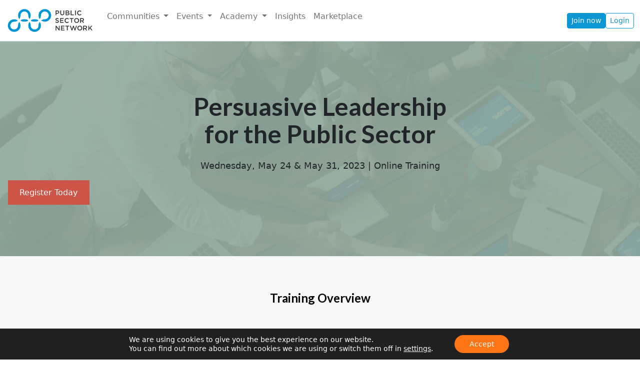

--- FILE ---
content_type: text/html; charset=UTF-8
request_url: https://publicsectornetwork.com/event/online-training-persuasive-leadership-for-the-public-sector/
body_size: 51685
content:
<!doctype html>
<html lang="en-US">

<head>
  <meta charset="UTF-8"><script type="text/javascript">(window.NREUM||(NREUM={})).init={privacy:{cookies_enabled:true},ajax:{deny_list:["bam.nr-data.net"]},feature_flags:["soft_nav"],distributed_tracing:{enabled:true}};(window.NREUM||(NREUM={})).loader_config={agentID:"1103170237",accountID:"3606469",trustKey:"3606469",xpid:"VwAHV1JVARABVFdWAgQFUl0D",licenseKey:"NRJS-cb272d130e115bd0f0b",applicationID:"1064552492",browserID:"1103170237"};;/*! For license information please see nr-loader-spa-1.308.0.min.js.LICENSE.txt */
(()=>{var e,t,r={384:(e,t,r)=>{"use strict";r.d(t,{NT:()=>a,US:()=>u,Zm:()=>o,bQ:()=>d,dV:()=>c,pV:()=>l});var n=r(6154),i=r(1863),s=r(1910);const a={beacon:"bam.nr-data.net",errorBeacon:"bam.nr-data.net"};function o(){return n.gm.NREUM||(n.gm.NREUM={}),void 0===n.gm.newrelic&&(n.gm.newrelic=n.gm.NREUM),n.gm.NREUM}function c(){let e=o();return e.o||(e.o={ST:n.gm.setTimeout,SI:n.gm.setImmediate||n.gm.setInterval,CT:n.gm.clearTimeout,XHR:n.gm.XMLHttpRequest,REQ:n.gm.Request,EV:n.gm.Event,PR:n.gm.Promise,MO:n.gm.MutationObserver,FETCH:n.gm.fetch,WS:n.gm.WebSocket},(0,s.i)(...Object.values(e.o))),e}function d(e,t){let r=o();r.initializedAgents??={},t.initializedAt={ms:(0,i.t)(),date:new Date},r.initializedAgents[e]=t}function u(e,t){o()[e]=t}function l(){return function(){let e=o();const t=e.info||{};e.info={beacon:a.beacon,errorBeacon:a.errorBeacon,...t}}(),function(){let e=o();const t=e.init||{};e.init={...t}}(),c(),function(){let e=o();const t=e.loader_config||{};e.loader_config={...t}}(),o()}},782:(e,t,r)=>{"use strict";r.d(t,{T:()=>n});const n=r(860).K7.pageViewTiming},860:(e,t,r)=>{"use strict";r.d(t,{$J:()=>u,K7:()=>c,P3:()=>d,XX:()=>i,Yy:()=>o,df:()=>s,qY:()=>n,v4:()=>a});const n="events",i="jserrors",s="browser/blobs",a="rum",o="browser/logs",c={ajax:"ajax",genericEvents:"generic_events",jserrors:i,logging:"logging",metrics:"metrics",pageAction:"page_action",pageViewEvent:"page_view_event",pageViewTiming:"page_view_timing",sessionReplay:"session_replay",sessionTrace:"session_trace",softNav:"soft_navigations",spa:"spa"},d={[c.pageViewEvent]:1,[c.pageViewTiming]:2,[c.metrics]:3,[c.jserrors]:4,[c.spa]:5,[c.ajax]:6,[c.sessionTrace]:7,[c.softNav]:8,[c.sessionReplay]:9,[c.logging]:10,[c.genericEvents]:11},u={[c.pageViewEvent]:a,[c.pageViewTiming]:n,[c.ajax]:n,[c.spa]:n,[c.softNav]:n,[c.metrics]:i,[c.jserrors]:i,[c.sessionTrace]:s,[c.sessionReplay]:s,[c.logging]:o,[c.genericEvents]:"ins"}},944:(e,t,r)=>{"use strict";r.d(t,{R:()=>i});var n=r(3241);function i(e,t){"function"==typeof console.debug&&(console.debug("New Relic Warning: https://github.com/newrelic/newrelic-browser-agent/blob/main/docs/warning-codes.md#".concat(e),t),(0,n.W)({agentIdentifier:null,drained:null,type:"data",name:"warn",feature:"warn",data:{code:e,secondary:t}}))}},993:(e,t,r)=>{"use strict";r.d(t,{A$:()=>s,ET:()=>a,TZ:()=>o,p_:()=>i});var n=r(860);const i={ERROR:"ERROR",WARN:"WARN",INFO:"INFO",DEBUG:"DEBUG",TRACE:"TRACE"},s={OFF:0,ERROR:1,WARN:2,INFO:3,DEBUG:4,TRACE:5},a="log",o=n.K7.logging},1541:(e,t,r)=>{"use strict";r.d(t,{U:()=>i,f:()=>n});const n={MFE:"MFE",BA:"BA"};function i(e,t){if(2!==t?.harvestEndpointVersion)return{};const r=t.agentRef.runtime.appMetadata.agents[0].entityGuid;return e?{"source.id":e.id,"source.name":e.name,"source.type":e.type,"parent.id":e.parent?.id||r,"parent.type":e.parent?.type||n.BA}:{"entity.guid":r,appId:t.agentRef.info.applicationID}}},1687:(e,t,r)=>{"use strict";r.d(t,{Ak:()=>d,Ze:()=>h,x3:()=>u});var n=r(3241),i=r(7836),s=r(3606),a=r(860),o=r(2646);const c={};function d(e,t){const r={staged:!1,priority:a.P3[t]||0};l(e),c[e].get(t)||c[e].set(t,r)}function u(e,t){e&&c[e]&&(c[e].get(t)&&c[e].delete(t),p(e,t,!1),c[e].size&&f(e))}function l(e){if(!e)throw new Error("agentIdentifier required");c[e]||(c[e]=new Map)}function h(e="",t="feature",r=!1){if(l(e),!e||!c[e].get(t)||r)return p(e,t);c[e].get(t).staged=!0,f(e)}function f(e){const t=Array.from(c[e]);t.every(([e,t])=>t.staged)&&(t.sort((e,t)=>e[1].priority-t[1].priority),t.forEach(([t])=>{c[e].delete(t),p(e,t)}))}function p(e,t,r=!0){const a=e?i.ee.get(e):i.ee,c=s.i.handlers;if(!a.aborted&&a.backlog&&c){if((0,n.W)({agentIdentifier:e,type:"lifecycle",name:"drain",feature:t}),r){const e=a.backlog[t],r=c[t];if(r){for(let t=0;e&&t<e.length;++t)g(e[t],r);Object.entries(r).forEach(([e,t])=>{Object.values(t||{}).forEach(t=>{t[0]?.on&&t[0]?.context()instanceof o.y&&t[0].on(e,t[1])})})}}a.isolatedBacklog||delete c[t],a.backlog[t]=null,a.emit("drain-"+t,[])}}function g(e,t){var r=e[1];Object.values(t[r]||{}).forEach(t=>{var r=e[0];if(t[0]===r){var n=t[1],i=e[3],s=e[2];n.apply(i,s)}})}},1738:(e,t,r)=>{"use strict";r.d(t,{U:()=>f,Y:()=>h});var n=r(3241),i=r(9908),s=r(1863),a=r(944),o=r(5701),c=r(3969),d=r(8362),u=r(860),l=r(4261);function h(e,t,r,s){const h=s||r;!h||h[e]&&h[e]!==d.d.prototype[e]||(h[e]=function(){(0,i.p)(c.xV,["API/"+e+"/called"],void 0,u.K7.metrics,r.ee),(0,n.W)({agentIdentifier:r.agentIdentifier,drained:!!o.B?.[r.agentIdentifier],type:"data",name:"api",feature:l.Pl+e,data:{}});try{return t.apply(this,arguments)}catch(e){(0,a.R)(23,e)}})}function f(e,t,r,n,a){const o=e.info;null===r?delete o.jsAttributes[t]:o.jsAttributes[t]=r,(a||null===r)&&(0,i.p)(l.Pl+n,[(0,s.t)(),t,r],void 0,"session",e.ee)}},1741:(e,t,r)=>{"use strict";r.d(t,{W:()=>s});var n=r(944),i=r(4261);class s{#e(e,...t){if(this[e]!==s.prototype[e])return this[e](...t);(0,n.R)(35,e)}addPageAction(e,t){return this.#e(i.hG,e,t)}register(e){return this.#e(i.eY,e)}recordCustomEvent(e,t){return this.#e(i.fF,e,t)}setPageViewName(e,t){return this.#e(i.Fw,e,t)}setCustomAttribute(e,t,r){return this.#e(i.cD,e,t,r)}noticeError(e,t){return this.#e(i.o5,e,t)}setUserId(e,t=!1){return this.#e(i.Dl,e,t)}setApplicationVersion(e){return this.#e(i.nb,e)}setErrorHandler(e){return this.#e(i.bt,e)}addRelease(e,t){return this.#e(i.k6,e,t)}log(e,t){return this.#e(i.$9,e,t)}start(){return this.#e(i.d3)}finished(e){return this.#e(i.BL,e)}recordReplay(){return this.#e(i.CH)}pauseReplay(){return this.#e(i.Tb)}addToTrace(e){return this.#e(i.U2,e)}setCurrentRouteName(e){return this.#e(i.PA,e)}interaction(e){return this.#e(i.dT,e)}wrapLogger(e,t,r){return this.#e(i.Wb,e,t,r)}measure(e,t){return this.#e(i.V1,e,t)}consent(e){return this.#e(i.Pv,e)}}},1863:(e,t,r)=>{"use strict";function n(){return Math.floor(performance.now())}r.d(t,{t:()=>n})},1910:(e,t,r)=>{"use strict";r.d(t,{i:()=>s});var n=r(944);const i=new Map;function s(...e){return e.every(e=>{if(i.has(e))return i.get(e);const t="function"==typeof e?e.toString():"",r=t.includes("[native code]"),s=t.includes("nrWrapper");return r||s||(0,n.R)(64,e?.name||t),i.set(e,r),r})}},2555:(e,t,r)=>{"use strict";r.d(t,{D:()=>o,f:()=>a});var n=r(384),i=r(8122);const s={beacon:n.NT.beacon,errorBeacon:n.NT.errorBeacon,licenseKey:void 0,applicationID:void 0,sa:void 0,queueTime:void 0,applicationTime:void 0,ttGuid:void 0,user:void 0,account:void 0,product:void 0,extra:void 0,jsAttributes:{},userAttributes:void 0,atts:void 0,transactionName:void 0,tNamePlain:void 0};function a(e){try{return!!e.licenseKey&&!!e.errorBeacon&&!!e.applicationID}catch(e){return!1}}const o=e=>(0,i.a)(e,s)},2614:(e,t,r)=>{"use strict";r.d(t,{BB:()=>a,H3:()=>n,g:()=>d,iL:()=>c,tS:()=>o,uh:()=>i,wk:()=>s});const n="NRBA",i="SESSION",s=144e5,a=18e5,o={STARTED:"session-started",PAUSE:"session-pause",RESET:"session-reset",RESUME:"session-resume",UPDATE:"session-update"},c={SAME_TAB:"same-tab",CROSS_TAB:"cross-tab"},d={OFF:0,FULL:1,ERROR:2}},2646:(e,t,r)=>{"use strict";r.d(t,{y:()=>n});class n{constructor(e){this.contextId=e}}},2843:(e,t,r)=>{"use strict";r.d(t,{G:()=>s,u:()=>i});var n=r(3878);function i(e,t=!1,r,i){(0,n.DD)("visibilitychange",function(){if(t)return void("hidden"===document.visibilityState&&e());e(document.visibilityState)},r,i)}function s(e,t,r){(0,n.sp)("pagehide",e,t,r)}},3241:(e,t,r)=>{"use strict";r.d(t,{W:()=>s});var n=r(6154);const i="newrelic";function s(e={}){try{n.gm.dispatchEvent(new CustomEvent(i,{detail:e}))}catch(e){}}},3304:(e,t,r)=>{"use strict";r.d(t,{A:()=>s});var n=r(7836);const i=()=>{const e=new WeakSet;return(t,r)=>{if("object"==typeof r&&null!==r){if(e.has(r))return;e.add(r)}return r}};function s(e){try{return JSON.stringify(e,i())??""}catch(e){try{n.ee.emit("internal-error",[e])}catch(e){}return""}}},3333:(e,t,r)=>{"use strict";r.d(t,{$v:()=>u,TZ:()=>n,Xh:()=>c,Zp:()=>i,kd:()=>d,mq:()=>o,nf:()=>a,qN:()=>s});const n=r(860).K7.genericEvents,i=["auxclick","click","copy","keydown","paste","scrollend"],s=["focus","blur"],a=4,o=1e3,c=2e3,d=["PageAction","UserAction","BrowserPerformance"],u={RESOURCES:"experimental.resources",REGISTER:"register"}},3434:(e,t,r)=>{"use strict";r.d(t,{Jt:()=>s,YM:()=>d});var n=r(7836),i=r(5607);const s="nr@original:".concat(i.W),a=50;var o=Object.prototype.hasOwnProperty,c=!1;function d(e,t){return e||(e=n.ee),r.inPlace=function(e,t,n,i,s){n||(n="");const a="-"===n.charAt(0);for(let o=0;o<t.length;o++){const c=t[o],d=e[c];l(d)||(e[c]=r(d,a?c+n:n,i,c,s))}},r.flag=s,r;function r(t,r,n,c,d){return l(t)?t:(r||(r=""),nrWrapper[s]=t,function(e,t,r){if(Object.defineProperty&&Object.keys)try{return Object.keys(e).forEach(function(r){Object.defineProperty(t,r,{get:function(){return e[r]},set:function(t){return e[r]=t,t}})}),t}catch(e){u([e],r)}for(var n in e)o.call(e,n)&&(t[n]=e[n])}(t,nrWrapper,e),nrWrapper);function nrWrapper(){var s,o,l,h;let f;try{o=this,s=[...arguments],l="function"==typeof n?n(s,o):n||{}}catch(t){u([t,"",[s,o,c],l],e)}i(r+"start",[s,o,c],l,d);const p=performance.now();let g;try{return h=t.apply(o,s),g=performance.now(),h}catch(e){throw g=performance.now(),i(r+"err",[s,o,e],l,d),f=e,f}finally{const e=g-p,t={start:p,end:g,duration:e,isLongTask:e>=a,methodName:c,thrownError:f};t.isLongTask&&i("long-task",[t,o],l,d),i(r+"end",[s,o,h],l,d)}}}function i(r,n,i,s){if(!c||t){var a=c;c=!0;try{e.emit(r,n,i,t,s)}catch(t){u([t,r,n,i],e)}c=a}}}function u(e,t){t||(t=n.ee);try{t.emit("internal-error",e)}catch(e){}}function l(e){return!(e&&"function"==typeof e&&e.apply&&!e[s])}},3606:(e,t,r)=>{"use strict";r.d(t,{i:()=>s});var n=r(9908);s.on=a;var i=s.handlers={};function s(e,t,r,s){a(s||n.d,i,e,t,r)}function a(e,t,r,i,s){s||(s="feature"),e||(e=n.d);var a=t[s]=t[s]||{};(a[r]=a[r]||[]).push([e,i])}},3738:(e,t,r)=>{"use strict";r.d(t,{He:()=>i,Kp:()=>o,Lc:()=>d,Rz:()=>u,TZ:()=>n,bD:()=>s,d3:()=>a,jx:()=>l,sl:()=>h,uP:()=>c});const n=r(860).K7.sessionTrace,i="bstResource",s="resource",a="-start",o="-end",c="fn"+a,d="fn"+o,u="pushState",l=1e3,h=3e4},3785:(e,t,r)=>{"use strict";r.d(t,{R:()=>c,b:()=>d});var n=r(9908),i=r(1863),s=r(860),a=r(3969),o=r(993);function c(e,t,r={},c=o.p_.INFO,d=!0,u,l=(0,i.t)()){(0,n.p)(a.xV,["API/logging/".concat(c.toLowerCase(),"/called")],void 0,s.K7.metrics,e),(0,n.p)(o.ET,[l,t,r,c,d,u],void 0,s.K7.logging,e)}function d(e){return"string"==typeof e&&Object.values(o.p_).some(t=>t===e.toUpperCase().trim())}},3878:(e,t,r)=>{"use strict";function n(e,t){return{capture:e,passive:!1,signal:t}}function i(e,t,r=!1,i){window.addEventListener(e,t,n(r,i))}function s(e,t,r=!1,i){document.addEventListener(e,t,n(r,i))}r.d(t,{DD:()=>s,jT:()=>n,sp:()=>i})},3962:(e,t,r)=>{"use strict";r.d(t,{AM:()=>a,O2:()=>l,OV:()=>s,Qu:()=>h,TZ:()=>c,ih:()=>f,pP:()=>o,t1:()=>u,tC:()=>i,wD:()=>d});var n=r(860);const i=["click","keydown","submit"],s="popstate",a="api",o="initialPageLoad",c=n.K7.softNav,d=5e3,u=500,l={INITIAL_PAGE_LOAD:"",ROUTE_CHANGE:1,UNSPECIFIED:2},h={INTERACTION:1,AJAX:2,CUSTOM_END:3,CUSTOM_TRACER:4},f={IP:"in progress",PF:"pending finish",FIN:"finished",CAN:"cancelled"}},3969:(e,t,r)=>{"use strict";r.d(t,{TZ:()=>n,XG:()=>o,rs:()=>i,xV:()=>a,z_:()=>s});const n=r(860).K7.metrics,i="sm",s="cm",a="storeSupportabilityMetrics",o="storeEventMetrics"},4234:(e,t,r)=>{"use strict";r.d(t,{W:()=>s});var n=r(7836),i=r(1687);class s{constructor(e,t){this.agentIdentifier=e,this.ee=n.ee.get(e),this.featureName=t,this.blocked=!1}deregisterDrain(){(0,i.x3)(this.agentIdentifier,this.featureName)}}},4261:(e,t,r)=>{"use strict";r.d(t,{$9:()=>u,BL:()=>c,CH:()=>p,Dl:()=>R,Fw:()=>w,PA:()=>v,Pl:()=>n,Pv:()=>A,Tb:()=>h,U2:()=>a,V1:()=>E,Wb:()=>T,bt:()=>y,cD:()=>b,d3:()=>x,dT:()=>d,eY:()=>g,fF:()=>f,hG:()=>s,hw:()=>i,k6:()=>o,nb:()=>m,o5:()=>l});const n="api-",i=n+"ixn-",s="addPageAction",a="addToTrace",o="addRelease",c="finished",d="interaction",u="log",l="noticeError",h="pauseReplay",f="recordCustomEvent",p="recordReplay",g="register",m="setApplicationVersion",v="setCurrentRouteName",b="setCustomAttribute",y="setErrorHandler",w="setPageViewName",R="setUserId",x="start",T="wrapLogger",E="measure",A="consent"},5205:(e,t,r)=>{"use strict";r.d(t,{j:()=>S});var n=r(384),i=r(1741);var s=r(2555),a=r(3333);const o=e=>{if(!e||"string"!=typeof e)return!1;try{document.createDocumentFragment().querySelector(e)}catch{return!1}return!0};var c=r(2614),d=r(944),u=r(8122);const l="[data-nr-mask]",h=e=>(0,u.a)(e,(()=>{const e={feature_flags:[],experimental:{allow_registered_children:!1,resources:!1},mask_selector:"*",block_selector:"[data-nr-block]",mask_input_options:{color:!1,date:!1,"datetime-local":!1,email:!1,month:!1,number:!1,range:!1,search:!1,tel:!1,text:!1,time:!1,url:!1,week:!1,textarea:!1,select:!1,password:!0}};return{ajax:{deny_list:void 0,block_internal:!0,enabled:!0,autoStart:!0},api:{get allow_registered_children(){return e.feature_flags.includes(a.$v.REGISTER)||e.experimental.allow_registered_children},set allow_registered_children(t){e.experimental.allow_registered_children=t},duplicate_registered_data:!1},browser_consent_mode:{enabled:!1},distributed_tracing:{enabled:void 0,exclude_newrelic_header:void 0,cors_use_newrelic_header:void 0,cors_use_tracecontext_headers:void 0,allowed_origins:void 0},get feature_flags(){return e.feature_flags},set feature_flags(t){e.feature_flags=t},generic_events:{enabled:!0,autoStart:!0},harvest:{interval:30},jserrors:{enabled:!0,autoStart:!0},logging:{enabled:!0,autoStart:!0},metrics:{enabled:!0,autoStart:!0},obfuscate:void 0,page_action:{enabled:!0},page_view_event:{enabled:!0,autoStart:!0},page_view_timing:{enabled:!0,autoStart:!0},performance:{capture_marks:!1,capture_measures:!1,capture_detail:!0,resources:{get enabled(){return e.feature_flags.includes(a.$v.RESOURCES)||e.experimental.resources},set enabled(t){e.experimental.resources=t},asset_types:[],first_party_domains:[],ignore_newrelic:!0}},privacy:{cookies_enabled:!0},proxy:{assets:void 0,beacon:void 0},session:{expiresMs:c.wk,inactiveMs:c.BB},session_replay:{autoStart:!0,enabled:!1,preload:!1,sampling_rate:10,error_sampling_rate:100,collect_fonts:!1,inline_images:!1,fix_stylesheets:!0,mask_all_inputs:!0,get mask_text_selector(){return e.mask_selector},set mask_text_selector(t){o(t)?e.mask_selector="".concat(t,",").concat(l):""===t||null===t?e.mask_selector=l:(0,d.R)(5,t)},get block_class(){return"nr-block"},get ignore_class(){return"nr-ignore"},get mask_text_class(){return"nr-mask"},get block_selector(){return e.block_selector},set block_selector(t){o(t)?e.block_selector+=",".concat(t):""!==t&&(0,d.R)(6,t)},get mask_input_options(){return e.mask_input_options},set mask_input_options(t){t&&"object"==typeof t?e.mask_input_options={...t,password:!0}:(0,d.R)(7,t)}},session_trace:{enabled:!0,autoStart:!0},soft_navigations:{enabled:!0,autoStart:!0},spa:{enabled:!0,autoStart:!0},ssl:void 0,user_actions:{enabled:!0,elementAttributes:["id","className","tagName","type"]}}})());var f=r(6154),p=r(9324);let g=0;const m={buildEnv:p.F3,distMethod:p.Xs,version:p.xv,originTime:f.WN},v={consented:!1},b={appMetadata:{},get consented(){return this.session?.state?.consent||v.consented},set consented(e){v.consented=e},customTransaction:void 0,denyList:void 0,disabled:!1,harvester:void 0,isolatedBacklog:!1,isRecording:!1,loaderType:void 0,maxBytes:3e4,obfuscator:void 0,onerror:void 0,ptid:void 0,releaseIds:{},session:void 0,timeKeeper:void 0,registeredEntities:[],jsAttributesMetadata:{bytes:0},get harvestCount(){return++g}},y=e=>{const t=(0,u.a)(e,b),r=Object.keys(m).reduce((e,t)=>(e[t]={value:m[t],writable:!1,configurable:!0,enumerable:!0},e),{});return Object.defineProperties(t,r)};var w=r(5701);const R=e=>{const t=e.startsWith("http");e+="/",r.p=t?e:"https://"+e};var x=r(7836),T=r(3241);const E={accountID:void 0,trustKey:void 0,agentID:void 0,licenseKey:void 0,applicationID:void 0,xpid:void 0},A=e=>(0,u.a)(e,E),_=new Set;function S(e,t={},r,a){let{init:o,info:c,loader_config:d,runtime:u={},exposed:l=!0}=t;if(!c){const e=(0,n.pV)();o=e.init,c=e.info,d=e.loader_config}e.init=h(o||{}),e.loader_config=A(d||{}),c.jsAttributes??={},f.bv&&(c.jsAttributes.isWorker=!0),e.info=(0,s.D)(c);const p=e.init,g=[c.beacon,c.errorBeacon];_.has(e.agentIdentifier)||(p.proxy.assets&&(R(p.proxy.assets),g.push(p.proxy.assets)),p.proxy.beacon&&g.push(p.proxy.beacon),e.beacons=[...g],function(e){const t=(0,n.pV)();Object.getOwnPropertyNames(i.W.prototype).forEach(r=>{const n=i.W.prototype[r];if("function"!=typeof n||"constructor"===n)return;let s=t[r];e[r]&&!1!==e.exposed&&"micro-agent"!==e.runtime?.loaderType&&(t[r]=(...t)=>{const n=e[r](...t);return s?s(...t):n})})}(e),(0,n.US)("activatedFeatures",w.B)),u.denyList=[...p.ajax.deny_list||[],...p.ajax.block_internal?g:[]],u.ptid=e.agentIdentifier,u.loaderType=r,e.runtime=y(u),_.has(e.agentIdentifier)||(e.ee=x.ee.get(e.agentIdentifier),e.exposed=l,(0,T.W)({agentIdentifier:e.agentIdentifier,drained:!!w.B?.[e.agentIdentifier],type:"lifecycle",name:"initialize",feature:void 0,data:e.config})),_.add(e.agentIdentifier)}},5270:(e,t,r)=>{"use strict";r.d(t,{Aw:()=>a,SR:()=>s,rF:()=>o});var n=r(384),i=r(7767);function s(e){return!!(0,n.dV)().o.MO&&(0,i.V)(e)&&!0===e?.session_trace.enabled}function a(e){return!0===e?.session_replay.preload&&s(e)}function o(e,t){try{if("string"==typeof t?.type){if("password"===t.type.toLowerCase())return"*".repeat(e?.length||0);if(void 0!==t?.dataset?.nrUnmask||t?.classList?.contains("nr-unmask"))return e}}catch(e){}return"string"==typeof e?e.replace(/[\S]/g,"*"):"*".repeat(e?.length||0)}},5289:(e,t,r)=>{"use strict";r.d(t,{GG:()=>a,Qr:()=>c,sB:()=>o});var n=r(3878),i=r(6389);function s(){return"undefined"==typeof document||"complete"===document.readyState}function a(e,t){if(s())return e();const r=(0,i.J)(e),a=setInterval(()=>{s()&&(clearInterval(a),r())},500);(0,n.sp)("load",r,t)}function o(e){if(s())return e();(0,n.DD)("DOMContentLoaded",e)}function c(e){if(s())return e();(0,n.sp)("popstate",e)}},5607:(e,t,r)=>{"use strict";r.d(t,{W:()=>n});const n=(0,r(9566).bz)()},5701:(e,t,r)=>{"use strict";r.d(t,{B:()=>s,t:()=>a});var n=r(3241);const i=new Set,s={};function a(e,t){const r=t.agentIdentifier;s[r]??={},e&&"object"==typeof e&&(i.has(r)||(t.ee.emit("rumresp",[e]),s[r]=e,i.add(r),(0,n.W)({agentIdentifier:r,loaded:!0,drained:!0,type:"lifecycle",name:"load",feature:void 0,data:e})))}},6154:(e,t,r)=>{"use strict";r.d(t,{OF:()=>d,RI:()=>i,WN:()=>h,bv:()=>s,eN:()=>f,gm:()=>a,lR:()=>l,m:()=>c,mw:()=>o,sb:()=>u});var n=r(1863);const i="undefined"!=typeof window&&!!window.document,s="undefined"!=typeof WorkerGlobalScope&&("undefined"!=typeof self&&self instanceof WorkerGlobalScope&&self.navigator instanceof WorkerNavigator||"undefined"!=typeof globalThis&&globalThis instanceof WorkerGlobalScope&&globalThis.navigator instanceof WorkerNavigator),a=i?window:"undefined"!=typeof WorkerGlobalScope&&("undefined"!=typeof self&&self instanceof WorkerGlobalScope&&self||"undefined"!=typeof globalThis&&globalThis instanceof WorkerGlobalScope&&globalThis),o=Boolean("hidden"===a?.document?.visibilityState),c=""+a?.location,d=/iPad|iPhone|iPod/.test(a.navigator?.userAgent),u=d&&"undefined"==typeof SharedWorker,l=(()=>{const e=a.navigator?.userAgent?.match(/Firefox[/\s](\d+\.\d+)/);return Array.isArray(e)&&e.length>=2?+e[1]:0})(),h=Date.now()-(0,n.t)(),f=()=>"undefined"!=typeof PerformanceNavigationTiming&&a?.performance?.getEntriesByType("navigation")?.[0]?.responseStart},6344:(e,t,r)=>{"use strict";r.d(t,{BB:()=>u,Qb:()=>l,TZ:()=>i,Ug:()=>a,Vh:()=>s,_s:()=>o,bc:()=>d,yP:()=>c});var n=r(2614);const i=r(860).K7.sessionReplay,s="errorDuringReplay",a=.12,o={DomContentLoaded:0,Load:1,FullSnapshot:2,IncrementalSnapshot:3,Meta:4,Custom:5},c={[n.g.ERROR]:15e3,[n.g.FULL]:3e5,[n.g.OFF]:0},d={RESET:{message:"Session was reset",sm:"Reset"},IMPORT:{message:"Recorder failed to import",sm:"Import"},TOO_MANY:{message:"429: Too Many Requests",sm:"Too-Many"},TOO_BIG:{message:"Payload was too large",sm:"Too-Big"},CROSS_TAB:{message:"Session Entity was set to OFF on another tab",sm:"Cross-Tab"},ENTITLEMENTS:{message:"Session Replay is not allowed and will not be started",sm:"Entitlement"}},u=5e3,l={API:"api",RESUME:"resume",SWITCH_TO_FULL:"switchToFull",INITIALIZE:"initialize",PRELOAD:"preload"}},6389:(e,t,r)=>{"use strict";function n(e,t=500,r={}){const n=r?.leading||!1;let i;return(...r)=>{n&&void 0===i&&(e.apply(this,r),i=setTimeout(()=>{i=clearTimeout(i)},t)),n||(clearTimeout(i),i=setTimeout(()=>{e.apply(this,r)},t))}}function i(e){let t=!1;return(...r)=>{t||(t=!0,e.apply(this,r))}}r.d(t,{J:()=>i,s:()=>n})},6630:(e,t,r)=>{"use strict";r.d(t,{T:()=>n});const n=r(860).K7.pageViewEvent},6774:(e,t,r)=>{"use strict";r.d(t,{T:()=>n});const n=r(860).K7.jserrors},7295:(e,t,r)=>{"use strict";r.d(t,{Xv:()=>a,gX:()=>i,iW:()=>s});var n=[];function i(e){if(!e||s(e))return!1;if(0===n.length)return!0;if("*"===n[0].hostname)return!1;for(var t=0;t<n.length;t++){var r=n[t];if(r.hostname.test(e.hostname)&&r.pathname.test(e.pathname))return!1}return!0}function s(e){return void 0===e.hostname}function a(e){if(n=[],e&&e.length)for(var t=0;t<e.length;t++){let r=e[t];if(!r)continue;if("*"===r)return void(n=[{hostname:"*"}]);0===r.indexOf("http://")?r=r.substring(7):0===r.indexOf("https://")&&(r=r.substring(8));const i=r.indexOf("/");let s,a;i>0?(s=r.substring(0,i),a=r.substring(i)):(s=r,a="*");let[c]=s.split(":");n.push({hostname:o(c),pathname:o(a,!0)})}}function o(e,t=!1){const r=e.replace(/[.+?^${}()|[\]\\]/g,e=>"\\"+e).replace(/\*/g,".*?");return new RegExp((t?"^":"")+r+"$")}},7485:(e,t,r)=>{"use strict";r.d(t,{D:()=>i});var n=r(6154);function i(e){if(0===(e||"").indexOf("data:"))return{protocol:"data"};try{const t=new URL(e,location.href),r={port:t.port,hostname:t.hostname,pathname:t.pathname,search:t.search,protocol:t.protocol.slice(0,t.protocol.indexOf(":")),sameOrigin:t.protocol===n.gm?.location?.protocol&&t.host===n.gm?.location?.host};return r.port&&""!==r.port||("http:"===t.protocol&&(r.port="80"),"https:"===t.protocol&&(r.port="443")),r.pathname&&""!==r.pathname?r.pathname.startsWith("/")||(r.pathname="/".concat(r.pathname)):r.pathname="/",r}catch(e){return{}}}},7699:(e,t,r)=>{"use strict";r.d(t,{It:()=>s,KC:()=>o,No:()=>i,qh:()=>a});var n=r(860);const i=16e3,s=1e6,a="SESSION_ERROR",o={[n.K7.logging]:!0,[n.K7.genericEvents]:!1,[n.K7.jserrors]:!1,[n.K7.ajax]:!1}},7767:(e,t,r)=>{"use strict";r.d(t,{V:()=>i});var n=r(6154);const i=e=>n.RI&&!0===e?.privacy.cookies_enabled},7836:(e,t,r)=>{"use strict";r.d(t,{P:()=>o,ee:()=>c});var n=r(384),i=r(8990),s=r(2646),a=r(5607);const o="nr@context:".concat(a.W),c=function e(t,r){var n={},a={},u={},l=!1;try{l=16===r.length&&d.initializedAgents?.[r]?.runtime.isolatedBacklog}catch(e){}var h={on:p,addEventListener:p,removeEventListener:function(e,t){var r=n[e];if(!r)return;for(var i=0;i<r.length;i++)r[i]===t&&r.splice(i,1)},emit:function(e,r,n,i,s){!1!==s&&(s=!0);if(c.aborted&&!i)return;t&&s&&t.emit(e,r,n);var o=f(n);g(e).forEach(e=>{e.apply(o,r)});var d=v()[a[e]];d&&d.push([h,e,r,o]);return o},get:m,listeners:g,context:f,buffer:function(e,t){const r=v();if(t=t||"feature",h.aborted)return;Object.entries(e||{}).forEach(([e,n])=>{a[n]=t,t in r||(r[t]=[])})},abort:function(){h._aborted=!0,Object.keys(h.backlog).forEach(e=>{delete h.backlog[e]})},isBuffering:function(e){return!!v()[a[e]]},debugId:r,backlog:l?{}:t&&"object"==typeof t.backlog?t.backlog:{},isolatedBacklog:l};return Object.defineProperty(h,"aborted",{get:()=>{let e=h._aborted||!1;return e||(t&&(e=t.aborted),e)}}),h;function f(e){return e&&e instanceof s.y?e:e?(0,i.I)(e,o,()=>new s.y(o)):new s.y(o)}function p(e,t){n[e]=g(e).concat(t)}function g(e){return n[e]||[]}function m(t){return u[t]=u[t]||e(h,t)}function v(){return h.backlog}}(void 0,"globalEE"),d=(0,n.Zm)();d.ee||(d.ee=c)},8122:(e,t,r)=>{"use strict";r.d(t,{a:()=>i});var n=r(944);function i(e,t){try{if(!e||"object"!=typeof e)return(0,n.R)(3);if(!t||"object"!=typeof t)return(0,n.R)(4);const r=Object.create(Object.getPrototypeOf(t),Object.getOwnPropertyDescriptors(t)),s=0===Object.keys(r).length?e:r;for(let a in s)if(void 0!==e[a])try{if(null===e[a]){r[a]=null;continue}Array.isArray(e[a])&&Array.isArray(t[a])?r[a]=Array.from(new Set([...e[a],...t[a]])):"object"==typeof e[a]&&"object"==typeof t[a]?r[a]=i(e[a],t[a]):r[a]=e[a]}catch(e){r[a]||(0,n.R)(1,e)}return r}catch(e){(0,n.R)(2,e)}}},8139:(e,t,r)=>{"use strict";r.d(t,{u:()=>h});var n=r(7836),i=r(3434),s=r(8990),a=r(6154);const o={},c=a.gm.XMLHttpRequest,d="addEventListener",u="removeEventListener",l="nr@wrapped:".concat(n.P);function h(e){var t=function(e){return(e||n.ee).get("events")}(e);if(o[t.debugId]++)return t;o[t.debugId]=1;var r=(0,i.YM)(t,!0);function h(e){r.inPlace(e,[d,u],"-",p)}function p(e,t){return e[1]}return"getPrototypeOf"in Object&&(a.RI&&f(document,h),c&&f(c.prototype,h),f(a.gm,h)),t.on(d+"-start",function(e,t){var n=e[1];if(null!==n&&("function"==typeof n||"object"==typeof n)&&"newrelic"!==e[0]){var i=(0,s.I)(n,l,function(){var e={object:function(){if("function"!=typeof n.handleEvent)return;return n.handleEvent.apply(n,arguments)},function:n}[typeof n];return e?r(e,"fn-",null,e.name||"anonymous"):n});this.wrapped=e[1]=i}}),t.on(u+"-start",function(e){e[1]=this.wrapped||e[1]}),t}function f(e,t,...r){let n=e;for(;"object"==typeof n&&!Object.prototype.hasOwnProperty.call(n,d);)n=Object.getPrototypeOf(n);n&&t(n,...r)}},8362:(e,t,r)=>{"use strict";r.d(t,{d:()=>s});var n=r(9566),i=r(1741);class s extends i.W{agentIdentifier=(0,n.LA)(16)}},8374:(e,t,r)=>{r.nc=(()=>{try{return document?.currentScript?.nonce}catch(e){}return""})()},8990:(e,t,r)=>{"use strict";r.d(t,{I:()=>i});var n=Object.prototype.hasOwnProperty;function i(e,t,r){if(n.call(e,t))return e[t];var i=r();if(Object.defineProperty&&Object.keys)try{return Object.defineProperty(e,t,{value:i,writable:!0,enumerable:!1}),i}catch(e){}return e[t]=i,i}},9119:(e,t,r)=>{"use strict";r.d(t,{L:()=>s});var n=/([^?#]*)[^#]*(#[^?]*|$).*/,i=/([^?#]*)().*/;function s(e,t){return e?e.replace(t?n:i,"$1$2"):e}},9300:(e,t,r)=>{"use strict";r.d(t,{T:()=>n});const n=r(860).K7.ajax},9324:(e,t,r)=>{"use strict";r.d(t,{AJ:()=>a,F3:()=>i,Xs:()=>s,Yq:()=>o,xv:()=>n});const n="1.308.0",i="PROD",s="CDN",a="@newrelic/rrweb",o="1.0.1"},9566:(e,t,r)=>{"use strict";r.d(t,{LA:()=>o,ZF:()=>c,bz:()=>a,el:()=>d});var n=r(6154);const i="xxxxxxxx-xxxx-4xxx-yxxx-xxxxxxxxxxxx";function s(e,t){return e?15&e[t]:16*Math.random()|0}function a(){const e=n.gm?.crypto||n.gm?.msCrypto;let t,r=0;return e&&e.getRandomValues&&(t=e.getRandomValues(new Uint8Array(30))),i.split("").map(e=>"x"===e?s(t,r++).toString(16):"y"===e?(3&s()|8).toString(16):e).join("")}function o(e){const t=n.gm?.crypto||n.gm?.msCrypto;let r,i=0;t&&t.getRandomValues&&(r=t.getRandomValues(new Uint8Array(e)));const a=[];for(var o=0;o<e;o++)a.push(s(r,i++).toString(16));return a.join("")}function c(){return o(16)}function d(){return o(32)}},9908:(e,t,r)=>{"use strict";r.d(t,{d:()=>n,p:()=>i});var n=r(7836).ee.get("handle");function i(e,t,r,i,s){s?(s.buffer([e],i),s.emit(e,t,r)):(n.buffer([e],i),n.emit(e,t,r))}}},n={};function i(e){var t=n[e];if(void 0!==t)return t.exports;var s=n[e]={exports:{}};return r[e](s,s.exports,i),s.exports}i.m=r,i.d=(e,t)=>{for(var r in t)i.o(t,r)&&!i.o(e,r)&&Object.defineProperty(e,r,{enumerable:!0,get:t[r]})},i.f={},i.e=e=>Promise.all(Object.keys(i.f).reduce((t,r)=>(i.f[r](e,t),t),[])),i.u=e=>({212:"nr-spa-compressor",249:"nr-spa-recorder",478:"nr-spa"}[e]+"-1.308.0.min.js"),i.o=(e,t)=>Object.prototype.hasOwnProperty.call(e,t),e={},t="NRBA-1.308.0.PROD:",i.l=(r,n,s,a)=>{if(e[r])e[r].push(n);else{var o,c;if(void 0!==s)for(var d=document.getElementsByTagName("script"),u=0;u<d.length;u++){var l=d[u];if(l.getAttribute("src")==r||l.getAttribute("data-webpack")==t+s){o=l;break}}if(!o){c=!0;var h={478:"sha512-RSfSVnmHk59T/uIPbdSE0LPeqcEdF4/+XhfJdBuccH5rYMOEZDhFdtnh6X6nJk7hGpzHd9Ujhsy7lZEz/ORYCQ==",249:"sha512-ehJXhmntm85NSqW4MkhfQqmeKFulra3klDyY0OPDUE+sQ3GokHlPh1pmAzuNy//3j4ac6lzIbmXLvGQBMYmrkg==",212:"sha512-B9h4CR46ndKRgMBcK+j67uSR2RCnJfGefU+A7FrgR/k42ovXy5x/MAVFiSvFxuVeEk/pNLgvYGMp1cBSK/G6Fg=="};(o=document.createElement("script")).charset="utf-8",i.nc&&o.setAttribute("nonce",i.nc),o.setAttribute("data-webpack",t+s),o.src=r,0!==o.src.indexOf(window.location.origin+"/")&&(o.crossOrigin="anonymous"),h[a]&&(o.integrity=h[a])}e[r]=[n];var f=(t,n)=>{o.onerror=o.onload=null,clearTimeout(p);var i=e[r];if(delete e[r],o.parentNode&&o.parentNode.removeChild(o),i&&i.forEach(e=>e(n)),t)return t(n)},p=setTimeout(f.bind(null,void 0,{type:"timeout",target:o}),12e4);o.onerror=f.bind(null,o.onerror),o.onload=f.bind(null,o.onload),c&&document.head.appendChild(o)}},i.r=e=>{"undefined"!=typeof Symbol&&Symbol.toStringTag&&Object.defineProperty(e,Symbol.toStringTag,{value:"Module"}),Object.defineProperty(e,"__esModule",{value:!0})},i.p="https://js-agent.newrelic.com/",(()=>{var e={38:0,788:0};i.f.j=(t,r)=>{var n=i.o(e,t)?e[t]:void 0;if(0!==n)if(n)r.push(n[2]);else{var s=new Promise((r,i)=>n=e[t]=[r,i]);r.push(n[2]=s);var a=i.p+i.u(t),o=new Error;i.l(a,r=>{if(i.o(e,t)&&(0!==(n=e[t])&&(e[t]=void 0),n)){var s=r&&("load"===r.type?"missing":r.type),a=r&&r.target&&r.target.src;o.message="Loading chunk "+t+" failed: ("+s+": "+a+")",o.name="ChunkLoadError",o.type=s,o.request=a,n[1](o)}},"chunk-"+t,t)}};var t=(t,r)=>{var n,s,[a,o,c]=r,d=0;if(a.some(t=>0!==e[t])){for(n in o)i.o(o,n)&&(i.m[n]=o[n]);if(c)c(i)}for(t&&t(r);d<a.length;d++)s=a[d],i.o(e,s)&&e[s]&&e[s][0](),e[s]=0},r=self["webpackChunk:NRBA-1.308.0.PROD"]=self["webpackChunk:NRBA-1.308.0.PROD"]||[];r.forEach(t.bind(null,0)),r.push=t.bind(null,r.push.bind(r))})(),(()=>{"use strict";i(8374);var e=i(8362),t=i(860);const r=Object.values(t.K7);var n=i(5205);var s=i(9908),a=i(1863),o=i(4261),c=i(1738);var d=i(1687),u=i(4234),l=i(5289),h=i(6154),f=i(944),p=i(5270),g=i(7767),m=i(6389),v=i(7699);class b extends u.W{constructor(e,t){super(e.agentIdentifier,t),this.agentRef=e,this.abortHandler=void 0,this.featAggregate=void 0,this.loadedSuccessfully=void 0,this.onAggregateImported=new Promise(e=>{this.loadedSuccessfully=e}),this.deferred=Promise.resolve(),!1===e.init[this.featureName].autoStart?this.deferred=new Promise((t,r)=>{this.ee.on("manual-start-all",(0,m.J)(()=>{(0,d.Ak)(e.agentIdentifier,this.featureName),t()}))}):(0,d.Ak)(e.agentIdentifier,t)}importAggregator(e,t,r={}){if(this.featAggregate)return;const n=async()=>{let n;await this.deferred;try{if((0,g.V)(e.init)){const{setupAgentSession:t}=await i.e(478).then(i.bind(i,8766));n=t(e)}}catch(e){(0,f.R)(20,e),this.ee.emit("internal-error",[e]),(0,s.p)(v.qh,[e],void 0,this.featureName,this.ee)}try{if(!this.#t(this.featureName,n,e.init))return(0,d.Ze)(this.agentIdentifier,this.featureName),void this.loadedSuccessfully(!1);const{Aggregate:i}=await t();this.featAggregate=new i(e,r),e.runtime.harvester.initializedAggregates.push(this.featAggregate),this.loadedSuccessfully(!0)}catch(e){(0,f.R)(34,e),this.abortHandler?.(),(0,d.Ze)(this.agentIdentifier,this.featureName,!0),this.loadedSuccessfully(!1),this.ee&&this.ee.abort()}};h.RI?(0,l.GG)(()=>n(),!0):n()}#t(e,r,n){if(this.blocked)return!1;switch(e){case t.K7.sessionReplay:return(0,p.SR)(n)&&!!r;case t.K7.sessionTrace:return!!r;default:return!0}}}var y=i(6630),w=i(2614),R=i(3241);class x extends b{static featureName=y.T;constructor(e){var t;super(e,y.T),this.setupInspectionEvents(e.agentIdentifier),t=e,(0,c.Y)(o.Fw,function(e,r){"string"==typeof e&&("/"!==e.charAt(0)&&(e="/"+e),t.runtime.customTransaction=(r||"http://custom.transaction")+e,(0,s.p)(o.Pl+o.Fw,[(0,a.t)()],void 0,void 0,t.ee))},t),this.importAggregator(e,()=>i.e(478).then(i.bind(i,2467)))}setupInspectionEvents(e){const t=(t,r)=>{t&&(0,R.W)({agentIdentifier:e,timeStamp:t.timeStamp,loaded:"complete"===t.target.readyState,type:"window",name:r,data:t.target.location+""})};(0,l.sB)(e=>{t(e,"DOMContentLoaded")}),(0,l.GG)(e=>{t(e,"load")}),(0,l.Qr)(e=>{t(e,"navigate")}),this.ee.on(w.tS.UPDATE,(t,r)=>{(0,R.W)({agentIdentifier:e,type:"lifecycle",name:"session",data:r})})}}var T=i(384);class E extends e.d{constructor(e){var t;(super(),h.gm)?(this.features={},(0,T.bQ)(this.agentIdentifier,this),this.desiredFeatures=new Set(e.features||[]),this.desiredFeatures.add(x),(0,n.j)(this,e,e.loaderType||"agent"),t=this,(0,c.Y)(o.cD,function(e,r,n=!1){if("string"==typeof e){if(["string","number","boolean"].includes(typeof r)||null===r)return(0,c.U)(t,e,r,o.cD,n);(0,f.R)(40,typeof r)}else(0,f.R)(39,typeof e)},t),function(e){(0,c.Y)(o.Dl,function(t,r=!1){if("string"!=typeof t&&null!==t)return void(0,f.R)(41,typeof t);const n=e.info.jsAttributes["enduser.id"];r&&null!=n&&n!==t?(0,s.p)(o.Pl+"setUserIdAndResetSession",[t],void 0,"session",e.ee):(0,c.U)(e,"enduser.id",t,o.Dl,!0)},e)}(this),function(e){(0,c.Y)(o.nb,function(t){if("string"==typeof t||null===t)return(0,c.U)(e,"application.version",t,o.nb,!1);(0,f.R)(42,typeof t)},e)}(this),function(e){(0,c.Y)(o.d3,function(){e.ee.emit("manual-start-all")},e)}(this),function(e){(0,c.Y)(o.Pv,function(t=!0){if("boolean"==typeof t){if((0,s.p)(o.Pl+o.Pv,[t],void 0,"session",e.ee),e.runtime.consented=t,t){const t=e.features.page_view_event;t.onAggregateImported.then(e=>{const r=t.featAggregate;e&&!r.sentRum&&r.sendRum()})}}else(0,f.R)(65,typeof t)},e)}(this),this.run()):(0,f.R)(21)}get config(){return{info:this.info,init:this.init,loader_config:this.loader_config,runtime:this.runtime}}get api(){return this}run(){try{const e=function(e){const t={};return r.forEach(r=>{t[r]=!!e[r]?.enabled}),t}(this.init),n=[...this.desiredFeatures];n.sort((e,r)=>t.P3[e.featureName]-t.P3[r.featureName]),n.forEach(r=>{if(!e[r.featureName]&&r.featureName!==t.K7.pageViewEvent)return;if(r.featureName===t.K7.spa)return void(0,f.R)(67);const n=function(e){switch(e){case t.K7.ajax:return[t.K7.jserrors];case t.K7.sessionTrace:return[t.K7.ajax,t.K7.pageViewEvent];case t.K7.sessionReplay:return[t.K7.sessionTrace];case t.K7.pageViewTiming:return[t.K7.pageViewEvent];default:return[]}}(r.featureName).filter(e=>!(e in this.features));n.length>0&&(0,f.R)(36,{targetFeature:r.featureName,missingDependencies:n}),this.features[r.featureName]=new r(this)})}catch(e){(0,f.R)(22,e);for(const e in this.features)this.features[e].abortHandler?.();const t=(0,T.Zm)();delete t.initializedAgents[this.agentIdentifier]?.features,delete this.sharedAggregator;return t.ee.get(this.agentIdentifier).abort(),!1}}}var A=i(2843),_=i(782);class S extends b{static featureName=_.T;constructor(e){super(e,_.T),h.RI&&((0,A.u)(()=>(0,s.p)("docHidden",[(0,a.t)()],void 0,_.T,this.ee),!0),(0,A.G)(()=>(0,s.p)("winPagehide",[(0,a.t)()],void 0,_.T,this.ee)),this.importAggregator(e,()=>i.e(478).then(i.bind(i,9917))))}}var O=i(3969);class I extends b{static featureName=O.TZ;constructor(e){super(e,O.TZ),h.RI&&document.addEventListener("securitypolicyviolation",e=>{(0,s.p)(O.xV,["Generic/CSPViolation/Detected"],void 0,this.featureName,this.ee)}),this.importAggregator(e,()=>i.e(478).then(i.bind(i,6555)))}}var N=i(6774),P=i(3878),k=i(3304);class D{constructor(e,t,r,n,i){this.name="UncaughtError",this.message="string"==typeof e?e:(0,k.A)(e),this.sourceURL=t,this.line=r,this.column=n,this.__newrelic=i}}function C(e){return M(e)?e:new D(void 0!==e?.message?e.message:e,e?.filename||e?.sourceURL,e?.lineno||e?.line,e?.colno||e?.col,e?.__newrelic,e?.cause)}function j(e){const t="Unhandled Promise Rejection: ";if(!e?.reason)return;if(M(e.reason)){try{e.reason.message.startsWith(t)||(e.reason.message=t+e.reason.message)}catch(e){}return C(e.reason)}const r=C(e.reason);return(r.message||"").startsWith(t)||(r.message=t+r.message),r}function L(e){if(e.error instanceof SyntaxError&&!/:\d+$/.test(e.error.stack?.trim())){const t=new D(e.message,e.filename,e.lineno,e.colno,e.error.__newrelic,e.cause);return t.name=SyntaxError.name,t}return M(e.error)?e.error:C(e)}function M(e){return e instanceof Error&&!!e.stack}function H(e,r,n,i,o=(0,a.t)()){"string"==typeof e&&(e=new Error(e)),(0,s.p)("err",[e,o,!1,r,n.runtime.isRecording,void 0,i],void 0,t.K7.jserrors,n.ee),(0,s.p)("uaErr",[],void 0,t.K7.genericEvents,n.ee)}var B=i(1541),K=i(993),W=i(3785);function U(e,{customAttributes:t={},level:r=K.p_.INFO}={},n,i,s=(0,a.t)()){(0,W.R)(n.ee,e,t,r,!1,i,s)}function F(e,r,n,i,c=(0,a.t)()){(0,s.p)(o.Pl+o.hG,[c,e,r,i],void 0,t.K7.genericEvents,n.ee)}function V(e,r,n,i,c=(0,a.t)()){const{start:d,end:u,customAttributes:l}=r||{},h={customAttributes:l||{}};if("object"!=typeof h.customAttributes||"string"!=typeof e||0===e.length)return void(0,f.R)(57);const p=(e,t)=>null==e?t:"number"==typeof e?e:e instanceof PerformanceMark?e.startTime:Number.NaN;if(h.start=p(d,0),h.end=p(u,c),Number.isNaN(h.start)||Number.isNaN(h.end))(0,f.R)(57);else{if(h.duration=h.end-h.start,!(h.duration<0))return(0,s.p)(o.Pl+o.V1,[h,e,i],void 0,t.K7.genericEvents,n.ee),h;(0,f.R)(58)}}function G(e,r={},n,i,c=(0,a.t)()){(0,s.p)(o.Pl+o.fF,[c,e,r,i],void 0,t.K7.genericEvents,n.ee)}function z(e){(0,c.Y)(o.eY,function(t){return Y(e,t)},e)}function Y(e,r,n){(0,f.R)(54,"newrelic.register"),r||={},r.type=B.f.MFE,r.licenseKey||=e.info.licenseKey,r.blocked=!1,r.parent=n||{},Array.isArray(r.tags)||(r.tags=[]);const i={};r.tags.forEach(e=>{"name"!==e&&"id"!==e&&(i["source.".concat(e)]=!0)}),r.isolated??=!0;let o=()=>{};const c=e.runtime.registeredEntities;if(!r.isolated){const e=c.find(({metadata:{target:{id:e}}})=>e===r.id&&!r.isolated);if(e)return e}const d=e=>{r.blocked=!0,o=e};function u(e){return"string"==typeof e&&!!e.trim()&&e.trim().length<501||"number"==typeof e}e.init.api.allow_registered_children||d((0,m.J)(()=>(0,f.R)(55))),u(r.id)&&u(r.name)||d((0,m.J)(()=>(0,f.R)(48,r)));const l={addPageAction:(t,n={})=>g(F,[t,{...i,...n},e],r),deregister:()=>{d((0,m.J)(()=>(0,f.R)(68)))},log:(t,n={})=>g(U,[t,{...n,customAttributes:{...i,...n.customAttributes||{}}},e],r),measure:(t,n={})=>g(V,[t,{...n,customAttributes:{...i,...n.customAttributes||{}}},e],r),noticeError:(t,n={})=>g(H,[t,{...i,...n},e],r),register:(t={})=>g(Y,[e,t],l.metadata.target),recordCustomEvent:(t,n={})=>g(G,[t,{...i,...n},e],r),setApplicationVersion:e=>p("application.version",e),setCustomAttribute:(e,t)=>p(e,t),setUserId:e=>p("enduser.id",e),metadata:{customAttributes:i,target:r}},h=()=>(r.blocked&&o(),r.blocked);h()||c.push(l);const p=(e,t)=>{h()||(i[e]=t)},g=(r,n,i)=>{if(h())return;const o=(0,a.t)();(0,s.p)(O.xV,["API/register/".concat(r.name,"/called")],void 0,t.K7.metrics,e.ee);try{if(e.init.api.duplicate_registered_data&&"register"!==r.name){let e=n;if(n[1]instanceof Object){const t={"child.id":i.id,"child.type":i.type};e="customAttributes"in n[1]?[n[0],{...n[1],customAttributes:{...n[1].customAttributes,...t}},...n.slice(2)]:[n[0],{...n[1],...t},...n.slice(2)]}r(...e,void 0,o)}return r(...n,i,o)}catch(e){(0,f.R)(50,e)}};return l}class Z extends b{static featureName=N.T;constructor(e){var t;super(e,N.T),t=e,(0,c.Y)(o.o5,(e,r)=>H(e,r,t),t),function(e){(0,c.Y)(o.bt,function(t){e.runtime.onerror=t},e)}(e),function(e){let t=0;(0,c.Y)(o.k6,function(e,r){++t>10||(this.runtime.releaseIds[e.slice(-200)]=(""+r).slice(-200))},e)}(e),z(e);try{this.removeOnAbort=new AbortController}catch(e){}this.ee.on("internal-error",(t,r)=>{this.abortHandler&&(0,s.p)("ierr",[C(t),(0,a.t)(),!0,{},e.runtime.isRecording,r],void 0,this.featureName,this.ee)}),h.gm.addEventListener("unhandledrejection",t=>{this.abortHandler&&(0,s.p)("err",[j(t),(0,a.t)(),!1,{unhandledPromiseRejection:1},e.runtime.isRecording],void 0,this.featureName,this.ee)},(0,P.jT)(!1,this.removeOnAbort?.signal)),h.gm.addEventListener("error",t=>{this.abortHandler&&(0,s.p)("err",[L(t),(0,a.t)(),!1,{},e.runtime.isRecording],void 0,this.featureName,this.ee)},(0,P.jT)(!1,this.removeOnAbort?.signal)),this.abortHandler=this.#r,this.importAggregator(e,()=>i.e(478).then(i.bind(i,2176)))}#r(){this.removeOnAbort?.abort(),this.abortHandler=void 0}}var q=i(8990);let X=1;function J(e){const t=typeof e;return!e||"object"!==t&&"function"!==t?-1:e===h.gm?0:(0,q.I)(e,"nr@id",function(){return X++})}function Q(e){if("string"==typeof e&&e.length)return e.length;if("object"==typeof e){if("undefined"!=typeof ArrayBuffer&&e instanceof ArrayBuffer&&e.byteLength)return e.byteLength;if("undefined"!=typeof Blob&&e instanceof Blob&&e.size)return e.size;if(!("undefined"!=typeof FormData&&e instanceof FormData))try{return(0,k.A)(e).length}catch(e){return}}}var ee=i(8139),te=i(7836),re=i(3434);const ne={},ie=["open","send"];function se(e){var t=e||te.ee;const r=function(e){return(e||te.ee).get("xhr")}(t);if(void 0===h.gm.XMLHttpRequest)return r;if(ne[r.debugId]++)return r;ne[r.debugId]=1,(0,ee.u)(t);var n=(0,re.YM)(r),i=h.gm.XMLHttpRequest,s=h.gm.MutationObserver,a=h.gm.Promise,o=h.gm.setInterval,c="readystatechange",d=["onload","onerror","onabort","onloadstart","onloadend","onprogress","ontimeout"],u=[],l=h.gm.XMLHttpRequest=function(e){const t=new i(e),s=r.context(t);try{r.emit("new-xhr",[t],s),t.addEventListener(c,(a=s,function(){var e=this;e.readyState>3&&!a.resolved&&(a.resolved=!0,r.emit("xhr-resolved",[],e)),n.inPlace(e,d,"fn-",y)}),(0,P.jT)(!1))}catch(e){(0,f.R)(15,e);try{r.emit("internal-error",[e])}catch(e){}}var a;return t};function p(e,t){n.inPlace(t,["onreadystatechange"],"fn-",y)}if(function(e,t){for(var r in e)t[r]=e[r]}(i,l),l.prototype=i.prototype,n.inPlace(l.prototype,ie,"-xhr-",y),r.on("send-xhr-start",function(e,t){p(e,t),function(e){u.push(e),s&&(g?g.then(b):o?o(b):(m=-m,v.data=m))}(t)}),r.on("open-xhr-start",p),s){var g=a&&a.resolve();if(!o&&!a){var m=1,v=document.createTextNode(m);new s(b).observe(v,{characterData:!0})}}else t.on("fn-end",function(e){e[0]&&e[0].type===c||b()});function b(){for(var e=0;e<u.length;e++)p(0,u[e]);u.length&&(u=[])}function y(e,t){return t}return r}var ae="fetch-",oe=ae+"body-",ce=["arrayBuffer","blob","json","text","formData"],de=h.gm.Request,ue=h.gm.Response,le="prototype";const he={};function fe(e){const t=function(e){return(e||te.ee).get("fetch")}(e);if(!(de&&ue&&h.gm.fetch))return t;if(he[t.debugId]++)return t;function r(e,r,n){var i=e[r];"function"==typeof i&&(e[r]=function(){var e,r=[...arguments],s={};t.emit(n+"before-start",[r],s),s[te.P]&&s[te.P].dt&&(e=s[te.P].dt);var a=i.apply(this,r);return t.emit(n+"start",[r,e],a),a.then(function(e){return t.emit(n+"end",[null,e],a),e},function(e){throw t.emit(n+"end",[e],a),e})})}return he[t.debugId]=1,ce.forEach(e=>{r(de[le],e,oe),r(ue[le],e,oe)}),r(h.gm,"fetch",ae),t.on(ae+"end",function(e,r){var n=this;if(r){var i=r.headers.get("content-length");null!==i&&(n.rxSize=i),t.emit(ae+"done",[null,r],n)}else t.emit(ae+"done",[e],n)}),t}var pe=i(7485),ge=i(9566);class me{constructor(e){this.agentRef=e}generateTracePayload(e){const t=this.agentRef.loader_config;if(!this.shouldGenerateTrace(e)||!t)return null;var r=(t.accountID||"").toString()||null,n=(t.agentID||"").toString()||null,i=(t.trustKey||"").toString()||null;if(!r||!n)return null;var s=(0,ge.ZF)(),a=(0,ge.el)(),o=Date.now(),c={spanId:s,traceId:a,timestamp:o};return(e.sameOrigin||this.isAllowedOrigin(e)&&this.useTraceContextHeadersForCors())&&(c.traceContextParentHeader=this.generateTraceContextParentHeader(s,a),c.traceContextStateHeader=this.generateTraceContextStateHeader(s,o,r,n,i)),(e.sameOrigin&&!this.excludeNewrelicHeader()||!e.sameOrigin&&this.isAllowedOrigin(e)&&this.useNewrelicHeaderForCors())&&(c.newrelicHeader=this.generateTraceHeader(s,a,o,r,n,i)),c}generateTraceContextParentHeader(e,t){return"00-"+t+"-"+e+"-01"}generateTraceContextStateHeader(e,t,r,n,i){return i+"@nr=0-1-"+r+"-"+n+"-"+e+"----"+t}generateTraceHeader(e,t,r,n,i,s){if(!("function"==typeof h.gm?.btoa))return null;var a={v:[0,1],d:{ty:"Browser",ac:n,ap:i,id:e,tr:t,ti:r}};return s&&n!==s&&(a.d.tk=s),btoa((0,k.A)(a))}shouldGenerateTrace(e){return this.agentRef.init?.distributed_tracing?.enabled&&this.isAllowedOrigin(e)}isAllowedOrigin(e){var t=!1;const r=this.agentRef.init?.distributed_tracing;if(e.sameOrigin)t=!0;else if(r?.allowed_origins instanceof Array)for(var n=0;n<r.allowed_origins.length;n++){var i=(0,pe.D)(r.allowed_origins[n]);if(e.hostname===i.hostname&&e.protocol===i.protocol&&e.port===i.port){t=!0;break}}return t}excludeNewrelicHeader(){var e=this.agentRef.init?.distributed_tracing;return!!e&&!!e.exclude_newrelic_header}useNewrelicHeaderForCors(){var e=this.agentRef.init?.distributed_tracing;return!!e&&!1!==e.cors_use_newrelic_header}useTraceContextHeadersForCors(){var e=this.agentRef.init?.distributed_tracing;return!!e&&!!e.cors_use_tracecontext_headers}}var ve=i(9300),be=i(7295);function ye(e){return"string"==typeof e?e:e instanceof(0,T.dV)().o.REQ?e.url:h.gm?.URL&&e instanceof URL?e.href:void 0}var we=["load","error","abort","timeout"],Re=we.length,xe=(0,T.dV)().o.REQ,Te=(0,T.dV)().o.XHR;const Ee="X-NewRelic-App-Data";class Ae extends b{static featureName=ve.T;constructor(e){super(e,ve.T),this.dt=new me(e),this.handler=(e,t,r,n)=>(0,s.p)(e,t,r,n,this.ee);try{const e={xmlhttprequest:"xhr",fetch:"fetch",beacon:"beacon"};h.gm?.performance?.getEntriesByType("resource").forEach(r=>{if(r.initiatorType in e&&0!==r.responseStatus){const n={status:r.responseStatus},i={rxSize:r.transferSize,duration:Math.floor(r.duration),cbTime:0};_e(n,r.name),this.handler("xhr",[n,i,r.startTime,r.responseEnd,e[r.initiatorType]],void 0,t.K7.ajax)}})}catch(e){}fe(this.ee),se(this.ee),function(e,r,n,i){function o(e){var t=this;t.totalCbs=0,t.called=0,t.cbTime=0,t.end=T,t.ended=!1,t.xhrGuids={},t.lastSize=null,t.loadCaptureCalled=!1,t.params=this.params||{},t.metrics=this.metrics||{},t.latestLongtaskEnd=0,e.addEventListener("load",function(r){E(t,e)},(0,P.jT)(!1)),h.lR||e.addEventListener("progress",function(e){t.lastSize=e.loaded},(0,P.jT)(!1))}function c(e){this.params={method:e[0]},_e(this,e[1]),this.metrics={}}function d(t,r){e.loader_config.xpid&&this.sameOrigin&&r.setRequestHeader("X-NewRelic-ID",e.loader_config.xpid);var n=i.generateTracePayload(this.parsedOrigin);if(n){var s=!1;n.newrelicHeader&&(r.setRequestHeader("newrelic",n.newrelicHeader),s=!0),n.traceContextParentHeader&&(r.setRequestHeader("traceparent",n.traceContextParentHeader),n.traceContextStateHeader&&r.setRequestHeader("tracestate",n.traceContextStateHeader),s=!0),s&&(this.dt=n)}}function u(e,t){var n=this.metrics,i=e[0],s=this;if(n&&i){var o=Q(i);o&&(n.txSize=o)}this.startTime=(0,a.t)(),this.body=i,this.listener=function(e){try{"abort"!==e.type||s.loadCaptureCalled||(s.params.aborted=!0),("load"!==e.type||s.called===s.totalCbs&&(s.onloadCalled||"function"!=typeof t.onload)&&"function"==typeof s.end)&&s.end(t)}catch(e){try{r.emit("internal-error",[e])}catch(e){}}};for(var c=0;c<Re;c++)t.addEventListener(we[c],this.listener,(0,P.jT)(!1))}function l(e,t,r){this.cbTime+=e,t?this.onloadCalled=!0:this.called+=1,this.called!==this.totalCbs||!this.onloadCalled&&"function"==typeof r.onload||"function"!=typeof this.end||this.end(r)}function f(e,t){var r=""+J(e)+!!t;this.xhrGuids&&!this.xhrGuids[r]&&(this.xhrGuids[r]=!0,this.totalCbs+=1)}function p(e,t){var r=""+J(e)+!!t;this.xhrGuids&&this.xhrGuids[r]&&(delete this.xhrGuids[r],this.totalCbs-=1)}function g(){this.endTime=(0,a.t)()}function m(e,t){t instanceof Te&&"load"===e[0]&&r.emit("xhr-load-added",[e[1],e[2]],t)}function v(e,t){t instanceof Te&&"load"===e[0]&&r.emit("xhr-load-removed",[e[1],e[2]],t)}function b(e,t,r){t instanceof Te&&("onload"===r&&(this.onload=!0),("load"===(e[0]&&e[0].type)||this.onload)&&(this.xhrCbStart=(0,a.t)()))}function y(e,t){this.xhrCbStart&&r.emit("xhr-cb-time",[(0,a.t)()-this.xhrCbStart,this.onload,t],t)}function w(e){var t,r=e[1]||{};if("string"==typeof e[0]?0===(t=e[0]).length&&h.RI&&(t=""+h.gm.location.href):e[0]&&e[0].url?t=e[0].url:h.gm?.URL&&e[0]&&e[0]instanceof URL?t=e[0].href:"function"==typeof e[0].toString&&(t=e[0].toString()),"string"==typeof t&&0!==t.length){t&&(this.parsedOrigin=(0,pe.D)(t),this.sameOrigin=this.parsedOrigin.sameOrigin);var n=i.generateTracePayload(this.parsedOrigin);if(n&&(n.newrelicHeader||n.traceContextParentHeader))if(e[0]&&e[0].headers)o(e[0].headers,n)&&(this.dt=n);else{var s={};for(var a in r)s[a]=r[a];s.headers=new Headers(r.headers||{}),o(s.headers,n)&&(this.dt=n),e.length>1?e[1]=s:e.push(s)}}function o(e,t){var r=!1;return t.newrelicHeader&&(e.set("newrelic",t.newrelicHeader),r=!0),t.traceContextParentHeader&&(e.set("traceparent",t.traceContextParentHeader),t.traceContextStateHeader&&e.set("tracestate",t.traceContextStateHeader),r=!0),r}}function R(e,t){this.params={},this.metrics={},this.startTime=(0,a.t)(),this.dt=t,e.length>=1&&(this.target=e[0]),e.length>=2&&(this.opts=e[1]);var r=this.opts||{},n=this.target;_e(this,ye(n));var i=(""+(n&&n instanceof xe&&n.method||r.method||"GET")).toUpperCase();this.params.method=i,this.body=r.body,this.txSize=Q(r.body)||0}function x(e,r){if(this.endTime=(0,a.t)(),this.params||(this.params={}),(0,be.iW)(this.params))return;let i;this.params.status=r?r.status:0,"string"==typeof this.rxSize&&this.rxSize.length>0&&(i=+this.rxSize);const s={txSize:this.txSize,rxSize:i,duration:(0,a.t)()-this.startTime};n("xhr",[this.params,s,this.startTime,this.endTime,"fetch"],this,t.K7.ajax)}function T(e){const r=this.params,i=this.metrics;if(!this.ended){this.ended=!0;for(let t=0;t<Re;t++)e.removeEventListener(we[t],this.listener,!1);r.aborted||(0,be.iW)(r)||(i.duration=(0,a.t)()-this.startTime,this.loadCaptureCalled||4!==e.readyState?null==r.status&&(r.status=0):E(this,e),i.cbTime=this.cbTime,n("xhr",[r,i,this.startTime,this.endTime,"xhr"],this,t.K7.ajax))}}function E(e,n){e.params.status=n.status;var i=function(e,t){var r=e.responseType;return"json"===r&&null!==t?t:"arraybuffer"===r||"blob"===r||"json"===r?Q(e.response):"text"===r||""===r||void 0===r?Q(e.responseText):void 0}(n,e.lastSize);if(i&&(e.metrics.rxSize=i),e.sameOrigin&&n.getAllResponseHeaders().indexOf(Ee)>=0){var a=n.getResponseHeader(Ee);a&&((0,s.p)(O.rs,["Ajax/CrossApplicationTracing/Header/Seen"],void 0,t.K7.metrics,r),e.params.cat=a.split(", ").pop())}e.loadCaptureCalled=!0}r.on("new-xhr",o),r.on("open-xhr-start",c),r.on("open-xhr-end",d),r.on("send-xhr-start",u),r.on("xhr-cb-time",l),r.on("xhr-load-added",f),r.on("xhr-load-removed",p),r.on("xhr-resolved",g),r.on("addEventListener-end",m),r.on("removeEventListener-end",v),r.on("fn-end",y),r.on("fetch-before-start",w),r.on("fetch-start",R),r.on("fn-start",b),r.on("fetch-done",x)}(e,this.ee,this.handler,this.dt),this.importAggregator(e,()=>i.e(478).then(i.bind(i,3845)))}}function _e(e,t){var r=(0,pe.D)(t),n=e.params||e;n.hostname=r.hostname,n.port=r.port,n.protocol=r.protocol,n.host=r.hostname+":"+r.port,n.pathname=r.pathname,e.parsedOrigin=r,e.sameOrigin=r.sameOrigin}const Se={},Oe=["pushState","replaceState"];function Ie(e){const t=function(e){return(e||te.ee).get("history")}(e);return!h.RI||Se[t.debugId]++||(Se[t.debugId]=1,(0,re.YM)(t).inPlace(window.history,Oe,"-")),t}var Ne=i(3738);function Pe(e){(0,c.Y)(o.BL,function(r=Date.now()){const n=r-h.WN;n<0&&(0,f.R)(62,r),(0,s.p)(O.XG,[o.BL,{time:n}],void 0,t.K7.metrics,e.ee),e.addToTrace({name:o.BL,start:r,origin:"nr"}),(0,s.p)(o.Pl+o.hG,[n,o.BL],void 0,t.K7.genericEvents,e.ee)},e)}const{He:ke,bD:De,d3:Ce,Kp:je,TZ:Le,Lc:Me,uP:He,Rz:Be}=Ne;class Ke extends b{static featureName=Le;constructor(e){var r;super(e,Le),r=e,(0,c.Y)(o.U2,function(e){if(!(e&&"object"==typeof e&&e.name&&e.start))return;const n={n:e.name,s:e.start-h.WN,e:(e.end||e.start)-h.WN,o:e.origin||"",t:"api"};n.s<0||n.e<0||n.e<n.s?(0,f.R)(61,{start:n.s,end:n.e}):(0,s.p)("bstApi",[n],void 0,t.K7.sessionTrace,r.ee)},r),Pe(e);if(!(0,g.V)(e.init))return void this.deregisterDrain();const n=this.ee;let d;Ie(n),this.eventsEE=(0,ee.u)(n),this.eventsEE.on(He,function(e,t){this.bstStart=(0,a.t)()}),this.eventsEE.on(Me,function(e,r){(0,s.p)("bst",[e[0],r,this.bstStart,(0,a.t)()],void 0,t.K7.sessionTrace,n)}),n.on(Be+Ce,function(e){this.time=(0,a.t)(),this.startPath=location.pathname+location.hash}),n.on(Be+je,function(e){(0,s.p)("bstHist",[location.pathname+location.hash,this.startPath,this.time],void 0,t.K7.sessionTrace,n)});try{d=new PerformanceObserver(e=>{const r=e.getEntries();(0,s.p)(ke,[r],void 0,t.K7.sessionTrace,n)}),d.observe({type:De,buffered:!0})}catch(e){}this.importAggregator(e,()=>i.e(478).then(i.bind(i,6974)),{resourceObserver:d})}}var We=i(6344);class Ue extends b{static featureName=We.TZ;#n;recorder;constructor(e){var r;let n;super(e,We.TZ),r=e,(0,c.Y)(o.CH,function(){(0,s.p)(o.CH,[],void 0,t.K7.sessionReplay,r.ee)},r),function(e){(0,c.Y)(o.Tb,function(){(0,s.p)(o.Tb,[],void 0,t.K7.sessionReplay,e.ee)},e)}(e);try{n=JSON.parse(localStorage.getItem("".concat(w.H3,"_").concat(w.uh)))}catch(e){}(0,p.SR)(e.init)&&this.ee.on(o.CH,()=>this.#i()),this.#s(n)&&this.importRecorder().then(e=>{e.startRecording(We.Qb.PRELOAD,n?.sessionReplayMode)}),this.importAggregator(this.agentRef,()=>i.e(478).then(i.bind(i,6167)),this),this.ee.on("err",e=>{this.blocked||this.agentRef.runtime.isRecording&&(this.errorNoticed=!0,(0,s.p)(We.Vh,[e],void 0,this.featureName,this.ee))})}#s(e){return e&&(e.sessionReplayMode===w.g.FULL||e.sessionReplayMode===w.g.ERROR)||(0,p.Aw)(this.agentRef.init)}importRecorder(){return this.recorder?Promise.resolve(this.recorder):(this.#n??=Promise.all([i.e(478),i.e(249)]).then(i.bind(i,4866)).then(({Recorder:e})=>(this.recorder=new e(this),this.recorder)).catch(e=>{throw this.ee.emit("internal-error",[e]),this.blocked=!0,e}),this.#n)}#i(){this.blocked||(this.featAggregate?this.featAggregate.mode!==w.g.FULL&&this.featAggregate.initializeRecording(w.g.FULL,!0,We.Qb.API):this.importRecorder().then(()=>{this.recorder.startRecording(We.Qb.API,w.g.FULL)}))}}var Fe=i(3962);class Ve extends b{static featureName=Fe.TZ;constructor(e){if(super(e,Fe.TZ),function(e){const r=e.ee.get("tracer");function n(){}(0,c.Y)(o.dT,function(e){return(new n).get("object"==typeof e?e:{})},e);const i=n.prototype={createTracer:function(n,i){var o={},c=this,d="function"==typeof i;return(0,s.p)(O.xV,["API/createTracer/called"],void 0,t.K7.metrics,e.ee),function(){if(r.emit((d?"":"no-")+"fn-start",[(0,a.t)(),c,d],o),d)try{return i.apply(this,arguments)}catch(e){const t="string"==typeof e?new Error(e):e;throw r.emit("fn-err",[arguments,this,t],o),t}finally{r.emit("fn-end",[(0,a.t)()],o)}}}};["actionText","setName","setAttribute","save","ignore","onEnd","getContext","end","get"].forEach(r=>{c.Y.apply(this,[r,function(){return(0,s.p)(o.hw+r,[performance.now(),...arguments],this,t.K7.softNav,e.ee),this},e,i])}),(0,c.Y)(o.PA,function(){(0,s.p)(o.hw+"routeName",[performance.now(),...arguments],void 0,t.K7.softNav,e.ee)},e)}(e),!h.RI||!(0,T.dV)().o.MO)return;const r=Ie(this.ee);try{this.removeOnAbort=new AbortController}catch(e){}Fe.tC.forEach(e=>{(0,P.sp)(e,e=>{l(e)},!0,this.removeOnAbort?.signal)});const n=()=>(0,s.p)("newURL",[(0,a.t)(),""+window.location],void 0,this.featureName,this.ee);r.on("pushState-end",n),r.on("replaceState-end",n),(0,P.sp)(Fe.OV,e=>{l(e),(0,s.p)("newURL",[e.timeStamp,""+window.location],void 0,this.featureName,this.ee)},!0,this.removeOnAbort?.signal);let d=!1;const u=new((0,T.dV)().o.MO)((e,t)=>{d||(d=!0,requestAnimationFrame(()=>{(0,s.p)("newDom",[(0,a.t)()],void 0,this.featureName,this.ee),d=!1}))}),l=(0,m.s)(e=>{"loading"!==document.readyState&&((0,s.p)("newUIEvent",[e],void 0,this.featureName,this.ee),u.observe(document.body,{attributes:!0,childList:!0,subtree:!0,characterData:!0}))},100,{leading:!0});this.abortHandler=function(){this.removeOnAbort?.abort(),u.disconnect(),this.abortHandler=void 0},this.importAggregator(e,()=>i.e(478).then(i.bind(i,4393)),{domObserver:u})}}var Ge=i(3333),ze=i(9119);const Ye={},Ze=new Set;function qe(e){return"string"==typeof e?{type:"string",size:(new TextEncoder).encode(e).length}:e instanceof ArrayBuffer?{type:"ArrayBuffer",size:e.byteLength}:e instanceof Blob?{type:"Blob",size:e.size}:e instanceof DataView?{type:"DataView",size:e.byteLength}:ArrayBuffer.isView(e)?{type:"TypedArray",size:e.byteLength}:{type:"unknown",size:0}}class Xe{constructor(e,t){this.timestamp=(0,a.t)(),this.currentUrl=(0,ze.L)(window.location.href),this.socketId=(0,ge.LA)(8),this.requestedUrl=(0,ze.L)(e),this.requestedProtocols=Array.isArray(t)?t.join(","):t||"",this.openedAt=void 0,this.protocol=void 0,this.extensions=void 0,this.binaryType=void 0,this.messageOrigin=void 0,this.messageCount=0,this.messageBytes=0,this.messageBytesMin=0,this.messageBytesMax=0,this.messageTypes=void 0,this.sendCount=0,this.sendBytes=0,this.sendBytesMin=0,this.sendBytesMax=0,this.sendTypes=void 0,this.closedAt=void 0,this.closeCode=void 0,this.closeReason="unknown",this.closeWasClean=void 0,this.connectedDuration=0,this.hasErrors=void 0}}class $e extends b{static featureName=Ge.TZ;constructor(e){super(e,Ge.TZ);const r=e.init.feature_flags.includes("websockets"),n=[e.init.page_action.enabled,e.init.performance.capture_marks,e.init.performance.capture_measures,e.init.performance.resources.enabled,e.init.user_actions.enabled,r];var d;let u,l;if(d=e,(0,c.Y)(o.hG,(e,t)=>F(e,t,d),d),function(e){(0,c.Y)(o.fF,(t,r)=>G(t,r,e),e)}(e),Pe(e),z(e),function(e){(0,c.Y)(o.V1,(t,r)=>V(t,r,e),e)}(e),r&&(l=function(e){if(!(0,T.dV)().o.WS)return e;const t=e.get("websockets");if(Ye[t.debugId]++)return t;Ye[t.debugId]=1,(0,A.G)(()=>{const e=(0,a.t)();Ze.forEach(r=>{r.nrData.closedAt=e,r.nrData.closeCode=1001,r.nrData.closeReason="Page navigating away",r.nrData.closeWasClean=!1,r.nrData.openedAt&&(r.nrData.connectedDuration=e-r.nrData.openedAt),t.emit("ws",[r.nrData],r)})});class r extends WebSocket{static name="WebSocket";static toString(){return"function WebSocket() { [native code] }"}toString(){return"[object WebSocket]"}get[Symbol.toStringTag](){return r.name}#a(e){(e.__newrelic??={}).socketId=this.nrData.socketId,this.nrData.hasErrors??=!0}constructor(...e){super(...e),this.nrData=new Xe(e[0],e[1]),this.addEventListener("open",()=>{this.nrData.openedAt=(0,a.t)(),["protocol","extensions","binaryType"].forEach(e=>{this.nrData[e]=this[e]}),Ze.add(this)}),this.addEventListener("message",e=>{const{type:t,size:r}=qe(e.data);this.nrData.messageOrigin??=(0,ze.L)(e.origin),this.nrData.messageCount++,this.nrData.messageBytes+=r,this.nrData.messageBytesMin=Math.min(this.nrData.messageBytesMin||1/0,r),this.nrData.messageBytesMax=Math.max(this.nrData.messageBytesMax,r),(this.nrData.messageTypes??"").includes(t)||(this.nrData.messageTypes=this.nrData.messageTypes?"".concat(this.nrData.messageTypes,",").concat(t):t)}),this.addEventListener("close",e=>{this.nrData.closedAt=(0,a.t)(),this.nrData.closeCode=e.code,e.reason&&(this.nrData.closeReason=e.reason),this.nrData.closeWasClean=e.wasClean,this.nrData.connectedDuration=this.nrData.closedAt-this.nrData.openedAt,Ze.delete(this),t.emit("ws",[this.nrData],this)})}addEventListener(e,t,...r){const n=this,i="function"==typeof t?function(...e){try{return t.apply(this,e)}catch(e){throw n.#a(e),e}}:t?.handleEvent?{handleEvent:function(...e){try{return t.handleEvent.apply(t,e)}catch(e){throw n.#a(e),e}}}:t;return super.addEventListener(e,i,...r)}send(e){if(this.readyState===WebSocket.OPEN){const{type:t,size:r}=qe(e);this.nrData.sendCount++,this.nrData.sendBytes+=r,this.nrData.sendBytesMin=Math.min(this.nrData.sendBytesMin||1/0,r),this.nrData.sendBytesMax=Math.max(this.nrData.sendBytesMax,r),(this.nrData.sendTypes??"").includes(t)||(this.nrData.sendTypes=this.nrData.sendTypes?"".concat(this.nrData.sendTypes,",").concat(t):t)}try{return super.send(e)}catch(e){throw this.#a(e),e}}close(...e){try{super.close(...e)}catch(e){throw this.#a(e),e}}}return h.gm.WebSocket=r,t}(this.ee)),h.RI){if(fe(this.ee),se(this.ee),u=Ie(this.ee),e.init.user_actions.enabled){function f(t){const r=(0,pe.D)(t);return e.beacons.includes(r.hostname+":"+r.port)}function p(){u.emit("navChange")}Ge.Zp.forEach(e=>(0,P.sp)(e,e=>(0,s.p)("ua",[e],void 0,this.featureName,this.ee),!0)),Ge.qN.forEach(e=>{const t=(0,m.s)(e=>{(0,s.p)("ua",[e],void 0,this.featureName,this.ee)},500,{leading:!0});(0,P.sp)(e,t)}),h.gm.addEventListener("error",()=>{(0,s.p)("uaErr",[],void 0,t.K7.genericEvents,this.ee)},(0,P.jT)(!1,this.removeOnAbort?.signal)),this.ee.on("open-xhr-start",(e,r)=>{f(e[1])||r.addEventListener("readystatechange",()=>{2===r.readyState&&(0,s.p)("uaXhr",[],void 0,t.K7.genericEvents,this.ee)})}),this.ee.on("fetch-start",e=>{e.length>=1&&!f(ye(e[0]))&&(0,s.p)("uaXhr",[],void 0,t.K7.genericEvents,this.ee)}),u.on("pushState-end",p),u.on("replaceState-end",p),window.addEventListener("hashchange",p,(0,P.jT)(!0,this.removeOnAbort?.signal)),window.addEventListener("popstate",p,(0,P.jT)(!0,this.removeOnAbort?.signal))}if(e.init.performance.resources.enabled&&h.gm.PerformanceObserver?.supportedEntryTypes.includes("resource")){new PerformanceObserver(e=>{e.getEntries().forEach(e=>{(0,s.p)("browserPerformance.resource",[e],void 0,this.featureName,this.ee)})}).observe({type:"resource",buffered:!0})}}r&&l.on("ws",e=>{(0,s.p)("ws-complete",[e],void 0,this.featureName,this.ee)});try{this.removeOnAbort=new AbortController}catch(g){}this.abortHandler=()=>{this.removeOnAbort?.abort(),this.abortHandler=void 0},n.some(e=>e)?this.importAggregator(e,()=>i.e(478).then(i.bind(i,8019))):this.deregisterDrain()}}var Je=i(2646);const Qe=new Map;function et(e,t,r,n,i=!0){if("object"!=typeof t||!t||"string"!=typeof r||!r||"function"!=typeof t[r])return(0,f.R)(29);const s=function(e){return(e||te.ee).get("logger")}(e),a=(0,re.YM)(s),o=new Je.y(te.P);o.level=n.level,o.customAttributes=n.customAttributes,o.autoCaptured=i;const c=t[r]?.[re.Jt]||t[r];return Qe.set(c,o),a.inPlace(t,[r],"wrap-logger-",()=>Qe.get(c)),s}var tt=i(1910);class rt extends b{static featureName=K.TZ;constructor(e){var t;super(e,K.TZ),t=e,(0,c.Y)(o.$9,(e,r)=>U(e,r,t),t),function(e){(0,c.Y)(o.Wb,(t,r,{customAttributes:n={},level:i=K.p_.INFO}={})=>{et(e.ee,t,r,{customAttributes:n,level:i},!1)},e)}(e),z(e);const r=this.ee;["log","error","warn","info","debug","trace"].forEach(e=>{(0,tt.i)(h.gm.console[e]),et(r,h.gm.console,e,{level:"log"===e?"info":e})}),this.ee.on("wrap-logger-end",function([e]){const{level:t,customAttributes:n,autoCaptured:i}=this;(0,W.R)(r,e,n,t,i)}),this.importAggregator(e,()=>i.e(478).then(i.bind(i,5288)))}}new E({features:[Ae,x,S,Ke,Ue,I,Z,$e,rt,Ve],loaderType:"spa"})})()})();</script>
  <meta name="viewport" content="width=device-width, initial-scale=1">
  <link rel="profile" href="https://gmpg.org/xfn/11">
  <meta name="apple-itunes-app" content="app-id=6740846134, app-argument=https://publicsectornetwork.com/event/online-training-persuasive-leadership-for-the-public-sector/">
  <!-- Favicons -->
  <link rel="apple-touch-icon" sizes="180x180" href="https://publicsectornetwork.com/wp-content/themes/bootscore-child-main/img/favicon/apple-touch-icon.png">
  <link rel="icon" type="image/png" sizes="32x32" href="https://publicsectornetwork.com/wp-content/themes/bootscore-child-main/img/favicon/favicon-32x32.png">
  <link rel="icon" type="image/png" sizes="16x16" href="https://publicsectornetwork.com/wp-content/themes/bootscore-child-main/img/favicon/favicon-16x16.png">
  <link rel="manifest" href="https://publicsectornetwork.com/wp-content/themes/bootscore-child-main/img/favicon/site.webmanifest">
  <link rel="mask-icon" href="https://publicsectornetwork.com/wp-content/themes/bootscore-child-main/img/favicon/safari-pinned-tab.svg" color="#0d6efd">
  <meta name="msapplication-TileColor" content="#ffffff">
  <meta name="theme-color" content="#ffffff">
  <meta name='robots' content='index, follow, max-image-preview:large, max-snippet:-1, max-video-preview:-1' />

	<!-- This site is optimized with the Yoast SEO plugin v21.6 - https://yoast.com/wordpress/plugins/seo/ -->
	<title>Online Training: Persuasive Leadership for the Public Sector - Public Sector Network</title>
	<meta name="description" content="Join this exclusive training session to become a more effective and persuasive change leader and win support for transformational goals." />
	<link rel="canonical" href="https://publicsectornetwork.com/event/online-training-persuasive-leadership-for-the-public-sector/" />
	<meta property="og:locale" content="en_US" />
	<meta property="og:type" content="article" />
	<meta property="og:title" content="Online Training: Persuasive Leadership for the Public Sector - Public Sector Network" />
	<meta property="og:description" content="Join this exclusive training session to become a more effective and persuasive change leader and win support for transformational goals." />
	<meta property="og:url" content="https://publicsectornetwork.com/event/online-training-persuasive-leadership-for-the-public-sector/" />
	<meta property="og:site_name" content="Public Sector Network" />
	<meta property="article:publisher" content="https://www.facebook.com/ConnectPSN/" />
	<meta property="article:modified_time" content="2023-05-16T09:03:53+00:00" />
	<meta property="og:image" content="https://publicsectornetwork.com/wp-content/uploads/2023/03/HR-Display-Tile.png" />
	<meta property="og:image:width" content="1024" />
	<meta property="og:image:height" content="683" />
	<meta property="og:image:type" content="image/png" />
	<meta name="twitter:card" content="summary_large_image" />
	<meta name="twitter:site" content="@ConnectPSN" />
	<meta name="twitter:label1" content="Est. reading time" />
	<meta name="twitter:data1" content="6 minutes" />
	<script type="application/ld+json" class="yoast-schema-graph">{"@context":"https://schema.org","@graph":[{"@type":"WebPage","@id":"https://publicsectornetwork.com/event/online-training-persuasive-leadership-for-the-public-sector/","url":"https://publicsectornetwork.com/event/online-training-persuasive-leadership-for-the-public-sector/","name":"Online Training: Persuasive Leadership for the Public Sector - Public Sector Network","isPartOf":{"@id":"https://publicsectornetwork.com/#website"},"primaryImageOfPage":{"@id":"https://publicsectornetwork.com/event/online-training-persuasive-leadership-for-the-public-sector/#primaryimage"},"image":{"@id":"https://publicsectornetwork.com/event/online-training-persuasive-leadership-for-the-public-sector/#primaryimage"},"thumbnailUrl":"https://publicsectornetwork.com/wp-content/uploads/2023/03/HR-Display-Tile.png","datePublished":"2023-01-12T05:54:39+00:00","dateModified":"2023-05-16T09:03:53+00:00","description":"Join this exclusive training session to become a more effective and persuasive change leader and win support for transformational goals.","breadcrumb":{"@id":"https://publicsectornetwork.com/event/online-training-persuasive-leadership-for-the-public-sector/#breadcrumb"},"inLanguage":"en-US","potentialAction":[{"@type":"ReadAction","target":["https://publicsectornetwork.com/event/online-training-persuasive-leadership-for-the-public-sector/"]}]},{"@type":"ImageObject","inLanguage":"en-US","@id":"https://publicsectornetwork.com/event/online-training-persuasive-leadership-for-the-public-sector/#primaryimage","url":"https://publicsectornetwork.com/wp-content/uploads/2023/03/HR-Display-Tile.png","contentUrl":"https://publicsectornetwork.com/wp-content/uploads/2023/03/HR-Display-Tile.png","width":1024,"height":683},{"@type":"BreadcrumbList","@id":"https://publicsectornetwork.com/event/online-training-persuasive-leadership-for-the-public-sector/#breadcrumb","itemListElement":[{"@type":"ListItem","position":1,"name":"Home","item":"https://publicsectornetwork.com/"},{"@type":"ListItem","position":2,"name":"Events","item":"https://publicsectornetwork.com/events/"},{"@type":"ListItem","position":3,"name":"Online Training: Persuasive Leadership for the Public Sector"}]},{"@type":"WebSite","@id":"https://publicsectornetwork.com/#website","url":"https://publicsectornetwork.com/","name":"Public Sector Network","description":"Online network for public sector professionals","potentialAction":[{"@type":"SearchAction","target":{"@type":"EntryPoint","urlTemplate":"https://publicsectornetwork.com/?s={search_term_string}"},"query-input":"required name=search_term_string"}],"inLanguage":"en-US"}]}</script>
	<!-- / Yoast SEO plugin. -->


<link rel='dns-prefetch' href='//js.hs-scripts.com' />
<link rel='dns-prefetch' href='//use.fontawesome.com' />
<link rel="alternate" type="application/rss+xml" title="Public Sector Network &raquo; Feed" href="https://publicsectornetwork.com/feed/" />
<link rel="alternate" type="application/rss+xml" title="Public Sector Network &raquo; Comments Feed" href="https://publicsectornetwork.com/comments/feed/" />
<script type="text/javascript">
/* <![CDATA[ */
window._wpemojiSettings = {"baseUrl":"https:\/\/s.w.org\/images\/core\/emoji\/14.0.0\/72x72\/","ext":".png","svgUrl":"https:\/\/s.w.org\/images\/core\/emoji\/14.0.0\/svg\/","svgExt":".svg","source":{"concatemoji":"https:\/\/publicsectornetwork.com\/wp-includes\/js\/wp-emoji-release.min.js?ver=6.4.2"}};
/*! This file is auto-generated */
!function(i,n){var o,s,e;function c(e){try{var t={supportTests:e,timestamp:(new Date).valueOf()};sessionStorage.setItem(o,JSON.stringify(t))}catch(e){}}function p(e,t,n){e.clearRect(0,0,e.canvas.width,e.canvas.height),e.fillText(t,0,0);var t=new Uint32Array(e.getImageData(0,0,e.canvas.width,e.canvas.height).data),r=(e.clearRect(0,0,e.canvas.width,e.canvas.height),e.fillText(n,0,0),new Uint32Array(e.getImageData(0,0,e.canvas.width,e.canvas.height).data));return t.every(function(e,t){return e===r[t]})}function u(e,t,n){switch(t){case"flag":return n(e,"\ud83c\udff3\ufe0f\u200d\u26a7\ufe0f","\ud83c\udff3\ufe0f\u200b\u26a7\ufe0f")?!1:!n(e,"\ud83c\uddfa\ud83c\uddf3","\ud83c\uddfa\u200b\ud83c\uddf3")&&!n(e,"\ud83c\udff4\udb40\udc67\udb40\udc62\udb40\udc65\udb40\udc6e\udb40\udc67\udb40\udc7f","\ud83c\udff4\u200b\udb40\udc67\u200b\udb40\udc62\u200b\udb40\udc65\u200b\udb40\udc6e\u200b\udb40\udc67\u200b\udb40\udc7f");case"emoji":return!n(e,"\ud83e\udef1\ud83c\udffb\u200d\ud83e\udef2\ud83c\udfff","\ud83e\udef1\ud83c\udffb\u200b\ud83e\udef2\ud83c\udfff")}return!1}function f(e,t,n){var r="undefined"!=typeof WorkerGlobalScope&&self instanceof WorkerGlobalScope?new OffscreenCanvas(300,150):i.createElement("canvas"),a=r.getContext("2d",{willReadFrequently:!0}),o=(a.textBaseline="top",a.font="600 32px Arial",{});return e.forEach(function(e){o[e]=t(a,e,n)}),o}function t(e){var t=i.createElement("script");t.src=e,t.defer=!0,i.head.appendChild(t)}"undefined"!=typeof Promise&&(o="wpEmojiSettingsSupports",s=["flag","emoji"],n.supports={everything:!0,everythingExceptFlag:!0},e=new Promise(function(e){i.addEventListener("DOMContentLoaded",e,{once:!0})}),new Promise(function(t){var n=function(){try{var e=JSON.parse(sessionStorage.getItem(o));if("object"==typeof e&&"number"==typeof e.timestamp&&(new Date).valueOf()<e.timestamp+604800&&"object"==typeof e.supportTests)return e.supportTests}catch(e){}return null}();if(!n){if("undefined"!=typeof Worker&&"undefined"!=typeof OffscreenCanvas&&"undefined"!=typeof URL&&URL.createObjectURL&&"undefined"!=typeof Blob)try{var e="postMessage("+f.toString()+"("+[JSON.stringify(s),u.toString(),p.toString()].join(",")+"));",r=new Blob([e],{type:"text/javascript"}),a=new Worker(URL.createObjectURL(r),{name:"wpTestEmojiSupports"});return void(a.onmessage=function(e){c(n=e.data),a.terminate(),t(n)})}catch(e){}c(n=f(s,u,p))}t(n)}).then(function(e){for(var t in e)n.supports[t]=e[t],n.supports.everything=n.supports.everything&&n.supports[t],"flag"!==t&&(n.supports.everythingExceptFlag=n.supports.everythingExceptFlag&&n.supports[t]);n.supports.everythingExceptFlag=n.supports.everythingExceptFlag&&!n.supports.flag,n.DOMReady=!1,n.readyCallback=function(){n.DOMReady=!0}}).then(function(){return e}).then(function(){var e;n.supports.everything||(n.readyCallback(),(e=n.source||{}).concatemoji?t(e.concatemoji):e.wpemoji&&e.twemoji&&(t(e.twemoji),t(e.wpemoji)))}))}((window,document),window._wpemojiSettings);
/* ]]> */
</script>
<link rel='stylesheet' id='ugb-style-css-css' href='https://publicsectornetwork.com/wp-content/plugins/stackable-ultimate-gutenberg-blocks-premium/dist/frontend_blocks.css?ver=3.12.6' type='text/css' media='all' />
<style id='ugb-style-css-inline-css' type='text/css'>
:root {--stk-block-width-default-detected: 640px;}
</style>
<link rel='stylesheet' id='ugb-style-css-responsive-css' href='https://publicsectornetwork.com/wp-content/plugins/stackable-ultimate-gutenberg-blocks-premium/dist/frontend_blocks_responsive.css?ver=3.12.6' type='text/css' media='all' />
<style id='ugb-style-css-nodep-inline-css' type='text/css'>
/* Global typography */
.stk-block h3, .ugb-main-block h3 { font-size: 19px; }
.stk-block h1, .ugb-main-block h1 { font-size: 40px; }
.stk-block h2, .ugb-main-block h2 { font-size: 24px; }
.stk-block h4, .ugb-main-block h4 { font-size: 16px; }
.stk-block h5, .ugb-main-block h5 { font-size: 13px; }
.stk-block h6, .ugb-main-block h6 { font-size: 11px; }
.stk-subtitle, .stk-block .stk-subtitle, .stk-block.stk-subtitle, [data-block-type="core"] .stk-subtitle, [data-block-type="core"].stk-subtitle, .stk-subtitle[data-block-type="core"], .stk-subtitle[data-block-type="core"] , [class*="wp-block-"] .stk-subtitle, [class*="wp-block-"].stk-subtitle, .stk-subtitle[class*="wp-block-"], .stk-subtitle[class*="wp-block-"] , .ugb-main-block.stk-subtitle, .ugb-main-block.stk-subtitle p { font-size: 16px; }
.stk-block p, .ugb-main-block p, .stk-block li, .ugb-main-block li, .stk-block td, .ugb-main-block td { font-size: 16px; }
</style>
<style id='wp-emoji-styles-inline-css' type='text/css'>

	img.wp-smiley, img.emoji {
		display: inline !important;
		border: none !important;
		box-shadow: none !important;
		height: 1em !important;
		width: 1em !important;
		margin: 0 0.07em !important;
		vertical-align: -0.1em !important;
		background: none !important;
		padding: 0 !important;
	}
</style>
<link rel='stylesheet' id='wp-block-library-css' href='https://publicsectornetwork.com/wp-includes/css/dist/block-library/style.min.css?ver=6.4.2' type='text/css' media='all' />
<link rel='stylesheet' id='gutenberg-pdfjs-css' href='https://publicsectornetwork.com/wp-content/plugins/pdfjs-viewer-shortcode/inc/../blocks/dist/style.css?ver=2.1.8' type='text/css' media='all' />
<link rel='stylesheet' id='ugb-style-css-premium-css' href='https://publicsectornetwork.com/wp-content/plugins/stackable-ultimate-gutenberg-blocks-premium/dist/frontend_blocks__premium_only.css?ver=3.12.6' type='text/css' media='all' />
<link rel='stylesheet' id='wpness-grid-css' href='https://publicsectornetwork.com/wp-content/plugins/gutentor/assets/library/wpness-grid/wpness-grid.css?ver=1.0.0' type='text/css' media='all' />
<link rel='stylesheet' id='slick-css' href='https://publicsectornetwork.com/wp-content/plugins/gutentor/assets/library/slick/slick.min.css?ver=1.8.1' type='text/css' media='all' />
<link rel='stylesheet' id='slick-theme-css' href='https://publicsectornetwork.com/wp-content/plugins/getwid/vendors/slick/slick/slick-theme.min.css?ver=1.9.0' type='text/css' media='all' />
<link rel='stylesheet' id='fontawesome-free-css' href='https://publicsectornetwork.com/wp-content/plugins/getwid/vendors/fontawesome-free/css/all.min.css?ver=5.5.0' type='text/css' media='all' />
<link rel='stylesheet' id='fancybox-css' href='https://publicsectornetwork.com/wp-content/plugins/getwid/vendors/fancybox/jquery.fancybox.min.css?ver=3.5.7' type='text/css' media='all' />
<link rel='stylesheet' id='getwid-blocks-css' href='https://publicsectornetwork.com/wp-content/plugins/getwid/assets/css/blocks.style.css?ver=2.0.3' type='text/css' media='all' />
<style id='getwid-blocks-inline-css' type='text/css'>
.wp-block-getwid-section .wp-block-getwid-section__wrapper .wp-block-getwid-section__inner-wrapper{max-width: 1140px;}
</style>
<style id='global-styles-inline-css' type='text/css'>
body{--wp--preset--color--black: #000000;--wp--preset--color--cyan-bluish-gray: #abb8c3;--wp--preset--color--white: #ffffff;--wp--preset--color--pale-pink: #f78da7;--wp--preset--color--vivid-red: #cf2e2e;--wp--preset--color--luminous-vivid-orange: #ff6900;--wp--preset--color--luminous-vivid-amber: #fcb900;--wp--preset--color--light-green-cyan: #7bdcb5;--wp--preset--color--vivid-green-cyan: #00d084;--wp--preset--color--pale-cyan-blue: #8ed1fc;--wp--preset--color--vivid-cyan-blue: #0693e3;--wp--preset--color--vivid-purple: #9b51e0;--wp--preset--color--light-grey: #e9e9ea;--wp--preset--color--section-grey: #f8f8f8;--wp--preset--color--data-teal: #145a6e;--wp--preset--color--data-light-teal: #4e8c9d;--wp--preset--color--cyber-orange: #f37321;--wp--preset--color--corporate-blue: #0d96d4;--wp--preset--color--corporate-pale-blue: #a6dbf5;--wp--preset--color--cyber-aqua: #008f9c;--wp--preset--color--defence-burgundy: #9e0524;--wp--preset--color--defence-green: #00520e;--wp--preset--color--cx-navy: #002a3d;--wp--preset--color--cx-orange: #ff8c00;--wp--preset--color--health-purple: #6d3a89;--wp--preset--color--health-light-purple: #dfd1e5;--wp--preset--color--hr-green: #92ab9e;--wp--preset--color--hr-pink: #cc5547;--wp--preset--color--ict-orange: #ffae17;--wp--preset--color--ict-blue: #b7cde8;--wp--preset--color--local-gov-pink: #bd2b67;--wp--preset--color--local-gov-green: #adc2af;--wp--preset--color--smart-green: #2d8561;--wp--preset--color--smart-pale-green: #9dd1bc;--wp--preset--color--darkgrey: #4d4d4f;--wp--preset--gradient--vivid-cyan-blue-to-vivid-purple: linear-gradient(135deg,rgba(6,147,227,1) 0%,rgb(155,81,224) 100%);--wp--preset--gradient--light-green-cyan-to-vivid-green-cyan: linear-gradient(135deg,rgb(122,220,180) 0%,rgb(0,208,130) 100%);--wp--preset--gradient--luminous-vivid-amber-to-luminous-vivid-orange: linear-gradient(135deg,rgba(252,185,0,1) 0%,rgba(255,105,0,1) 100%);--wp--preset--gradient--luminous-vivid-orange-to-vivid-red: linear-gradient(135deg,rgba(255,105,0,1) 0%,rgb(207,46,46) 100%);--wp--preset--gradient--very-light-gray-to-cyan-bluish-gray: linear-gradient(135deg,rgb(238,238,238) 0%,rgb(169,184,195) 100%);--wp--preset--gradient--cool-to-warm-spectrum: linear-gradient(135deg,rgb(74,234,220) 0%,rgb(151,120,209) 20%,rgb(207,42,186) 40%,rgb(238,44,130) 60%,rgb(251,105,98) 80%,rgb(254,248,76) 100%);--wp--preset--gradient--blush-light-purple: linear-gradient(135deg,rgb(255,206,236) 0%,rgb(152,150,240) 100%);--wp--preset--gradient--blush-bordeaux: linear-gradient(135deg,rgb(254,205,165) 0%,rgb(254,45,45) 50%,rgb(107,0,62) 100%);--wp--preset--gradient--luminous-dusk: linear-gradient(135deg,rgb(255,203,112) 0%,rgb(199,81,192) 50%,rgb(65,88,208) 100%);--wp--preset--gradient--pale-ocean: linear-gradient(135deg,rgb(255,245,203) 0%,rgb(182,227,212) 50%,rgb(51,167,181) 100%);--wp--preset--gradient--electric-grass: linear-gradient(135deg,rgb(202,248,128) 0%,rgb(113,206,126) 100%);--wp--preset--gradient--midnight: linear-gradient(135deg,rgb(2,3,129) 0%,rgb(40,116,252) 100%);--wp--preset--font-size--small: 1rem;--wp--preset--font-size--medium: 1.125rem;--wp--preset--font-size--large: 1.75rem;--wp--preset--font-size--x-large: 42px;--wp--preset--font-size--banner-title: clamp(2rem, 6vw, 3.25rem);--wp--preset--font-family--open-sans: 'Open Sans', sans-serif;--wp--preset--font-family--permanent-marker: 'Permanent Marker', cursive;--wp--preset--font-family--pathway-gothic-one: 'Pathway Gothic One', sans-serif;--wp--preset--font-family--raleway: 'Raleway', sans-serif;--wp--preset--spacing--20: 0.44rem;--wp--preset--spacing--30: 0.67rem;--wp--preset--spacing--40: 1rem;--wp--preset--spacing--50: 1.5rem;--wp--preset--spacing--60: 2.25rem;--wp--preset--spacing--70: 3.38rem;--wp--preset--spacing--80: 5.06rem;--wp--preset--shadow--natural: 6px 6px 9px rgba(0, 0, 0, 0.2);--wp--preset--shadow--deep: 12px 12px 50px rgba(0, 0, 0, 0.4);--wp--preset--shadow--sharp: 6px 6px 0px rgba(0, 0, 0, 0.2);--wp--preset--shadow--outlined: 6px 6px 0px -3px rgba(255, 255, 255, 1), 6px 6px rgba(0, 0, 0, 1);--wp--preset--shadow--crisp: 6px 6px 0px rgba(0, 0, 0, 1);}body { margin: 0; }.wp-site-blocks > .alignleft { float: left; margin-right: 2em; }.wp-site-blocks > .alignright { float: right; margin-left: 2em; }.wp-site-blocks > .aligncenter { justify-content: center; margin-left: auto; margin-right: auto; }:where(.wp-site-blocks) > * { margin-block-start: 24px; margin-block-end: 0; }:where(.wp-site-blocks) > :first-child:first-child { margin-block-start: 0; }:where(.wp-site-blocks) > :last-child:last-child { margin-block-end: 0; }body { --wp--style--block-gap: 24px; }:where(body .is-layout-flow)  > :first-child:first-child{margin-block-start: 0;}:where(body .is-layout-flow)  > :last-child:last-child{margin-block-end: 0;}:where(body .is-layout-flow)  > *{margin-block-start: 24px;margin-block-end: 0;}:where(body .is-layout-constrained)  > :first-child:first-child{margin-block-start: 0;}:where(body .is-layout-constrained)  > :last-child:last-child{margin-block-end: 0;}:where(body .is-layout-constrained)  > *{margin-block-start: 24px;margin-block-end: 0;}:where(body .is-layout-flex) {gap: 24px;}:where(body .is-layout-grid) {gap: 24px;}body .is-layout-flow > .alignleft{float: left;margin-inline-start: 0;margin-inline-end: 2em;}body .is-layout-flow > .alignright{float: right;margin-inline-start: 2em;margin-inline-end: 0;}body .is-layout-flow > .aligncenter{margin-left: auto !important;margin-right: auto !important;}body .is-layout-constrained > .alignleft{float: left;margin-inline-start: 0;margin-inline-end: 2em;}body .is-layout-constrained > .alignright{float: right;margin-inline-start: 2em;margin-inline-end: 0;}body .is-layout-constrained > .aligncenter{margin-left: auto !important;margin-right: auto !important;}body .is-layout-constrained > :where(:not(.alignleft):not(.alignright):not(.alignfull)){max-width: var(--wp--style--global--content-size);margin-left: auto !important;margin-right: auto !important;}body .is-layout-constrained > .alignwide{max-width: var(--wp--style--global--wide-size);}body .is-layout-flex{display: flex;}body .is-layout-flex{flex-wrap: wrap;align-items: center;}body .is-layout-flex > *{margin: 0;}body .is-layout-grid{display: grid;}body .is-layout-grid > *{margin: 0;}body{font-family: 'Open Sans', sans-serif;padding-top: 0px;padding-right: 0px;padding-bottom: 0px;padding-left: 0px;}a:where(:not(.wp-element-button)){text-decoration: underline;}h1{font-family: 'Open Sans', sans-serif;}h2{font-family: 'Open Sans', sans-serif;}h3{font-family: 'Open Sans', sans-serif;}h4{font-family: 'Open Sans', sans-serif;}h5{font-family: 'Open Sans', sans-serif;}h6{font-family: 'Open Sans', sans-serif;}.wp-element-button, .wp-block-button__link{background-color: #32373c;border-width: 0;color: #fff;font-family: inherit;font-size: inherit;line-height: inherit;padding: calc(0.667em + 2px) calc(1.333em + 2px);text-decoration: none;}.has-black-color{color: var(--wp--preset--color--black) !important;}.has-cyan-bluish-gray-color{color: var(--wp--preset--color--cyan-bluish-gray) !important;}.has-white-color{color: var(--wp--preset--color--white) !important;}.has-pale-pink-color{color: var(--wp--preset--color--pale-pink) !important;}.has-vivid-red-color{color: var(--wp--preset--color--vivid-red) !important;}.has-luminous-vivid-orange-color{color: var(--wp--preset--color--luminous-vivid-orange) !important;}.has-luminous-vivid-amber-color{color: var(--wp--preset--color--luminous-vivid-amber) !important;}.has-light-green-cyan-color{color: var(--wp--preset--color--light-green-cyan) !important;}.has-vivid-green-cyan-color{color: var(--wp--preset--color--vivid-green-cyan) !important;}.has-pale-cyan-blue-color{color: var(--wp--preset--color--pale-cyan-blue) !important;}.has-vivid-cyan-blue-color{color: var(--wp--preset--color--vivid-cyan-blue) !important;}.has-vivid-purple-color{color: var(--wp--preset--color--vivid-purple) !important;}.has-light-grey-color{color: var(--wp--preset--color--light-grey) !important;}.has-section-grey-color{color: var(--wp--preset--color--section-grey) !important;}.has-data-teal-color{color: var(--wp--preset--color--data-teal) !important;}.has-data-light-teal-color{color: var(--wp--preset--color--data-light-teal) !important;}.has-cyber-orange-color{color: var(--wp--preset--color--cyber-orange) !important;}.has-corporate-blue-color{color: var(--wp--preset--color--corporate-blue) !important;}.has-corporate-pale-blue-color{color: var(--wp--preset--color--corporate-pale-blue) !important;}.has-cyber-aqua-color{color: var(--wp--preset--color--cyber-aqua) !important;}.has-defence-burgundy-color{color: var(--wp--preset--color--defence-burgundy) !important;}.has-defence-green-color{color: var(--wp--preset--color--defence-green) !important;}.has-cx-navy-color{color: var(--wp--preset--color--cx-navy) !important;}.has-cx-orange-color{color: var(--wp--preset--color--cx-orange) !important;}.has-health-purple-color{color: var(--wp--preset--color--health-purple) !important;}.has-health-light-purple-color{color: var(--wp--preset--color--health-light-purple) !important;}.has-hr-green-color{color: var(--wp--preset--color--hr-green) !important;}.has-hr-pink-color{color: var(--wp--preset--color--hr-pink) !important;}.has-ict-orange-color{color: var(--wp--preset--color--ict-orange) !important;}.has-ict-blue-color{color: var(--wp--preset--color--ict-blue) !important;}.has-local-gov-pink-color{color: var(--wp--preset--color--local-gov-pink) !important;}.has-local-gov-green-color{color: var(--wp--preset--color--local-gov-green) !important;}.has-smart-green-color{color: var(--wp--preset--color--smart-green) !important;}.has-smart-pale-green-color{color: var(--wp--preset--color--smart-pale-green) !important;}.has-darkgrey-color{color: var(--wp--preset--color--darkgrey) !important;}.has-black-background-color{background-color: var(--wp--preset--color--black) !important;}.has-cyan-bluish-gray-background-color{background-color: var(--wp--preset--color--cyan-bluish-gray) !important;}.has-white-background-color{background-color: var(--wp--preset--color--white) !important;}.has-pale-pink-background-color{background-color: var(--wp--preset--color--pale-pink) !important;}.has-vivid-red-background-color{background-color: var(--wp--preset--color--vivid-red) !important;}.has-luminous-vivid-orange-background-color{background-color: var(--wp--preset--color--luminous-vivid-orange) !important;}.has-luminous-vivid-amber-background-color{background-color: var(--wp--preset--color--luminous-vivid-amber) !important;}.has-light-green-cyan-background-color{background-color: var(--wp--preset--color--light-green-cyan) !important;}.has-vivid-green-cyan-background-color{background-color: var(--wp--preset--color--vivid-green-cyan) !important;}.has-pale-cyan-blue-background-color{background-color: var(--wp--preset--color--pale-cyan-blue) !important;}.has-vivid-cyan-blue-background-color{background-color: var(--wp--preset--color--vivid-cyan-blue) !important;}.has-vivid-purple-background-color{background-color: var(--wp--preset--color--vivid-purple) !important;}.has-light-grey-background-color{background-color: var(--wp--preset--color--light-grey) !important;}.has-section-grey-background-color{background-color: var(--wp--preset--color--section-grey) !important;}.has-data-teal-background-color{background-color: var(--wp--preset--color--data-teal) !important;}.has-data-light-teal-background-color{background-color: var(--wp--preset--color--data-light-teal) !important;}.has-cyber-orange-background-color{background-color: var(--wp--preset--color--cyber-orange) !important;}.has-corporate-blue-background-color{background-color: var(--wp--preset--color--corporate-blue) !important;}.has-corporate-pale-blue-background-color{background-color: var(--wp--preset--color--corporate-pale-blue) !important;}.has-cyber-aqua-background-color{background-color: var(--wp--preset--color--cyber-aqua) !important;}.has-defence-burgundy-background-color{background-color: var(--wp--preset--color--defence-burgundy) !important;}.has-defence-green-background-color{background-color: var(--wp--preset--color--defence-green) !important;}.has-cx-navy-background-color{background-color: var(--wp--preset--color--cx-navy) !important;}.has-cx-orange-background-color{background-color: var(--wp--preset--color--cx-orange) !important;}.has-health-purple-background-color{background-color: var(--wp--preset--color--health-purple) !important;}.has-health-light-purple-background-color{background-color: var(--wp--preset--color--health-light-purple) !important;}.has-hr-green-background-color{background-color: var(--wp--preset--color--hr-green) !important;}.has-hr-pink-background-color{background-color: var(--wp--preset--color--hr-pink) !important;}.has-ict-orange-background-color{background-color: var(--wp--preset--color--ict-orange) !important;}.has-ict-blue-background-color{background-color: var(--wp--preset--color--ict-blue) !important;}.has-local-gov-pink-background-color{background-color: var(--wp--preset--color--local-gov-pink) !important;}.has-local-gov-green-background-color{background-color: var(--wp--preset--color--local-gov-green) !important;}.has-smart-green-background-color{background-color: var(--wp--preset--color--smart-green) !important;}.has-smart-pale-green-background-color{background-color: var(--wp--preset--color--smart-pale-green) !important;}.has-darkgrey-background-color{background-color: var(--wp--preset--color--darkgrey) !important;}.has-black-border-color{border-color: var(--wp--preset--color--black) !important;}.has-cyan-bluish-gray-border-color{border-color: var(--wp--preset--color--cyan-bluish-gray) !important;}.has-white-border-color{border-color: var(--wp--preset--color--white) !important;}.has-pale-pink-border-color{border-color: var(--wp--preset--color--pale-pink) !important;}.has-vivid-red-border-color{border-color: var(--wp--preset--color--vivid-red) !important;}.has-luminous-vivid-orange-border-color{border-color: var(--wp--preset--color--luminous-vivid-orange) !important;}.has-luminous-vivid-amber-border-color{border-color: var(--wp--preset--color--luminous-vivid-amber) !important;}.has-light-green-cyan-border-color{border-color: var(--wp--preset--color--light-green-cyan) !important;}.has-vivid-green-cyan-border-color{border-color: var(--wp--preset--color--vivid-green-cyan) !important;}.has-pale-cyan-blue-border-color{border-color: var(--wp--preset--color--pale-cyan-blue) !important;}.has-vivid-cyan-blue-border-color{border-color: var(--wp--preset--color--vivid-cyan-blue) !important;}.has-vivid-purple-border-color{border-color: var(--wp--preset--color--vivid-purple) !important;}.has-light-grey-border-color{border-color: var(--wp--preset--color--light-grey) !important;}.has-section-grey-border-color{border-color: var(--wp--preset--color--section-grey) !important;}.has-data-teal-border-color{border-color: var(--wp--preset--color--data-teal) !important;}.has-data-light-teal-border-color{border-color: var(--wp--preset--color--data-light-teal) !important;}.has-cyber-orange-border-color{border-color: var(--wp--preset--color--cyber-orange) !important;}.has-corporate-blue-border-color{border-color: var(--wp--preset--color--corporate-blue) !important;}.has-corporate-pale-blue-border-color{border-color: var(--wp--preset--color--corporate-pale-blue) !important;}.has-cyber-aqua-border-color{border-color: var(--wp--preset--color--cyber-aqua) !important;}.has-defence-burgundy-border-color{border-color: var(--wp--preset--color--defence-burgundy) !important;}.has-defence-green-border-color{border-color: var(--wp--preset--color--defence-green) !important;}.has-cx-navy-border-color{border-color: var(--wp--preset--color--cx-navy) !important;}.has-cx-orange-border-color{border-color: var(--wp--preset--color--cx-orange) !important;}.has-health-purple-border-color{border-color: var(--wp--preset--color--health-purple) !important;}.has-health-light-purple-border-color{border-color: var(--wp--preset--color--health-light-purple) !important;}.has-hr-green-border-color{border-color: var(--wp--preset--color--hr-green) !important;}.has-hr-pink-border-color{border-color: var(--wp--preset--color--hr-pink) !important;}.has-ict-orange-border-color{border-color: var(--wp--preset--color--ict-orange) !important;}.has-ict-blue-border-color{border-color: var(--wp--preset--color--ict-blue) !important;}.has-local-gov-pink-border-color{border-color: var(--wp--preset--color--local-gov-pink) !important;}.has-local-gov-green-border-color{border-color: var(--wp--preset--color--local-gov-green) !important;}.has-smart-green-border-color{border-color: var(--wp--preset--color--smart-green) !important;}.has-smart-pale-green-border-color{border-color: var(--wp--preset--color--smart-pale-green) !important;}.has-darkgrey-border-color{border-color: var(--wp--preset--color--darkgrey) !important;}.has-vivid-cyan-blue-to-vivid-purple-gradient-background{background: var(--wp--preset--gradient--vivid-cyan-blue-to-vivid-purple) !important;}.has-light-green-cyan-to-vivid-green-cyan-gradient-background{background: var(--wp--preset--gradient--light-green-cyan-to-vivid-green-cyan) !important;}.has-luminous-vivid-amber-to-luminous-vivid-orange-gradient-background{background: var(--wp--preset--gradient--luminous-vivid-amber-to-luminous-vivid-orange) !important;}.has-luminous-vivid-orange-to-vivid-red-gradient-background{background: var(--wp--preset--gradient--luminous-vivid-orange-to-vivid-red) !important;}.has-very-light-gray-to-cyan-bluish-gray-gradient-background{background: var(--wp--preset--gradient--very-light-gray-to-cyan-bluish-gray) !important;}.has-cool-to-warm-spectrum-gradient-background{background: var(--wp--preset--gradient--cool-to-warm-spectrum) !important;}.has-blush-light-purple-gradient-background{background: var(--wp--preset--gradient--blush-light-purple) !important;}.has-blush-bordeaux-gradient-background{background: var(--wp--preset--gradient--blush-bordeaux) !important;}.has-luminous-dusk-gradient-background{background: var(--wp--preset--gradient--luminous-dusk) !important;}.has-pale-ocean-gradient-background{background: var(--wp--preset--gradient--pale-ocean) !important;}.has-electric-grass-gradient-background{background: var(--wp--preset--gradient--electric-grass) !important;}.has-midnight-gradient-background{background: var(--wp--preset--gradient--midnight) !important;}.has-small-font-size{font-size: var(--wp--preset--font-size--small) !important;}.has-medium-font-size{font-size: var(--wp--preset--font-size--medium) !important;}.has-large-font-size{font-size: var(--wp--preset--font-size--large) !important;}.has-x-large-font-size{font-size: var(--wp--preset--font-size--x-large) !important;}.has-banner-title-font-size{font-size: var(--wp--preset--font-size--banner-title) !important;}.has-open-sans-font-family{font-family: var(--wp--preset--font-family--open-sans) !important;}.has-permanent-marker-font-family{font-family: var(--wp--preset--font-family--permanent-marker) !important;}.has-pathway-gothic-one-font-family{font-family: var(--wp--preset--font-family--pathway-gothic-one) !important;}.has-raleway-font-family{font-family: var(--wp--preset--font-family--raleway) !important;}
.wp-block-navigation a:where(:not(.wp-element-button)){color: inherit;}
.wp-block-pullquote{font-size: 1.5em;line-height: 1.6;}
</style>
<link rel='stylesheet' id='parent-style-css' href='https://publicsectornetwork.com/wp-content/themes/bootscore-main/style.css?ver=6.4.2' type='text/css' media='all' />
<link rel='stylesheet' id='main-css' href='https://publicsectornetwork.com/wp-content/themes/bootscore-child-main/assets/css/style.css?ver=202410300857' type='text/css' media='all' />
<link rel='stylesheet' id='bootscore-style-css' href='https://publicsectornetwork.com/wp-content/themes/bootscore-child-main/style.css?ver=202306270130' type='text/css' media='all' />
<link rel='stylesheet' id='fontawesome-css' online="if(media!='all')media='all'" href='https://publicsectornetwork.com/wp-content/plugins/gutentor/assets/library/fontawesome/css/all.min.css?ver=5.12.0' type='text/css' media='all' />
<link rel='stylesheet' id='font-awesome-official-css' href='https://use.fontawesome.com/releases/v6.4.0/css/all.css' type='text/css' media='all' integrity="sha384-iw3OoTErCYJJB9mCa8LNS2hbsQ7M3C0EpIsO/H5+EGAkPGc6rk+V8i04oW/K5xq0" crossorigin="anonymous" />
<style id='kadence-blocks-global-variables-inline-css' type='text/css'>
:root {--global-kb-font-size-sm:clamp(0.8rem, 0.73rem + 0.217vw, 0.9rem);--global-kb-font-size-md:clamp(1.1rem, 0.995rem + 0.326vw, 1.25rem);--global-kb-font-size-lg:clamp(1.75rem, 1.576rem + 0.543vw, 2rem);--global-kb-font-size-xl:clamp(2.25rem, 1.728rem + 1.63vw, 3rem);--global-kb-font-size-xxl:clamp(2.5rem, 1.456rem + 3.26vw, 4rem);--global-kb-font-size-xxxl:clamp(2.75rem, 0.489rem + 7.065vw, 6rem);}:root {--global-palette1: #3182CE;--global-palette2: #2B6CB0;--global-palette3: #1A202C;--global-palette4: #2D3748;--global-palette5: #4A5568;--global-palette6: #718096;--global-palette7: #EDF2F7;--global-palette8: #F7FAFC;--global-palette9: #ffffff;}
</style>
<link rel='stylesheet' id='wp-components-css' href='https://publicsectornetwork.com/wp-includes/css/dist/components/style.min.css?ver=6.4.2' type='text/css' media='all' />
<link rel='stylesheet' id='wp-block-editor-css' href='https://publicsectornetwork.com/wp-includes/css/dist/block-editor/style.min.css?ver=6.4.2' type='text/css' media='all' />
<link rel='stylesheet' id='wp-reusable-blocks-css' href='https://publicsectornetwork.com/wp-includes/css/dist/reusable-blocks/style.min.css?ver=6.4.2' type='text/css' media='all' />
<link rel='stylesheet' id='wp-patterns-css' href='https://publicsectornetwork.com/wp-includes/css/dist/patterns/style.min.css?ver=6.4.2' type='text/css' media='all' />
<link rel='stylesheet' id='wp-editor-css' href='https://publicsectornetwork.com/wp-includes/css/dist/editor/style.min.css?ver=6.4.2' type='text/css' media='all' />
<link rel='stylesheet' id='gutentor-css' href='https://publicsectornetwork.com/wp-content/plugins/gutentor/dist/blocks.style.build.css?ver=3.2.5' type='text/css' media='all' />
<link rel='stylesheet' id='moove_gdpr_frontend-css' href='https://publicsectornetwork.com/wp-content/plugins/gdpr-cookie-compliance/dist/styles/gdpr-main-nf.css?ver=4.12.8' type='text/css' media='all' />
<style id='moove_gdpr_frontend-inline-css' type='text/css'>
				#moove_gdpr_cookie_modal .moove-gdpr-modal-content .moove-gdpr-tab-main h3.tab-title, 
				#moove_gdpr_cookie_modal .moove-gdpr-modal-content .moove-gdpr-tab-main span.tab-title,
				#moove_gdpr_cookie_modal .moove-gdpr-modal-content .moove-gdpr-modal-left-content #moove-gdpr-menu li a, 
				#moove_gdpr_cookie_modal .moove-gdpr-modal-content .moove-gdpr-modal-left-content #moove-gdpr-menu li button,
				#moove_gdpr_cookie_modal .moove-gdpr-modal-content .moove-gdpr-modal-left-content .moove-gdpr-branding-cnt a,
				#moove_gdpr_cookie_modal .moove-gdpr-modal-content .moove-gdpr-modal-footer-content .moove-gdpr-button-holder a.mgbutton, 
				#moove_gdpr_cookie_modal .moove-gdpr-modal-content .moove-gdpr-modal-footer-content .moove-gdpr-button-holder button.mgbutton,
				#moove_gdpr_cookie_modal .cookie-switch .cookie-slider:after, 
				#moove_gdpr_cookie_modal .cookie-switch .slider:after, 
				#moove_gdpr_cookie_modal .switch .cookie-slider:after, 
				#moove_gdpr_cookie_modal .switch .slider:after,
				#moove_gdpr_cookie_info_bar .moove-gdpr-info-bar-container .moove-gdpr-info-bar-content p, 
				#moove_gdpr_cookie_info_bar .moove-gdpr-info-bar-container .moove-gdpr-info-bar-content p a,
				#moove_gdpr_cookie_info_bar .moove-gdpr-info-bar-container .moove-gdpr-info-bar-content a.mgbutton, 
				#moove_gdpr_cookie_info_bar .moove-gdpr-info-bar-container .moove-gdpr-info-bar-content button.mgbutton,
				#moove_gdpr_cookie_modal .moove-gdpr-modal-content .moove-gdpr-tab-main .moove-gdpr-tab-main-content h1, 
				#moove_gdpr_cookie_modal .moove-gdpr-modal-content .moove-gdpr-tab-main .moove-gdpr-tab-main-content h2, 
				#moove_gdpr_cookie_modal .moove-gdpr-modal-content .moove-gdpr-tab-main .moove-gdpr-tab-main-content h3, 
				#moove_gdpr_cookie_modal .moove-gdpr-modal-content .moove-gdpr-tab-main .moove-gdpr-tab-main-content h4, 
				#moove_gdpr_cookie_modal .moove-gdpr-modal-content .moove-gdpr-tab-main .moove-gdpr-tab-main-content h5, 
				#moove_gdpr_cookie_modal .moove-gdpr-modal-content .moove-gdpr-tab-main .moove-gdpr-tab-main-content h6,
				#moove_gdpr_cookie_modal .moove-gdpr-modal-content.moove_gdpr_modal_theme_v2 .moove-gdpr-modal-title .tab-title,
				#moove_gdpr_cookie_modal .moove-gdpr-modal-content.moove_gdpr_modal_theme_v2 .moove-gdpr-tab-main h3.tab-title, 
				#moove_gdpr_cookie_modal .moove-gdpr-modal-content.moove_gdpr_modal_theme_v2 .moove-gdpr-tab-main span.tab-title,
				#moove_gdpr_cookie_modal .moove-gdpr-modal-content.moove_gdpr_modal_theme_v2 .moove-gdpr-branding-cnt a {
				 	font-weight: inherit				}
			#moove_gdpr_cookie_modal,#moove_gdpr_cookie_info_bar,.gdpr_cookie_settings_shortcode_content{font-family:inherit}#moove_gdpr_save_popup_settings_button{background-color:#373737;color:#fff}#moove_gdpr_save_popup_settings_button:hover{background-color:#000}#moove_gdpr_cookie_info_bar .moove-gdpr-info-bar-container .moove-gdpr-info-bar-content a.mgbutton,#moove_gdpr_cookie_info_bar .moove-gdpr-info-bar-container .moove-gdpr-info-bar-content button.mgbutton{background-color:#ff7414}#moove_gdpr_cookie_modal .moove-gdpr-modal-content .moove-gdpr-modal-footer-content .moove-gdpr-button-holder a.mgbutton,#moove_gdpr_cookie_modal .moove-gdpr-modal-content .moove-gdpr-modal-footer-content .moove-gdpr-button-holder button.mgbutton,.gdpr_cookie_settings_shortcode_content .gdpr-shr-button.button-green{background-color:#ff7414;border-color:#ff7414}#moove_gdpr_cookie_modal .moove-gdpr-modal-content .moove-gdpr-modal-footer-content .moove-gdpr-button-holder a.mgbutton:hover,#moove_gdpr_cookie_modal .moove-gdpr-modal-content .moove-gdpr-modal-footer-content .moove-gdpr-button-holder button.mgbutton:hover,.gdpr_cookie_settings_shortcode_content .gdpr-shr-button.button-green:hover{background-color:#fff;color:#ff7414}#moove_gdpr_cookie_modal .moove-gdpr-modal-content .moove-gdpr-modal-close i,#moove_gdpr_cookie_modal .moove-gdpr-modal-content .moove-gdpr-modal-close span.gdpr-icon{background-color:#ff7414;border:1px solid #ff7414}#moove_gdpr_cookie_info_bar span.change-settings-button.focus-g,#moove_gdpr_cookie_info_bar span.change-settings-button:focus,#moove_gdpr_cookie_info_bar button.change-settings-button.focus-g,#moove_gdpr_cookie_info_bar button.change-settings-button:focus{-webkit-box-shadow:0 0 1px 3px #ff7414;-moz-box-shadow:0 0 1px 3px #ff7414;box-shadow:0 0 1px 3px #ff7414}#moove_gdpr_cookie_modal .moove-gdpr-modal-content .moove-gdpr-modal-close i:hover,#moove_gdpr_cookie_modal .moove-gdpr-modal-content .moove-gdpr-modal-close span.gdpr-icon:hover,#moove_gdpr_cookie_info_bar span[data-href]>u.change-settings-button{color:#ff7414}#moove_gdpr_cookie_modal .moove-gdpr-modal-content .moove-gdpr-modal-left-content #moove-gdpr-menu li.menu-item-selected a span.gdpr-icon,#moove_gdpr_cookie_modal .moove-gdpr-modal-content .moove-gdpr-modal-left-content #moove-gdpr-menu li.menu-item-selected button span.gdpr-icon{color:inherit}#moove_gdpr_cookie_modal .moove-gdpr-modal-content .moove-gdpr-modal-left-content #moove-gdpr-menu li a span.gdpr-icon,#moove_gdpr_cookie_modal .moove-gdpr-modal-content .moove-gdpr-modal-left-content #moove-gdpr-menu li button span.gdpr-icon{color:inherit}#moove_gdpr_cookie_modal .gdpr-acc-link{line-height:0;font-size:0;color:transparent;position:absolute}#moove_gdpr_cookie_modal .moove-gdpr-modal-content .moove-gdpr-modal-close:hover i,#moove_gdpr_cookie_modal .moove-gdpr-modal-content .moove-gdpr-modal-left-content #moove-gdpr-menu li a,#moove_gdpr_cookie_modal .moove-gdpr-modal-content .moove-gdpr-modal-left-content #moove-gdpr-menu li button,#moove_gdpr_cookie_modal .moove-gdpr-modal-content .moove-gdpr-modal-left-content #moove-gdpr-menu li button i,#moove_gdpr_cookie_modal .moove-gdpr-modal-content .moove-gdpr-modal-left-content #moove-gdpr-menu li a i,#moove_gdpr_cookie_modal .moove-gdpr-modal-content .moove-gdpr-tab-main .moove-gdpr-tab-main-content a:hover,#moove_gdpr_cookie_info_bar.moove-gdpr-dark-scheme .moove-gdpr-info-bar-container .moove-gdpr-info-bar-content a.mgbutton:hover,#moove_gdpr_cookie_info_bar.moove-gdpr-dark-scheme .moove-gdpr-info-bar-container .moove-gdpr-info-bar-content button.mgbutton:hover,#moove_gdpr_cookie_info_bar.moove-gdpr-dark-scheme .moove-gdpr-info-bar-container .moove-gdpr-info-bar-content a:hover,#moove_gdpr_cookie_info_bar.moove-gdpr-dark-scheme .moove-gdpr-info-bar-container .moove-gdpr-info-bar-content button:hover,#moove_gdpr_cookie_info_bar.moove-gdpr-dark-scheme .moove-gdpr-info-bar-container .moove-gdpr-info-bar-content span.change-settings-button:hover,#moove_gdpr_cookie_info_bar.moove-gdpr-dark-scheme .moove-gdpr-info-bar-container .moove-gdpr-info-bar-content button.change-settings-button:hover,#moove_gdpr_cookie_info_bar.moove-gdpr-dark-scheme .moove-gdpr-info-bar-container .moove-gdpr-info-bar-content u.change-settings-button:hover,#moove_gdpr_cookie_info_bar span[data-href]>u.change-settings-button,#moove_gdpr_cookie_info_bar.moove-gdpr-dark-scheme .moove-gdpr-info-bar-container .moove-gdpr-info-bar-content a.mgbutton.focus-g,#moove_gdpr_cookie_info_bar.moove-gdpr-dark-scheme .moove-gdpr-info-bar-container .moove-gdpr-info-bar-content button.mgbutton.focus-g,#moove_gdpr_cookie_info_bar.moove-gdpr-dark-scheme .moove-gdpr-info-bar-container .moove-gdpr-info-bar-content a.focus-g,#moove_gdpr_cookie_info_bar.moove-gdpr-dark-scheme .moove-gdpr-info-bar-container .moove-gdpr-info-bar-content button.focus-g,#moove_gdpr_cookie_info_bar.moove-gdpr-dark-scheme .moove-gdpr-info-bar-container .moove-gdpr-info-bar-content a.mgbutton:focus,#moove_gdpr_cookie_info_bar.moove-gdpr-dark-scheme .moove-gdpr-info-bar-container .moove-gdpr-info-bar-content button.mgbutton:focus,#moove_gdpr_cookie_info_bar.moove-gdpr-dark-scheme .moove-gdpr-info-bar-container .moove-gdpr-info-bar-content a:focus,#moove_gdpr_cookie_info_bar.moove-gdpr-dark-scheme .moove-gdpr-info-bar-container .moove-gdpr-info-bar-content button:focus,#moove_gdpr_cookie_info_bar.moove-gdpr-dark-scheme .moove-gdpr-info-bar-container .moove-gdpr-info-bar-content span.change-settings-button.focus-g,span.change-settings-button:focus,button.change-settings-button.focus-g,button.change-settings-button:focus,#moove_gdpr_cookie_info_bar.moove-gdpr-dark-scheme .moove-gdpr-info-bar-container .moove-gdpr-info-bar-content u.change-settings-button.focus-g,#moove_gdpr_cookie_info_bar.moove-gdpr-dark-scheme .moove-gdpr-info-bar-container .moove-gdpr-info-bar-content u.change-settings-button:focus{color:#ff7414}#moove_gdpr_cookie_modal.gdpr_lightbox-hide{display:none}
</style>
<link rel='stylesheet' id='gutentor-dynamic-69003-css' href='https://publicsectornetwork.com/wp-content/uploads/gutentor/p-69003.css?ver=5' type='text/css' media='all' />
<link rel='stylesheet' id='font-awesome-official-v4shim-css' href='https://use.fontawesome.com/releases/v6.4.0/css/v4-shims.css' type='text/css' media='all' integrity="sha384-TjXU13dTMPo+5ZlOUI1IGXvpmajjoetPqbUJqTx+uZ1bGwylKHNEItuVe/mg/H6l" crossorigin="anonymous" />
<style id="kadence_blocks_palette_css">:root .has-kb-palette-7-color{color:#f3792c}:root .has-kb-palette-7-background-color{background-color:#f3792c}:root .has-kb-palette-8-color{color:#888888}:root .has-kb-palette-8-background-color{background-color:#888888}</style><script type="text/javascript" id="ugb-block-frontend-js-js-extra">
/* <![CDATA[ */
var stackable = {"restUrl":"https:\/\/publicsectornetwork.com\/wp-json\/","i18n":[]};
/* ]]> */
</script>
<script type="text/javascript" src="https://publicsectornetwork.com/wp-includes/js/jquery/jquery.min.js?ver=3.7.1" id="jquery-core-js"></script>
<script type="text/javascript" src="https://publicsectornetwork.com/wp-includes/js/jquery/jquery-migrate.min.js?ver=3.4.1" id="jquery-migrate-js"></script>
<link rel="https://api.w.org/" href="https://publicsectornetwork.com/wp-json/" /><link rel="alternate" type="application/json" href="https://publicsectornetwork.com/wp-json/wp/v2/event/69003" /><link rel="EditURI" type="application/rsd+xml" title="RSD" href="https://publicsectornetwork.com/xmlrpc.php?rsd" />
<meta name="generator" content="WordPress 6.4.2" />
<link rel='shortlink' href='https://publicsectornetwork.com/?p=69003' />
<link rel="alternate" type="application/json+oembed" href="https://publicsectornetwork.com/wp-json/oembed/1.0/embed?url=https%3A%2F%2Fpublicsectornetwork.com%2Fevent%2Fonline-training-persuasive-leadership-for-the-public-sector%2F" />
<link rel="alternate" type="text/xml+oembed" href="https://publicsectornetwork.com/wp-json/oembed/1.0/embed?url=https%3A%2F%2Fpublicsectornetwork.com%2Fevent%2Fonline-training-persuasive-leadership-for-the-public-sector%2F&#038;format=xml" />
			<!-- DO NOT COPY THIS SNIPPET! Start of Page Analytics Tracking for HubSpot WordPress plugin v11.1.40-->
			<script class="hsq-set-content-id" data-content-id="blog-post">
				var _hsq = _hsq || [];
				_hsq.push(["setContentType", "blog-post"]);
			</script>
			<!-- DO NOT COPY THIS SNIPPET! End of Page Analytics Tracking for HubSpot WordPress plugin -->
					<script>
			document.documentElement.className = document.documentElement.className.replace( 'no-js', 'js' );
		</script>
				<style>
			.no-js img.lazyload { display: none; }
			figure.wp-block-image img.lazyloading { min-width: 150px; }
							.lazyload, .lazyloading { opacity: 0; }
				.lazyloaded {
					opacity: 1;
					transition: opacity 400ms;
					transition-delay: 0ms;
				}
					</style>
		<script type="application/ld+json">{
            "@context": "https://schema.org",
            "@type": "Event",
            "name": "Online Training: Persuasive Leadership for the Public Sector",
            "image": [
                "https://publicsectornetwork.com/wp-content/uploads/2023/03/HR-Display-Tile-624x416.png"
            ],
            "description": "",
            "eventStatus": "https://schema.org/EventScheduled",
            "isAccessibleForFree": true,
            "organizer": {
                "@type": "Organization",
                "name": "Public Sector Network",
                "url": "https://publicsectornetwork.com/"
            },
                "startDate": "2023-05-24",
                "endDate": "2023-05-24",
                "eventAttendanceMode": "https://schema.org/OnlineEventAttendanceMode",
                "location": {
                    "@type": "VirtualLocation",
                    "url": ""
                }
            }</script><script async src="https://www.googletagmanager.com/gtag/js?id=G-XZFSLTC069"></script>    <script>
        window.dataLayer = window.dataLayer || [];
        function gtag(){dataLayer.push(arguments);}
        gtag('js', new Date());gtag('config', 'G-XZFSLTC069');</script><script>
    document.addEventListener('click', function(e) {
      const target = e.target.closest('a');
      if (target && target.href && target.href.startsWith('https://event.publicsectornetwork.com/')) {
         const pathArray = document.location.pathname.split('/');
         let eventName = pathArray[pathArray.length - 1];
         if(eventName === '') {
             eventName = pathArray[pathArray.length - 2];
         }

        gtag('event', 'event_registration_click', {
          'event_category': 'Registration Links',
          'event_label': eventName || defaultLabel,
          'event_url': target.href,
          'page_url': document.location.href
        });
      }
    });
</script><script>
    (function () {
        var zi = document.createElement('script');
        zi.type = 'text/javascript';
        zi.async = true;
        zi.referrerPolicy = 'unsafe-url';
        zi.src = 'https://ws.zoominfo.com/pixel/62d0a7b7052ac4008f2919c5';
        var s = document.getElementsByTagName('script')[0];
        s.parentNode.insertBefore(zi, s);
    })();
</script>    <script>
        (function(h,o,t,j,a,r){
            h.hj=h.hj||function(){(h.hj.q=h.hj.q||[]).push(arguments)};
            h._hjSettings={hjid:2184447,hjsv:6};
            a=o.getElementsByTagName('head')[0];
            r=o.createElement('script');r.async=1;
            r.src=t+h._hjSettings.hjid+j+h._hjSettings.hjsv;
            a.appendChild(r);
        })(window,document,'https://static.hotjar.com/c/hotjar-','.js?sv=');
    </script>
    
<style class="stk-block-styles">.stk-b599d64{max-width:80% !important;margin-right:auto !important;margin-bottom:22px !important;margin-left:auto !important}.stk-b599d64 .stk-block-heading__text{font-size:50px !important;line-height:1.1em !important;font-family:"Lato",Sans-serif !important}.stk-23f0ad2,.stk-2e5b1d6,.stk-b3fc703{margin-bottom:70px !important}:is(.stk-23f0ad2, .stk-41bb573, .stk-2e5b1d6, .stk-1d6c9eb, .stk-171c840, .stk-b3fc703) .stk-block-heading__text{font-size:30px !important;color:#000000 !important;font-family:"Lato",Sans-serif !important}.stk-94ef4c3{align-items:center !important;max-width:1537px !important;margin-right:auto !important;margin-left:auto !important;display:flex !important}.stk-41bb573{margin-bottom:28px !important}.stk-4be4373,.stk-3164c8d{margin-bottom:50px !important}.stk-4be4373 .stk-block-heading__text{font-size:18px !important;color:#ff8c00 !important;font-family:"Lato",Sans-serif !important}.stk-3fdd606-container,.stk-35a3d6a-container,.stk-48d1577-container,.stk-3a04aaa-container,.stk-af7d97d-container,.stk-a25ae7d-container,.stk-1c68c12-container,.stk-12aa981-container{border-radius:20px !important;overflow:hidden !important;box-shadow:0 5px 5px 0 rgba(18,63,82,0.035) !important}.stk-1d6c9eb{margin-bottom:73px !important}.stk-171c840{margin-bottom:69px !important}.stk-f15d569-container,.stk-60b42bc-container{background-color:#f9f9f9 !important;border-radius:20px !important;overflow:hidden !important;box-shadow:0 5px 5px 0 rgba(18,63,82,0.035) !important}.stk-f15d569-container:before,.stk-60b42bc-container:before,.stk-a6a9d7f:before{background-color:#f9f9f9 !important}.stk-820ecf8{background-color:#4d4d4f !important;background-image:url(https://publicsectornetwork.com/wp-content/uploads/2021/02/group-people-working-out-business-plan-office.jpg) !important;min-height:400px !important;align-items:center !important;margin-bottom:0px !important;display:flex !important}.stk-820ecf8:before{opacity:0.9 !important;background-image:linear-gradient(90deg,#4d4d4f 0%,#4d4d4f 100%) !important}.stk-4fcdf62 .stk-block-heading__text{font-size:30px !important;color:#ffffff !important;line-height:1.15em !important;font-weight:600 !important;font-family:"Lato",Sans-serif !important}.stk-a2437ad .stk-button{padding-right:24px !important;padding-left:24px !important;background:#0d96d4 !important;border-radius:50px !important}.stk-a2437ad .stk-button__inner-text{color:#ffffff !important}.stk-a6a9d7f{background-color:#f9f9f9 !important;padding-top:70px !important;padding-bottom:70px !important;margin-bottom:0px !important}.stk-df1b576{max-width:1140px !important;margin-right:auto !important;margin-left:auto !important}.stk-ea484ae{margin-bottom:0px !important}.stk-ea484ae .stk-block-heading__text{font-size:30px !important;font-weight:600 !important;font-family:"Lato",Sans-serif !important}.stk-7024344 .stk-block-heading__text{font-family:"Lato",Sans-serif !important}.stk-3505e41 ul li,.stk-3505e41 ol li{font-size:20px !important}.stk-3505e41{margin-top:30px !important}.stk-3505e41 ul li:nth-child(1),.stk-3505e41 ul li:nth-child(2),.stk-3505e41 ul li:nth-child(3),.stk-3505e41 ul li:nth-child(4),.stk-3505e41 ul li:nth-child(5){list-style-image:url('[data-uri]') !important}.stk-3505e41 ul li{list-style-image:url('[data-uri]') !important}.stk-2d991a8{border-radius:35px !important;overflow:hidden !important}.stk-2d991a8 .stk-button{background:#145a6e !important}.stk-a2437ad:hover{opacity:0.8 !important}@media screen and (min-width:768px){.stk-967aea0{flex:1 1 calc(30% - var(--stk-column-gap,0px) * 1 / 2 ) !important}.stk-ea8bd2c{flex:1 1 calc(70.033% - var(--stk-column-gap,0px) * 1 / 2 ) !important}.stk-65072b5{flex:1 1 calc(65% - var(--stk-column-gap,0px) * 1 / 2 ) !important}.stk-738d9a1{flex:1 1 calc(35% - var(--stk-column-gap,0px) * 1 / 2 ) !important}}@media screen and (max-width:1023px){.stk-b599d64 .stk-block-heading__text{font-size:50px !important}:is(.stk-23f0ad2, .stk-41bb573, .stk-2e5b1d6, .stk-1d6c9eb, .stk-171c840, .stk-b3fc703, .stk-4fcdf62, .stk-ea484ae) .stk-block-heading__text{font-size:30px !important}.stk-4be4373 .stk-block-heading__text{font-size:18px !important}.stk-3505e41 ul li,.stk-3505e41 ol li{font-size:20px !important}}@media screen and (max-width:767px){.stk-ea484ae{padding-right:20px !important;padding-left:20px !important}}</style><link rel="icon" href="https://publicsectornetwork.com/wp-content/uploads/2020/05/cropped-psn-favi-1-32x32.png" sizes="32x32" />
<link rel="icon" href="https://publicsectornetwork.com/wp-content/uploads/2020/05/cropped-psn-favi-1-192x192.png" sizes="192x192" />
<link rel="apple-touch-icon" href="https://publicsectornetwork.com/wp-content/uploads/2020/05/cropped-psn-favi-1-180x180.png" />
<meta name="msapplication-TileImage" content="https://publicsectornetwork.com/wp-content/uploads/2020/05/cropped-psn-favi-1-270x270.png" />
		<style type="text/css" id="wp-custom-css">
			@media (min-width: 1024px) and (max-width: 1366px) {
    .academy-pricing-table .stk-block-pricing-box__content {
        min-height: 514px!important;
        padding: 20px!important
    }
    .academy-pricing-table .stk-block-pricing-box__content .stk-button__inner-text:not(:nth-child(3)) {
        font-size: 13px!important;
    }
    .academy-pricing-table .stk-block-pricing-box__content .stk-button:not(:nth-child(3)) {
        padding: 10px 15px!important;
    }
}

.single-event .pw_form {
    max-width: 1140px;
    margin: 70px auto;
}
	
.advisory-board-members img {
	width: 100px!important;
	height: 100px!important;
	margin: 0 auto!important;
}

@media (min-width: 1200px) {
	.advisory-board-members img {
		width: 130px!important;
		height: 130px!important;
	}
}

.bg-gray {
	background-color: #e6e6e6;
}

.bg-bronze, .bg-premium {
    background-color: #a77044;
}

.training-carousel.custom .event-card {
	height: unset!important;
}

@media (min-width: 768px) {
	.training-carousel.custom .event-card {
			height: 420px!important;
	}
	
	.training-carousel.custom .event-card .card-img-top {
			height: 180px;
	}
}

@media (min-width: 992px) {
	.training-carousel.custom .event-card {
			height: 380px!important;
	}
}

@media (min-width: 768px) {
.tabs-col-align.justify-content-start .stk-block-content.stk-inner-blocks,
.tabs-col-align.justify-content-start .stk-block-team-member__content,
.tabs-col-align.justify-content-start .wp-block-stackable-team-member {
    height: 100%!important;
		justify-content: start!important;
}
}

.tabs-col-align.flush-top .stk-block-content {
    justify-content: start!important;
}

@media (max-width: 1340px) {
	.academy-subscription-grid .col-lg-4 .d-none.d-lg-block {
		display: none!important;
	}
}

.partner-with-us.communities-grid .fs-7, 
.partner-with-us.communities-grid .fst-italic, 
.partner-with-us.communities-grid .btn, 
.partner-with-us.communities-grid .stretched-link {
    display: none!important;
}

@media (max-width: 640px) {
	.event-day-guide :is(.stk-e1b9d4c, .stk-f81cf54, .stk-c5fcfdd, .stk-8ab4181, .stk-cbf4148, .stk-4d2739c, .stk-0512ce7, .stk-0d70543, .stk-f6eac8b, .stk-35e190b) .stk--svg-wrapper .stk--inner-svg {
    padding: 12px!important;
}

.event-day-guide .wp-block-stackable-columns .stk-inner-blocks p {
    font-size: .7rem!important;
}

.event-day-guide .stk-block-column__content {
    margin-left: 1px!important;
    margin-right: 1px!important;
}
}

/* for mobile view of Future of Workforce event */
@media (max-width: 767px) {
.gutentor-module-tabs-wrap {
    display: flex!important;
    flex-direction: column!important;
}

.gutentor-module-tabs.gutentor-tabs-layout-vertical.gutentor-tabs-right>.grid-container>.gutentor-module-tabs-wrap>.gutentor-module-tabs-nav, .gutentor-module-tabs.gutentor-tabs-layout-vertical.gutentor-tabs-left>.grid-container>.gutentor-module-tabs-wrap>.gutentor-module-tabs-nav {
    width: 100%!important;
}

.gutentor-module-tabs.gutentor-tabs-layout-vertical.gutentor-tabs-right>.grid-container>.gutentor-module-tabs-wrap>.gutentor-module-tabs-nav .gutentor-module-tabs-item, .gutentor-module-tabs.gutentor-tabs-layout-vertical.gutentor-tabs-left>.grid-container>.gutentor-module-tabs-wrap>.gutentor-module-tabs-nav .gutentor-module-tabs-item {
    margin-bottom: 0!important;
}
}

.page-banner {background-size: cover!important;}

@media (min-width: 1200px) {
	.single-event-poll iframe {
    min-height: 700px!important;
	}
}

.tabs-col-align.justify-content-start .stk-inner-blocks {
    justify-content: start!important;
}

@media (min-width: 768px) {
	.mfp-container .position-relative.rounded-3 .img-fluid,
	#sponsor-list-wrapper .vendor-logo {
    max-width: 200px!important;
    max-height: 66px!important;
}
	
}

.unclickable {
  pointer-events: none;
}

.page-id-93233 summary.wp-block-stackable-column.stk-block-column.stk-column.stk-block strong {
    font-weight: bold;
}



.page-id-93233 .page-banner h2 {
    margin-bottom: 0!important;
	margin-left: 10px!important;
}

.page-id-93233 .page-banner p {
    display: none!important;
}

.page-id-93233 .page-banner {
    min-height: 100px!important;
}		</style>
		  <link rel="preconnect" href="https://fonts.googleapis.com">
  <link rel="preconnect" href="https://fonts.gstatic.com" crossorigin>
  <link href="https://fonts.googleapis.com/css2?family=Lato:ital,wght@0,400;0,700;0,900;1,400&display=swap" rel="stylesheet">
  <script src="https://kit.fontawesome.com/e8f1cd6366.js" crossorigin="anonymous"></script>
  <script src="https://fastly.jsdelivr.net/npm/js-cookie@3.0.5/dist/js.cookie.min.js" integrity="sha256-WCzAhd2P6gRJF9Hv3oOOd+hFJi/QJbv+Azn4CGB8gfY=" crossorigin="anonymous"></script>
  <link href="https://fastly.jsdelivr.net/npm/select2@4.1.0-rc.0/dist/css/select2.min.css" rel="stylesheet" />
  <script src="https://fastly.jsdelivr.net/npm/select2@4.1.0-rc.0/dist/js/select2.min.js"></script>
  <link rel="manifest" href="/psnplatform/psnplatform.webmanifest">
</head>

<body class="event-template event-template-gutenberg-event event-template-gutenberg-event-php single single-event postid-69003 gutentor-active">


<div id="page" class="site">
  <header id="masthead" class="site-header">

      <nav id="nav-main" class="navbar navbar-expand-lg navbar-light border-bottom">

        <div class="container-fluid">

          <!-- Navbar Brand -->
          <!-- <a class="navbar-brand xs d-md-none" href="https://publicsectornetwork.com"><img  alt="logo"  data-src="https://publicsectornetwork.com/wp-content/themes/bootscore-child-main/img/logo/public-sector-network-logo.png" class="logo xs lazyload" src="[data-uri]"><noscript><img src="https://publicsectornetwork.com/wp-content/themes/bootscore-child-main/img/logo/public-sector-network-logo.png" alt="logo" class="logo xs"></noscript></a>
          <a class="navbar-brand md d-none d-md-block" href="https://publicsectornetwork.com"><img  alt="logo"  data-src="https://publicsectornetwork.com/wp-content/themes/bootscore-child-main/img/logo/public-sector-network-logo.svg" class="logo md lazyload" src="[data-uri]"><noscript><img src="https://publicsectornetwork.com/wp-content/themes/bootscore-child-main/img/logo/public-sector-network-logo.svg" alt="logo" class="logo md"></noscript></a> -->
          <a class="navbar-brand" href="/">
            <img  alt="logo"  width="178" height="56" data-src="https://publicsectornetwork.com/wp-content/themes/bootscore-child-main/img/logo/public-sector-network-logo.svg" class="logo lazyload" src="[data-uri]"><noscript><img src="https://publicsectornetwork.com/wp-content/themes/bootscore-child-main/img/logo/public-sector-network-logo.svg" alt="logo" class="logo" width="178" height="56"></noscript>
          </a>

          
          <!-- Offcanvas Navbar -->
          <div class="offcanvas offcanvas-end w-100" tabindex="-1" id="offcanvas-navbar">
            <div class="offcanvas-header">
              <a class="navbar-brand xs d-lg-none offcanvas-title" href="https://publicsectornetwork.com"><img  alt="logo"  data-src="https://publicsectornetwork.com/wp-content/themes/bootscore-child-main/img/logo/public-sector-network-logo.svg" class="logo xs lazyload" src="[data-uri]"><noscript><img src="https://publicsectornetwork.com/wp-content/themes/bootscore-child-main/img/logo/public-sector-network-logo.svg" alt="logo" class="logo xs"></noscript></a>
              <button type="button" class="btn-close text-reset" data-bs-dismiss="offcanvas" aria-label="Close"></button>
            </div>
            <div class="offcanvas-body">
              <div class="d-lg-none">
                <div class="accordion nav-menu-mobile mb-3" id="accordionMenu">
  <!-- Explore Accordion -->
  <div class="accordion-item border-bottom pb-2 mb-2 border-0">
    <h2 class="accordion-header" id="headingExplore">
      <button class="accordion-button px-0 py-2 bg-transparent text-black" type="button" data-bs-toggle="collapse" data-bs-target="#collapseExplore" aria-expanded="true" aria-controls="collapseExplore" id="exploreButton">
        Explore
      </button>
    </h2>
    <div id="collapseExplore" class="accordion-collapse collapse show" aria-labelledby="headingExplore" data-bs-parent="#accordionMenu">
      <div class="accordion-body p-0">
        <ul class="navbar-nav me-auto mb-2 mb-lg-0 gap-3 mt-2 pb-2 ps-3">
          <!-- Communities Accordion -->
          <li class="nav-item">
            <div class="accordion" id="accordionCommunities">
              <div class="">
                <h2 class="accordion-header" id="headingCommunities">
                  <button class="accordion-button px-0 py-2 bg-transparent collapsed" type="button" data-bs-toggle="collapse" data-bs-target="#collapseCommunities" aria-expanded="false" aria-controls="collapseCommunities">
                    <i class="fa-solid fa-users d-lg-none me-2 fa-fw"></i>
                    Communities
                  </button>
                </h2>
                <div id="collapseCommunities" class="accordion-collapse collapse" aria-labelledby="headingCommunities" data-bs-parent="#accordionCommunities">
                  <div class="accordion-body py-0 d-flex flex-column gap-2">
                    <ul class="list-unstyled d-flex flex-column gap-3">
                      <li><a class="dropdown-item" href="/community/general">General Discussion</a></li>
                      <li><a class="dropdown-item" href="/community/cyber-security-and-risk-management">Cyber Security and Risk Management</a></li>
                      <li><a class="dropdown-item" href="/community/data-analytics-and-ai">Data, Analytics and AI</a></li>
                      <li><a class="dropdown-item" href="/community/digital-services-and-customer-experience">Digital Services and Customer Experience</a></li>
                      <li><a class="dropdown-item" href="/community/it-modernization-and-cloud">IT Modernization and Cloud</a></li>
                      <li><a class="dropdown-item" href="/community/workforce-skills-and-capability">Workforce, Skills and Capability</a></li>
                    </ul>
                  </div>
                </div>
              </div>
            </div>
          </li>

          <!-- Events Accordion -->
          <li class="nav-item">
            <div class="accordion" id="accordionEvents">
              <div class="">
                <h2 class="accordion-header" id="headingEvents">
                  <button class="accordion-button px-0 py-2 bg-transparent collapsed" type="button" data-bs-toggle="collapse" data-bs-target="#collapseEvents" aria-expanded="false" aria-controls="collapseEvents">
                    <i class="fa-solid fa-calendar d-lg-none me-2 fa-fw"></i>
                    Events
                  </button>
                </h2>
                <div id="collapseEvents" class="accordion-collapse collapse" aria-labelledby="headingEvents" data-bs-parent="#accordionEvents">
                  <div class="accordion-body py-3">
                    <ul class="list-unstyled d-flex flex-column gap-3">
                      <li><a class="dropdown-item" href="/events/">Upcoming events</a></li>
                      <!-- <li><a class="dropdown-item" href="#">Government Innovation Week</a></li> -->
                      <li><a class="dropdown-item" href="/past-events/">Past event highlights</a></li>
                      <li><a class="dropdown-item" href="/event-management-pco/">Event management services</a></li>
                      <li><a class="dropdown-item" href="/sponsorship/">Sponsorship</a></li>
                    </ul>
                  </div>
                </div>
              </div>
            </div>
          </li>

          <!-- Academy Accordion -->
          <li class="nav-item">
            <div class="accordion" id="accordionAcademy">
              <div class="">
                <h2 class="accordion-header" id="headingAcademy">
                  <button class="accordion-button px-0 py-2 bg-transparent collapsed" type="button" data-bs-toggle="collapse" data-bs-target="#collapseAcademy" aria-expanded="false" aria-controls="collapseAcademy">
                    <i class="fa-solid fa-graduation-cap d-lg-none me-2 fa-fw"></i>
                    Academy
                  </button>
                </h2>
                <div id="collapseAcademy" class="accordion-collapse collapse" aria-labelledby="headingAcademy" data-bs-parent="#accordionAcademy">
                  <div class="accordion-body py-3">
                    <ul class="list-unstyled d-flex flex-column gap-3">
                      <li><a class="dropdown-item" href="/academy/">Overview</a></li>
                      <li><a class="dropdown-item" href="/training/">Courses</a></li>
                      <li><a class="dropdown-item" href="/future-government-institute/">Future Government Institute</a></li>
                    </ul>
                  </div>
                </div>
              </div>
            </div>
          </li>

          <li class="nav-item">
            <a class="nav-link text-black " href="/insight/">
                <i class="fa-solid fa-lightbulb-on d-lg-none me-2 fa-fw"></i> Insights
            </a>
          </li>

          <li class="nav-item">
            <a class="nav-link text-black " 
            href="/marketplace/vendor_content/">
                <i class="fa-solid fa-cart-shopping d-lg-none me-2 fa-fw"></i> Marketplace
            </a>
          </li>

          <!-- Partner with Us Accordion -->
          <!-- <li class="nav-item">
            <div class="accordion" id="accordionPartner">
              <div class="">
                <h2 class="accordion-header" id="headingPartner">
                  <button class="accordion-button px-0 py-2 bg-transparent collapsed" type="button" data-bs-toggle="collapse" data-bs-target="#collapsePartner" aria-expanded="false" aria-controls="collapsePartner">
                    <i class="fa-solid fa-handshake-simple d-lg-none me-2 fa-fw"></i>
                    Partner with us
                  </button>
                </h2>
                <div id="collapsePartner" class="accordion-collapse collapse" aria-labelledby="headingPartner" data-bs-parent="#accordionPartner">
                  <div class="accordion-body py-3">
                    <ul class="list-unstyled d-flex flex-column gap-3">
                      <li><a class="dropdown-item" href="#">For government</a></li>
                      <li><a class="dropdown-item" href="#">For academia</a></li>
                      <li><a class="dropdown-item" href="#">For industry</a></li>
                    </ul>
                  </div>
                </div>
              </div>
            </div>
          </li> -->
        </ul>
      </div>
    </div>
  </div>
  
  <div id="my-account-menu" class="d-flex flex-column ">
      </div>
</div>
                                  <div class="d-flex gap-2">
                    <a class="btn btn-primary btn-sm text-white col col-lg-auto" href="/psnplatform/accounts/register/">Join now</a>
                    <a class="btn btn-outline-primary btn-sm link-hover-white text-primary link-light col col-lg-auto" href="/psnplatform/accounts/login/">Login</a>
                  </div>
                              </div>
              <div class="d-none d-lg-flex w-100">
                <ul class="navbar-nav me-auto mb-2 mb-lg-0 gap-3">
    <li class="nav-item dropdown ">
    <div class="btn-group d-flex flex-column d-lg-inline-flex flex-lg-row">
    <a class="nav-link d-none d-lg-block" href="/community/" role="button">Communities</a>
    <a class="nav-link dropdown-toggle dropdown-toggle-split ps-lg-0" id="navbarDropdown" role="button" data-bs-toggle="dropdown" aria-expanded="false">
        <span class="d-lg-none me-2">Communities</span>
        <span class="visually-hidden">Toggle communities dropdown</span>
    </a>
    <ul class="dropdown-menu" aria-labelledby="navbarDropdown">
        <li><a class="dropdown-item d-lg-none" href="/community/">All Communities</a></li>
        <li><a class="dropdown-item" href="/community/general">General Discussion</a></li>
        <li><hr class="my-1 mx-3"/></li>
        <li><a class="dropdown-item" href="/community/cyber-security-and-risk-management">Cyber Security and Risk Management</a></li>
        <li><a class="dropdown-item" href="/community/data-analytics-and-ai">Data, Analytics and AI</a></li>
        <li><a class="dropdown-item" href="/community/digital-services-and-customer-experience">Digital Services and Customer Experience</a></li>
        <li><a class="dropdown-item" href="/community/it-modernization-and-cloud">IT Modernization and Cloud</a></li>
        <li><a class="dropdown-item" href="/community/workforce-skills-and-capability">Workforce, Skills and Capability</a></li>
    </ul>
    </div>
    </li>
    <li class="nav-item dropdown">
        <a class="nav-link dropdown-toggle" href="/events/" id="navbarDropdown" role="button" data-bs-toggle="dropdown" aria-expanded="false">
            Events
        </a>
        <ul class="dropdown-menu" aria-labelledby="navbarDropdown">
            <li><a class="dropdown-item" href="/events/">Upcoming Events</a></li>
            <li><a class="dropdown-item" href="/past-events/">Past Event Highlights</a></li>
            <li><a class="dropdown-item" href="/event-management-pco/">Event Management Services</a></li>
            <li><a class="dropdown-item" href="/sponsorship/">Sponsorship</a></li>
        </ul>
    </li>
    <li class="nav-item dropdown">
        <a class="nav-link dropdown-toggle " href="/academy/" id="navbarDropdown" role="button" data-bs-toggle="dropdown" aria-expanded="false">
            Academy
        </a>
        <ul class="dropdown-menu" aria-labelledby="navbarDropdown">
            <li><a class="dropdown-item" href="/academy/">Overview</a></li>
            <li><a class="dropdown-item" href="/training/">Courses</a></li>
            <li><a class="dropdown-item" href="/future-government-institute/">Future Government Institute</a></li>
        </ul>
    </li>
    <li class="nav-item"><a class="nav-link" href="/insight/">Insights</a></li>
    <li class="nav-item border-bottom pb-3 mb-3 pb-md-0 border-md-bottom-0"><a class="nav-link" href="/marketplace/vendor_content/">Marketplace</a>
    </li>
</ul>
                                <div id="shared-user-menu" class="align-items-md-center gap-2  d-flex ">
                                  </div>
              </div>
            </div>
          </div>
          
                      <div class="d-none align-items-md-start align-items-lg-center gap-2 d-lg-flex ">
              <a class="btn btn-primary btn-sm text-white col col-lg-auto" href="/psnplatform/accounts/register/">Join now</a>
              <a class="btn btn-outline-primary btn-sm link-hover-white text-primary link-light col col-lg-auto" href="/psnplatform/accounts/login/">Login</a>
            </div>
          
          <div class="header-actions d-flex align-items-center">

            <!-- Navbar Toggler -->
            <button class="btn d-lg-none ms-1 ms-md-2" type="button" data-bs-toggle="offcanvas" data-bs-target="#offcanvas-navbar" aria-controls="offcanvas-navbar">
              <i class="fa-solid fa-bars"></i><span class="visually-hidden-focusable">Menu</span>
            </button>

          </div><!-- .header-actions -->

        </div><!-- bootscore_container_class(); -->

      </nav><!-- .navbar -->

  </header><!-- #masthead -->
  
        
  <div id="content" class="site-content container-fluid">
    <div id="primary" class="content-area">

      <!-- Hook to add something nice -->
      
      
      <div class="row">
        <div class="col px-0">

          <main id="main" class="site-main">

            <div class="entry-content">
              
<div class="wp-block-cover is-light"><span aria-hidden="true" class="wp-block-cover__background has-hr-green-background-color has-background-dim-20 has-background-dim"></span><img fetchpriority="high" decoding="async" width="1920" height="1080"  alt="Persuasive Leadership for the Public Sector Training"  style="object-position:52% 54%" data-object-fit="cover" data-object-position="52% 54%" data-srcset="https://publicsectornetwork.com/wp-content/uploads/2023/03/Full-Background.png 1920w, https://publicsectornetwork.com/wp-content/uploads/2023/03/Full-Background-450x253.png 450w, https://publicsectornetwork.com/wp-content/uploads/2023/03/Full-Background-1024x576.png 1024w, https://publicsectornetwork.com/wp-content/uploads/2023/03/Full-Background-768x432.png 768w, https://publicsectornetwork.com/wp-content/uploads/2023/03/Full-Background-1536x864.png 1536w, https://publicsectornetwork.com/wp-content/uploads/2023/03/Full-Background-624x351.png 624w"  data-src="https://publicsectornetwork.com/wp-content/uploads/2023/03/Full-Background.png" data-sizes="(max-width: 1920px) 100vw, 1920px" class="wp-block-cover__image-background wp-image-71047 lazyload" src="[data-uri]" /><noscript><img fetchpriority="high" decoding="async" width="1920" height="1080" class="wp-block-cover__image-background wp-image-71047" alt="Persuasive Leadership for the Public Sector Training" src="https://publicsectornetwork.com/wp-content/uploads/2023/03/Full-Background.png" style="object-position:52% 54%" data-object-fit="cover" data-object-position="52% 54%" srcset="https://publicsectornetwork.com/wp-content/uploads/2023/03/Full-Background.png 1920w, https://publicsectornetwork.com/wp-content/uploads/2023/03/Full-Background-450x253.png 450w, https://publicsectornetwork.com/wp-content/uploads/2023/03/Full-Background-1024x576.png 1024w, https://publicsectornetwork.com/wp-content/uploads/2023/03/Full-Background-768x432.png 768w, https://publicsectornetwork.com/wp-content/uploads/2023/03/Full-Background-1536x864.png 1536w, https://publicsectornetwork.com/wp-content/uploads/2023/03/Full-Background-624x351.png 624w" sizes="(max-width: 1920px) 100vw, 1920px" /></noscript><div class="wp-block-cover__inner-container is-layout-flow wp-block-cover-is-layout-flow">
<div class="wp-block-stackable-heading stk-block-heading stk-block-heading--v2 stk-block stk-b599d64" id="persuasive-leadership-br-for-the-public-sector" data-block-id="b599d64"><h2 class="stk-block-heading__text has-text-align-center stk-block-heading--use-theme-margins">Persuasive Leadership<br>for the Public Sector</h2></div>



<p class="has-text-align-center has-medium-font-size">Wednesday, May 24 &amp; May 31, 2023 | Online Training</p>



<div class="wp-block-buttons is-layout-flex wp-block-buttons-is-layout-flex">
<div class="wp-block-button aligncenter"><a class="wp-block-button__link has-white-color has-hr-pink-background-color has-text-color has-background" href="#registration" target="_blank" rel="noreferrer noopener">Register Today</a></div>
</div>
</div></div>



<div class="wp-block-columns site-events-train-overview-main-wrap is-layout-flex wp-container-core-columns-layout-1 wp-block-columns-is-layout-flex" style="padding-top:70px;padding-bottom:70px">
<div class="wp-block-column container-class is-layout-flow wp-block-column-is-layout-flow" style="flex-basis:1140px">
<div class="wp-block-stackable-heading stk-block-heading stk-block-heading--v2 stk-block stk-23f0ad2" id="training-overview" data-block-id="23f0ad2"><h2 class="stk-block-heading__text has-text-color has-black-color has-text-align-center stk-block-heading--use-theme-margins">Training Overview</h2></div>



<div class="wp-block-stackable-columns stk-block-columns stk-block stk-94ef4c3" data-block-id="94ef4c3"><div class="stk-row stk-inner-blocks stk-block-content stk-content-align stk-94ef4c3-column">
<div class="wp-block-stackable-column stk-block-column stk-block-column--v3 stk-column stk-block-column--v2 stk-block stk-4f177a1" data-block-id="4f177a1"><div class="stk-column-wrapper stk-block-column__content stk-container stk-4f177a1-container stk--no-background stk--no-padding"><div class="stk-block-content stk-inner-blocks stk-4f177a1-inner-blocks">
<p><strong><em>Mastering Communication Techniques to Win Support for Organizational Change</em></strong></p>



<p>A fundamental leadership skill for guiding organizations through change is communication. Leveraging communication to create a change vision that your colleagues will react positively to, implement, and follow is a sought-after skill of the most persuasive leaders. <strong>Persuasive Leadership for the Public Sector</strong> will reveal strategies for public sector leaders at all levels to enhance their communication skills to help forge a blueprint for organizational change.</p>



<p>Over the course of three modules (<strong>Creating the Change Vision Story, Persuasion Techniques for Successful Organizational Change, Effectively Countering Resistance to Change</strong>) participants will gain cutting-edge communication skills and techniques to lead their organizations through a change initiative effectively and efficiently. Participants will also gain insights into strategies for maximizing the benefits of an organizational transformation while reducing the challenges that change entails.   </p>



<p>Whether you are just embarking on a new leadership role or an experienced change-maker, this practical, hands-on course has something for you. Through an informative mix of presentations, interactive exercises, and peer-to-peer mentorship, Persuasive Leadership for the Public Sector will provide actionable steps to help you become a more effective and persuasive change leader and win support for transformational goals.</p>



<div class="wp-block-buttons event-left-button is-layout-flex wp-block-buttons-is-layout-flex">
<div class="wp-block-button"><a class="wp-block-button__link has-white-color has-hr-pink-background-color has-text-color has-background" href="https://publicsectornetwork.com/wp-content/uploads/2023/03/HR_Virtual-Training_Persuasive-Leadership-May.pdf" target="_blank" rel="noreferrer noopener">View Training Guide</a></div>
</div>
</div></div></div>
</div></div>
</div>
</div>



<div class="wp-block-columns is-layout-flex wp-container-core-columns-layout-2 wp-block-columns-is-layout-flex" style="padding-top:70px;padding-bottom:50px">
<div class="wp-block-column container-class is-layout-flow wp-block-column-is-layout-flow" style="flex-basis:1140px">
<div class="wp-block-stackable-heading stk-block-heading stk-block-heading--v2 stk-block stk-41bb573" id="who-should-attend" data-block-id="41bb573"><h2 class="stk-block-heading__text has-text-color has-black-color has-text-align-center stk-block-heading--use-theme-margins">Who Should Attend</h2></div>



<div class="wp-block-stackable-heading stk-block-heading stk-block-heading--v2 stk-block stk-4be4373" id="span-style-color-000000-class-stk-highlight-this-course-is-designed-for-heads-directors-managers-leads-and-analysts-in-charge-of-transforming-all-three-levels-of-government-including-span" data-block-id="4be4373"><h4 class="stk-block-heading__text has-text-color has-cx-orange-color has-text-align-center stk-block-heading--use-theme-margins"><span style="color: #000000;" class="stk-highlight">This course is designed for heads, directors, managers, leads, and analysts, in charge of transforming all three levels of government including:</span></h4></div>



<div class="wp-block-stackable-columns stk-block-columns stk-block stk-3164c8d" data-block-id="3164c8d"><div class="stk-row stk-inner-blocks stk-block-content stk-content-align stk-3164c8d-column">
<div class="wp-block-stackable-column stk-block-column stk-block-column--v3 stk-column stk-block-column--v2 stk-block stk-3fdd606" data-block-id="3fdd606"><div class="stk-column-wrapper stk-block-column__content stk-container stk-3fdd606-container stk-hover-parent"><div class="stk-block-content stk-inner-blocks stk-3fdd606-inner-blocks">
<p class="has-text-align-center"><strong>All Business Leaders</strong></p>
</div></div></div>



<div class="wp-block-stackable-column stk-block-column stk-block-column--v3 stk-column stk-block-column--v2 stk-block stk-35a3d6a" data-block-id="35a3d6a"><div class="stk-column-wrapper stk-block-column__content stk-container stk-35a3d6a-container stk-hover-parent"><div class="stk-block-content stk-inner-blocks stk-35a3d6a-inner-blocks">
<p class="has-text-align-center"><strong>Training &amp; Development Leaders</strong></p>
</div></div></div>



<div class="wp-block-stackable-column stk-block-column stk-block-column--v3 stk-column stk-block-column--v2 stk-block stk-48d1577" data-block-id="48d1577"><div class="stk-column-wrapper stk-block-column__content stk-container stk-48d1577-container stk-hover-parent"><div class="stk-block-content stk-inner-blocks stk-48d1577-inner-blocks">
<p class="has-text-align-center"><strong>HR &amp; Employee Engagement Leaders</strong></p>
</div></div></div>
</div></div>



<div class="wp-block-stackable-heading stk-block-heading stk-block-heading--v2 stk-block stk-2e5b1d6" id="learning-outcomes" data-block-id="2e5b1d6"><h2 class="stk-block-heading__text has-text-color has-black-color has-text-align-center stk-block-heading--use-theme-margins">Learning Outcomes</h2></div>



<div class="wp-block-stackable-columns stk-block-columns stk-block stk-7d95874" data-block-id="7d95874"><div class="stk-row stk-inner-blocks stk-block-content stk-content-align stk-7d95874-column">
<div class="wp-block-stackable-column stk-block-column stk-block-column--v3 stk-column stk-block-column--v2 stk-block stk-3a04aaa" data-block-id="3a04aaa"><div class="stk-column-wrapper stk-block-column__content stk-container stk-3a04aaa-container stk-hover-parent"><div class="stk-block-content stk-inner-blocks stk-3a04aaa-inner-blocks">
<div class="wp-block-stackable-icon stk-block-icon has-text-align-center stk-block stk-db88741" data-block-id="db88741"><span class="stk--svg-wrapper"><div class="stk--inner-svg"><svg style="height:0;width:0"><defs><linearGradient id="linear-gradient-db88741" x1="0" x2="100%" y1="0" y2="0"><stop offset="0%" style="stop-opacity:1;stop-color:var(--linear-gradient-db-88741-color-1)"></stop><stop offset="100%" style="stop-opacity:1;stop-color:var(--linear-gradient-db-88741-color-2)"></stop></linearGradient></defs></svg><svg aria-hidden="true" focusable="false" data-prefix="fas" data-icon="cogs" class="svg-inline--fa fa-cogs fa-w-20" xmlns="http://www.w3.org/2000/svg" viewBox="0 0 640 512" width="32" height="32"><path fill="currentColor" d="M512.1 191l-8.2 14.3c-3 5.3-9.4 7.5-15.1 5.4-11.8-4.4-22.6-10.7-32.1-18.6-4.6-3.8-5.8-10.5-2.8-15.7l8.2-14.3c-6.9-8-12.3-17.3-15.9-27.4h-16.5c-6 0-11.2-4.3-12.2-10.3-2-12-2.1-24.6 0-37.1 1-6 6.2-10.4 12.2-10.4h16.5c3.6-10.1 9-19.4 15.9-27.4l-8.2-14.3c-3-5.2-1.9-11.9 2.8-15.7 9.5-7.9 20.4-14.2 32.1-18.6 5.7-2.1 12.1.1 15.1 5.4l8.2 14.3c10.5-1.9 21.2-1.9 31.7 0L552 6.3c3-5.3 9.4-7.5 15.1-5.4 11.8 4.4 22.6 10.7 32.1 18.6 4.6 3.8 5.8 10.5 2.8 15.7l-8.2 14.3c6.9 8 12.3 17.3 15.9 27.4h16.5c6 0 11.2 4.3 12.2 10.3 2 12 2.1 24.6 0 37.1-1 6-6.2 10.4-12.2 10.4h-16.5c-3.6 10.1-9 19.4-15.9 27.4l8.2 14.3c3 5.2 1.9 11.9-2.8 15.7-9.5 7.9-20.4 14.2-32.1 18.6-5.7 2.1-12.1-.1-15.1-5.4l-8.2-14.3c-10.4 1.9-21.2 1.9-31.7 0zm-10.5-58.8c38.5 29.6 82.4-14.3 52.8-52.8-38.5-29.7-82.4 14.3-52.8 52.8zM386.3 286.1l33.7 16.8c10.1 5.8 14.5 18.1 10.5 29.1-8.9 24.2-26.4 46.4-42.6 65.8-7.4 8.9-20.2 11.1-30.3 5.3l-29.1-16.8c-16 13.7-34.6 24.6-54.9 31.7v33.6c0 11.6-8.3 21.6-19.7 23.6-24.6 4.2-50.4 4.4-75.9 0-11.5-2-20-11.9-20-23.6V418c-20.3-7.2-38.9-18-54.9-31.7L74 403c-10 5.8-22.9 3.6-30.3-5.3-16.2-19.4-33.3-41.6-42.2-65.7-4-10.9.4-23.2 10.5-29.1l33.3-16.8c-3.9-20.9-3.9-42.4 0-63.4L12 205.8c-10.1-5.8-14.6-18.1-10.5-29 8.9-24.2 26-46.4 42.2-65.8 7.4-8.9 20.2-11.1 30.3-5.3l29.1 16.8c16-13.7 34.6-24.6 54.9-31.7V57.1c0-11.5 8.2-21.5 19.6-23.5 24.6-4.2 50.5-4.4 76-.1 11.5 2 20 11.9 20 23.6v33.6c20.3 7.2 38.9 18 54.9 31.7l29.1-16.8c10-5.8 22.9-3.6 30.3 5.3 16.2 19.4 33.2 41.6 42.1 65.8 4 10.9.1 23.2-10 29.1l-33.7 16.8c3.9 21 3.9 42.5 0 63.5zm-117.6 21.1c59.2-77-28.7-164.9-105.7-105.7-59.2 77 28.7 164.9 105.7 105.7zm243.4 182.7l-8.2 14.3c-3 5.3-9.4 7.5-15.1 5.4-11.8-4.4-22.6-10.7-32.1-18.6-4.6-3.8-5.8-10.5-2.8-15.7l8.2-14.3c-6.9-8-12.3-17.3-15.9-27.4h-16.5c-6 0-11.2-4.3-12.2-10.3-2-12-2.1-24.6 0-37.1 1-6 6.2-10.4 12.2-10.4h16.5c3.6-10.1 9-19.4 15.9-27.4l-8.2-14.3c-3-5.2-1.9-11.9 2.8-15.7 9.5-7.9 20.4-14.2 32.1-18.6 5.7-2.1 12.1.1 15.1 5.4l8.2 14.3c10.5-1.9 21.2-1.9 31.7 0l8.2-14.3c3-5.3 9.4-7.5 15.1-5.4 11.8 4.4 22.6 10.7 32.1 18.6 4.6 3.8 5.8 10.5 2.8 15.7l-8.2 14.3c6.9 8 12.3 17.3 15.9 27.4h16.5c6 0 11.2 4.3 12.2 10.3 2 12 2.1 24.6 0 37.1-1 6-6.2 10.4-12.2 10.4h-16.5c-3.6 10.1-9 19.4-15.9 27.4l8.2 14.3c3 5.2 1.9 11.9-2.8 15.7-9.5 7.9-20.4 14.2-32.1 18.6-5.7 2.1-12.1-.1-15.1-5.4l-8.2-14.3c-10.4 1.9-21.2 1.9-31.7 0zM501.6 431c38.5 29.6 82.4-14.3 52.8-52.8-38.5-29.6-82.4 14.3-52.8 52.8z"></path></svg></div></span></div>



<p class="has-text-align-center"><span style="color: #000000;" class="stk-highlight">Refine your communication skills, communicating for understanding vs. communicating for information giving</span></p>
</div></div></div>



<div class="wp-block-stackable-column stk-block-column stk-block-column--v3 stk-column stk-block-column--v2 stk-block stk-af7d97d" data-block-id="af7d97d"><div class="stk-column-wrapper stk-block-column__content stk-container stk-af7d97d-container stk-hover-parent"><div class="stk-block-content stk-inner-blocks stk-af7d97d-inner-blocks">
<div class="wp-block-stackable-icon stk-block-icon has-text-align-center stk-block stk-aaa7425" data-block-id="aaa7425"><span class="stk--svg-wrapper"><div class="stk--inner-svg"><svg style="height:0;width:0"><defs><linearGradient id="linear-gradient-aaa7425" x1="0" x2="100%" y1="0" y2="0"><stop offset="0%" style="stop-opacity:1;stop-color:var(--linear-gradient-aaa-7425-color-1)"></stop><stop offset="100%" style="stop-opacity:1;stop-color:var(--linear-gradient-aaa-7425-color-2)"></stop></linearGradient></defs></svg><svg aria-hidden="true" focusable="false" data-prefix="fas" data-icon="user-edit" class="svg-inline--fa fa-user-edit fa-w-20" xmlns="http://www.w3.org/2000/svg" viewBox="0 0 640 512" width="32" height="32"><path fill="currentColor" d="M224 256c70.7 0 128-57.3 128-128S294.7 0 224 0 96 57.3 96 128s57.3 128 128 128zm89.6 32h-16.7c-22.2 10.2-46.9 16-72.9 16s-50.6-5.8-72.9-16h-16.7C60.2 288 0 348.2 0 422.4V464c0 26.5 21.5 48 48 48h274.9c-2.4-6.8-3.4-14-2.6-21.3l6.8-60.9 1.2-11.1 7.9-7.9 77.3-77.3c-24.5-27.7-60-45.5-99.9-45.5zm45.3 145.3l-6.8 61c-1.1 10.2 7.5 18.8 17.6 17.6l60.9-6.8 137.9-137.9-71.7-71.7-137.9 137.8zM633 268.9L595.1 231c-9.3-9.3-24.5-9.3-33.8 0l-37.8 37.8-4.1 4.1 71.8 71.7 41.8-41.8c9.3-9.4 9.3-24.5 0-33.9z"></path></svg></div></span></div>



<p class="has-text-align-center"><span style="color: #000000;" class="stk-highlight">Master emotional and cultural intelligence when communicating change initiatives</span></p>
</div></div></div>



<div class="wp-block-stackable-column stk-block-column stk-block-column--v3 stk-column stk-block-column--v2 stk-block stk-a25ae7d" data-block-id="a25ae7d"><div class="stk-column-wrapper stk-block-column__content stk-container stk-a25ae7d-container stk-hover-parent"><div class="stk-block-content stk-inner-blocks stk-a25ae7d-inner-blocks">
<div class="wp-block-stackable-icon stk-block-icon has-text-align-center stk-block stk-416584a" data-block-id="416584a"><span class="stk--svg-wrapper"><div class="stk--inner-svg"><svg style="height:0;width:0"><defs><linearGradient id="linear-gradient-416584a" x1="0" x2="100%" y1="0" y2="0"><stop offset="0%" style="stop-opacity:1;stop-color:var(--linear-gradient-416584-a-color-1)"></stop><stop offset="100%" style="stop-opacity:1;stop-color:var(--linear-gradient-416584-a-color-2)"></stop></linearGradient></defs></svg><svg data-prefix="fa" data-icon="star" class="svg-inline--fa fa-star fa-w-18" xmlns="http://www.w3.org/2000/svg" viewBox="0 0 576 512" aria-hidden="true" width="32" height="32"><path fill="currentColor" d="M259.3 17.8L194 150.2 47.9 171.5c-26.2 3.8-36.7 36.1-17.7 54.6l105.7 103-25 145.5c-4.5 26.3 23.2 46 46.4 33.7L288 439.6l130.7 68.7c23.2 12.2 50.9-7.4 46.4-33.7l-25-145.5 105.7-103c19-18.5 8.5-50.8-17.7-54.6L382 150.2 316.7 17.8c-11.7-23.6-45.6-23.9-57.4 0z"></path></svg></div></span></div>



<p class="has-text-align-center">Learn how to recognize and overcome cognitive biases to communicate messages more clearly and effectively</p>
</div></div></div>



<div class="wp-block-stackable-column stk-block-column stk-block-column--v3 stk-column stk-block-column--v2 stk-block stk-1c68c12" data-block-id="1c68c12"><div class="stk-column-wrapper stk-block-column__content stk-container stk-1c68c12-container stk-hover-parent"><div class="stk-block-content stk-inner-blocks stk-1c68c12-inner-blocks">
<div class="wp-block-stackable-icon stk-block-icon has-text-align-center stk-block stk-7df536e" data-block-id="7df536e"><span class="stk--svg-wrapper"><div class="stk--inner-svg"><svg style="height:0;width:0"><defs><linearGradient id="linear-gradient-7df536e" x1="0" x2="100%" y1="0" y2="0"><stop offset="0%" style="stop-opacity:1;stop-color:var(--linear-gradient-7-df-536-e-color-1)"></stop><stop offset="100%" style="stop-opacity:1;stop-color:var(--linear-gradient-7-df-536-e-color-2)"></stop></linearGradient></defs></svg><svg aria-hidden="true" focusable="false" data-prefix="far" data-icon="check-square" class="svg-inline--fa fa-check-square fa-w-14" xmlns="http://www.w3.org/2000/svg" viewBox="0 0 448 512" width="32" height="32"><path fill="currentColor" d="M400 32H48C21.49 32 0 53.49 0 80v352c0 26.51 21.49 48 48 48h352c26.51 0 48-21.49 48-48V80c0-26.51-21.49-48-48-48zm0 400H48V80h352v352zm-35.864-241.724L191.547 361.48c-4.705 4.667-12.303 4.637-16.97-.068l-90.781-91.516c-4.667-4.705-4.637-12.303.069-16.971l22.719-22.536c4.705-4.667 12.303-4.637 16.97.069l59.792 60.277 141.352-140.216c4.705-4.667 12.303-4.637 16.97.068l22.536 22.718c4.667 4.706 4.637 12.304-.068 16.971z"></path></svg></div></span></div>



<p class="has-text-align-center">Win internal buy-in for transformation and organizational change</p>
</div></div></div>
</div></div>



<div class="wp-block-buttons is-content-justification-center is-layout-flex wp-container-core-buttons-layout-3 wp-block-buttons-is-layout-flex">
<div class="wp-block-button common-events-button"><a class="wp-block-button__link has-white-color has-hr-pink-background-color has-text-color has-background" href="#registration" target="_blank" rel="noreferrer noopener">Register Today</a></div>
</div>
</div>
</div>



<div class="wp-block-columns site-events-train-overview-main-wrap site-events-speakers-overview-main-wrap is-layout-flex wp-container-core-columns-layout-3 wp-block-columns-is-layout-flex" style="padding-top:70px;padding-bottom:50px">
<div class="wp-block-column container-class is-layout-flow wp-block-column-is-layout-flow" style="flex-basis:1140px">
<div class="wp-block-stackable-heading stk-block-heading stk-block-heading--v2 stk-block stk-1d6c9eb" id="meet-your-facilitators" data-block-id="1d6c9eb"><h2 class="stk-block-heading__text has-text-color has-black-color has-text-align-center stk-block-heading--use-theme-margins">Meet Your Facilitators</h2></div>



<div class="wp-block-stackable-columns stk-block-columns stk-block stk-74503f3" data-block-id="74503f3"><div class="stk-row stk-inner-blocks stk-block-content stk-content-align stk-74503f3-column">
<div class="wp-block-stackable-column stk-block-column stk-block-column--v3 stk-column stk-block-column--v2 stk-block stk-967aea0" data-block-id="967aea0"><div class="stk-column-wrapper stk-block-column__content stk-container stk-967aea0-container stk--no-background stk--no-padding"><div class="stk-block-content stk-inner-blocks stk-967aea0-inner-blocks">
<div id="section-g76c8e0" class="wp-block-gutentor-e6 section-g76c8e0 gutentor-element gutentor-element-image"><div class="gutentor-element-image-box"><div class="gutentor-image-thumb"><img decoding="async"   alt="Dr. Bill Brantley" data-src="https://publicsectornetwork.com/wp-content/uploads/2023/01/Dr-Bill_Brantley.png" class="normal-image lazyload" src="[data-uri]" /><noscript><img decoding="async" class="normal-image" src="https://publicsectornetwork.com/wp-content/uploads/2023/01/Dr-Bill_Brantley.png" alt="Dr. Bill Brantley"/></noscript></div></div></div>



<div id="section-gf52b31" class="wp-block-gutentor-e0 section-gf52b31 gutentor-element gutentor-element-advanced-text text-align-left-desktop"><div class="gutentor-text-wrap"><p class="gutentor-text"><br>Bill Brantley<br>President and Chief Learning Officer <strong>Brantley Advanced Social Science Applications (BAS2A)</strong></p></div></div>
</div></div></div>



<div class="wp-block-stackable-column stk-block-column stk-block-column--v3 stk-column stk-block-column--v2 stk-block stk-ea8bd2c" data-block-id="ea8bd2c"><div class="stk-column-wrapper stk-block-column__content stk-container stk-ea8bd2c-container stk--no-background stk--no-padding"><div class="stk-block-content stk-inner-blocks stk-ea8bd2c-inner-blocks">
<p>Dr. Bill Brantley is the President and Chief Learning Officer of Brantley Advanced Social Science Applications (BAS2A). He has been a program manager for the Emerging Leader Program, the Supervisor Certificate Program, and the Executive Coaching and Career Coaching Programs at the U.S. Patent and Trademark Office. Dr. Brantley was awarded the 2019 Emerging Training Leader by Training Magazine and is an IPMA-HR SCP, a Certified Professional in Talent Development, an ROI-certified professional, a certified data scientist, and a Certified Professional in Training Management.</p>



<p>In addition, he is a certified Project Management Professional, a certified agile project manager, an accredited professional in business analysis, and is certified in Disciplined Agile. He has completed over 200 hours of coaching training from the Neuroleadership Institute, the American Confidence Institute, emotional intelligence coaching, and the Global Team Coaching Institute.</p>



<p>Dr. Brantley is an adjunct faculty member for the University of Louisville (20+ years) and the University of Maryland (8+ years). He is the author of The Persuasive Project Manager (2019), Four Scenarios for the Future of the Federal Government (2019), and Strategic Career Reinvention (2022). Dr. Brantley has also created nine award-winning Massive Open Online Courses (MOOC) on project management communication and digital transformation for the University of Maryland’s Project Management Center for Excellence. His courses have nearly ten thousand students worldwide.</p>
</div></div></div>
</div></div>



<div class="wp-block-buttons is-content-justification-center is-layout-flex wp-container-core-buttons-layout-4 wp-block-buttons-is-layout-flex">
<div class="wp-block-button common-events-button is-style-fill"><a class="wp-block-button__link has-white-color has-hr-pink-background-color has-text-color has-background" href="https://publicsectornetwork.com/wp-content/uploads/2023/01/PSN-Training-Persuasive-Leadership-for-the-Public-Sector.pdf" style="border-radius:30px" target="_blank" rel="noreferrer noopener">Find Out More</a></div>
</div>
</div>
</div>



<div class="wp-block-columns is-layout-flex wp-container-core-columns-layout-4 wp-block-columns-is-layout-flex" style="padding-top:70px;padding-bottom:50px">
<div class="wp-block-column container-class is-layout-flow wp-block-column-is-layout-flow" style="flex-basis:1140px">
<div class="wp-block-stackable-heading stk-block-heading stk-block-heading--v2 stk-block stk-171c840" id="key-sessions" data-block-id="171c840"><h2 class="stk-block-heading__text has-text-color has-black-color has-text-align-center stk-block-heading--use-theme-margins">Key Sessions</h2></div>



<section id="d62670" class="section-d62670 gutentor-module gutentor-module-tabs gutentor-tabs-layout-vertical gutentor-tabs-left"><div class="grid-container"><div class="gutentor-module-tabs-wrap gutentor-tabs-style-fill" data-id="d62670"><div class="gutentor-module-tabs-nav"><span class="gutentor-module-tabs-item gm-tt-d62670 gutentor-tabs-nav-active" tabindex="0"><span class="gutentor-module-tabs-title"> Day 1: Module 1</span></span><span class="gutentor-module-tabs-item gm-tt-d62670" tabindex="0"><span class="gutentor-module-tabs-title">Day 1: Module 2</span></span><span class="gutentor-module-tabs-item gm-tt-d62670" tabindex="0"><span class="gutentor-module-tabs-title"> Day 2: Module 3</span></span></div><div class="gutentor-module-tabs-body">
<div class="wp-block-gutentor-m7-tab gutentor-module-tabs-content gm-tc-d62670 gutentor-tabs-content-active">
<p class="has-black-color has-text-color" style="font-size:24px"><strong><strong>Creating the Change Vision Story</strong></strong></p>



<p><strong>Storytelling for Leaders</strong></p>



<p>• Why storytelling works for organizational change<br>• Envisioning the future<br>• The Context-Challenge-Action(s)-Results-Impact (CCARI) Story Framework</p>



<p></p>



<p><strong>Workshop Activity</strong><br>Participants will build change vision stories using CCARI and then present the stories to the group for comments and constructive feedback.</p>
</div>



<div class="wp-block-gutentor-m7-tab gutentor-module-tabs-content gm-tc-d62670">
<p class="has-black-color has-text-color" style="font-size:24px"><strong><strong><strong>Persuasion Techniques for Successful Organizational Change</strong></strong></strong></p>



<p><strong>Cialdini’s Seven Principles of Persuasion Review</strong></p>



<p>• The seven basic principles of persuasion<br>• How to build the seven persuasion principles into your change vision story</p>



<p></p>



<p><strong>Workshop Activity</strong><br>Participants will refine their CCARI stories to include selected persuasion principles and present their stories to the group for comments and constructive feedback.</p>



<p><a target="_blank" href="https://publicsectornetwork.com/event/online-training-protecting-your-data-and-devices-while-navigating-the-human-element-2022/#" rel="noreferrer noopener"></a></p>
</div>



<div class="wp-block-gutentor-m7-tab gutentor-module-tabs-content gm-tc-d62670">
<p class="has-black-color has-text-color" style="font-size:24px"><strong><strong>Effectively Countering Resistance to Change</strong></strong></p>



<p><strong>Understanding the Causes of Change Resistance?</strong><br>• What does change resistance look like?<br>• The psychological foundations for change resistance <br>• Strategies used by change resistors</p>



<p><strong>Workshop Activity</strong><br>Using CCARI stories from Day 1, participants will brainstorm possible change resistance strategies. This will be followed by a participant’s debrief activity.</p>



<p></p>



<p><strong>Cognitive Biases and Persuasion</strong><br>• What are cognitive biases?<br>• How do cognitive biases impact persuasion? <br>• Overcoming cognitive biases</p>



<p><strong>Workshop Activity</strong><br>‘Spot the Cognitive Biases’</p>



<p><strong>Using Emotional and Cultural Intelligence to Craft Your Change Communication Strategy<br></strong>• Cultural intelligence and the four steps<br>• Emotional Intelligence and its’ five components</p>
</div>
</div></div></div></section>



<div class="wp-block-buttons is-content-justification-center is-layout-flex wp-container-core-buttons-layout-5 wp-block-buttons-is-layout-flex">
<div class="wp-block-button common-events-button"><a class="wp-block-button__link has-white-color has-hr-pink-background-color has-text-color has-background" href="https://publicsectornetwork.com/wp-content/uploads/2023/01/PSN-Training-Persuasive-Leadership-for-the-Public-Sector.pdf" target="_blank" rel="noreferrer noopener">View Training Guide</a></div>
</div>
</div>
</div>



<div class="wp-block-stackable-spacer stk-block-spacer stk--no-padding stk-block stk-75953c7" data-block-id="75953c7"></div>



<div class="wp-block-columns site-psn-main-faqs-tabing-wrap new-site-registration-inner has-white-background-color has-background is-layout-flex wp-container-core-columns-layout-5 wp-block-columns-is-layout-flex" style="padding-top:80px;padding-bottom:70px">
<div class="wp-block-column container-class is-layout-flow wp-block-column-is-layout-flow" style="flex-basis:1140px">
<div class="wp-block-stackable-heading stk-block-heading stk-block-heading--v2 stk-block stk-b3fc703" id="registration" data-block-id="b3fc703"><h2 class="stk-block-heading__text has-text-color has-black-color has-text-align-center stk-block-heading--use-theme-margins">Registration</h2></div>



<div class="wp-block-stackable-columns stk-block-columns stk-block stk-86c643c" data-block-id="86c643c"><div class="stk-row stk-inner-blocks stk-block-content stk-content-align stk-86c643c-column">
<div class="wp-block-stackable-column stk-block-column stk-block-column--v3 stk-column stk-block-column--v2 stk-block stk-f15d569" data-block-id="f15d569"><div class="stk-column-wrapper stk-block-column__content stk-container stk-f15d569-container stk-hover-parent"><div class="has-text-align-center stk-block-content stk-inner-blocks stk-f15d569-inner-blocks">
<h3 class="wp-block-heading" id="block-f1f738ef-4fdd-4224-958e-4136ffe6be70">Regular Price (US)</h3>



<h1 class="wp-block-heading" id="block-ff6f1f29-ed0b-4220-8b68-a031717256da"><span style="color: #000000;" class="stk-highlight">$995 US</span></h1>



<h6 class="wp-block-heading" id="block-ce7ebe59-541c-443b-aa22-1e19dd06b13b"><strong>per person + taxes</strong></h6>



<div class="wp-block-buttons is-content-justification-center is-layout-flex wp-container-core-buttons-layout-6 wp-block-buttons-is-layout-flex">
<div class="wp-block-button"><a class="wp-block-button__link" href="https://event.publicsectornetwork.com/us23persuasiveleadershipforpublicsector" target="_blank" rel="noreferrer noopener">Register Now</a></div>
</div>
</div></div></div>



<div class="wp-block-stackable-column stk-block-column stk-block-column--v3 stk-column stk-block-column--v2 stk-block stk-60b42bc" data-block-id="60b42bc"><div class="stk-column-wrapper stk-block-column__content stk-container stk-60b42bc-container stk-hover-parent"><div class="has-text-align-center stk-block-content stk-inner-blocks stk-60b42bc-inner-blocks">
<h3 class="wp-block-heading" id="block-f1f738ef-4fdd-4224-958e-4136ffe6be70">Regular Price (CDN)</h3>



<h1 class="wp-block-heading" id="block-ff6f1f29-ed0b-4220-8b68-a031717256da"><span style="color: #000000;" class="stk-highlight">$1,195 CDN</span></h1>



<h6 class="wp-block-heading" id="block-ce7ebe59-541c-443b-aa22-1e19dd06b13b"><strong>per person + taxes</strong></h6>



<div class="wp-block-buttons is-content-justification-center is-layout-flex wp-container-core-buttons-layout-7 wp-block-buttons-is-layout-flex">
<div class="wp-block-button"><a class="wp-block-button__link" href="https://event.publicsectornetwork.com/ca23persuasiveleadership" target="_blank" rel="noreferrer noopener">Register Now</a></div>
</div>
</div></div></div>
</div></div>
</div>
</div>



<div class="wp-block-stackable-call-to-action alignfull stk-block-call-to-action stk-block stk-820ecf8 stk-block-background stk--has-background-overlay" data-block-id="820ecf8"><div class="stk-block-call-to-action__content stk-content-align stk-820ecf8-column alignwide stk-container stk-820ecf8-container stk--no-background stk--no-padding"><div class="has-text-align-center stk-block-content stk-inner-blocks">
<div class="wp-block-stackable-heading stk-block-heading stk-block-heading--v2 stk-block stk-4fcdf62" id="customised-in-house-options-available-for-teams" data-block-id="4fcdf62"><h2 class="stk-block-heading__text has-text-color has-white-color stk-block-heading--use-theme-margins">Customised in-house options available for teams</h2></div>



<p class="has-white-color has-text-color has-medium-font-size" style="font-style:normal;font-weight:600">Interested in any of our online trainings? </p>



<p class="has-white-color has-text-color" style="font-style:normal;font-weight:600">You can also choose to have them delivered in house. We will work closely with our inspiring session facilitators to tailor the content around the key development areas your team are prioritising, shape the learning outcomes around your core departmental challenges and make the most of your L&amp;D and upskilling budget.</p>



<div class="wp-block-stackable-button-group stk-block-button-group stk-block stk-7e0f853" data-block-id="7e0f853"><div class="stk-row stk-inner-blocks stk-block-content stk-button-group">
<div class="wp-block-stackable-button stk-block-button stk-block stk-a2437ad" data-block-id="a2437ad"><a class="stk-link stk-button stk--hover-effect-darken" href="/cdn-cgi/l/email-protection#eb998e8c82989f998a9f82848598ab9b9e89878288988e889f8499858e9f9c849980c58884cb"><span class="has-text-color has-white-color stk-button__inner-text">Enquire Here for More Information!</span></a></div>
</div></div>
</div></div></div>



<div class="wp-block-stackable-columns stk-block-columns stk-block stk-a6a9d7f stk-block-background" data-block-id="a6a9d7f"><div class="stk-row stk-inner-blocks stk-block-content stk-content-align stk-a6a9d7f-column">
<div class="wp-block-stackable-column stk-block-column stk-block-column--v3 stk-column stk-block-column--v2 stk-block stk-df1b576" data-block-id="df1b576"><div class="stk-column-wrapper stk-block-column__content stk-container stk-df1b576-container stk--no-background stk--no-padding"><div class="stk-block-content stk-inner-blocks stk-df1b576-inner-blocks">
<div class="wp-block-stackable-heading stk-block-heading stk-block-heading--v2 stk-block stk-ea484ae" id="interested-in-learning-more" data-block-id="ea484ae"><h2 class="stk-block-heading__text has-text-align-center stk-block-heading--use-theme-margins">Interested In Learning More?</h2></div>



<div class="wp-block-stackable-heading stk-block-heading stk-block-heading--v2 stk-block stk-7024344" id="[base64]" data-block-id="7024344"><h3 class="stk-block-heading__text has-text-align-center stk-block-heading--use-theme-margins">The HR &amp; Future of Work Community provides a hub for public sector professionals from around the globe to learn, network, collaborate, benchmark, and share best practices with their peers. Become a member today for free and gain access to:</h3></div>



<div class="wp-block-stackable-columns stk-block-columns stk-block stk-57ca65c" data-block-id="57ca65c"><div class="stk-row stk-inner-blocks stk-block-content stk-content-align stk-57ca65c-column">
<div class="wp-block-stackable-column stk-block-column stk-block-column--v3 stk-column stk-block-column--v2 stk-block stk-12aa981" data-block-id="12aa981"><div class="stk-column-wrapper stk-block-column__content stk-container stk-12aa981-container stk-hover-parent"><div class="has-text-align-center stk-block-content stk-inner-blocks stk-12aa981-inner-blocks">
<div class="wp-block-stackable-columns stk-block-columns stk-block stk-7f7977a" data-block-id="7f7977a"><div class="stk-row stk-inner-blocks stk-block-content stk-content-align stk-7f7977a-column">
<div class="wp-block-stackable-column stk-block-column stk-block-column--v3 stk-column stk-block-column--v2 stk-block stk-65072b5" data-block-id="65072b5"><div class="stk-column-wrapper stk-block-column__content stk-container stk-65072b5-container stk--no-background stk--no-padding"><div class="stk-block-content stk-inner-blocks stk-65072b5-inner-blocks">
<div class="wp-block-stackable-columns stk-block-columns stk-block stk-2e0f6d5" data-block-id="2e0f6d5"><div class="stk-row stk-inner-blocks stk-block-content stk-content-align stk-2e0f6d5-column">
<div class="wp-block-stackable-column stk-block-column stk-block-column--v3 stk-column stk-block-column--v2 stk-block stk-1a60052" data-block-id="1a60052"><div class="stk-column-wrapper stk-block-column__content stk-container stk-1a60052-container stk--no-background stk--no-padding"><div class="stk-block-content stk-inner-blocks stk-1a60052-inner-blocks">
<div class="wp-block-stackable-icon-list stk-block-icon-list stk-block stk-3505e41" data-block-id="3505e41"><ul><li>Live chats and digital forums</li><li>Global content library</li><li>Priority event registration</li><li>Networking opportunities with peers</li><li>Complimentary access to exclusive events and insights </li></ul></div>
</div></div></div>
</div></div>
</div></div></div>



<div class="wp-block-stackable-column stk-block-column stk-block-column--v3 stk-column stk-block-column--v2 stk-block stk-738d9a1" data-block-id="738d9a1"><div class="stk-column-wrapper stk-block-column__content stk-container stk-738d9a1-container stk--no-background stk--no-padding"><div class="stk-block-content stk-inner-blocks stk-738d9a1-inner-blocks">
<figure class="wp-block-image size-full"><img decoding="async" width="540" height="400"  alt=""  data-srcset="https://publicsectornetwork.com/wp-content/uploads/2023/01/Hr-Community-Sign-up-Image.png 540w, https://publicsectornetwork.com/wp-content/uploads/2023/01/Hr-Community-Sign-up-Image-450x333.png 450w"  data-src="https://publicsectornetwork.com/wp-content/uploads/2023/01/Hr-Community-Sign-up-Image.png" data-sizes="(max-width: 540px) 100vw, 540px" class="wp-image-69012 lazyload" src="[data-uri]" /><noscript><img decoding="async" width="540" height="400" src="https://publicsectornetwork.com/wp-content/uploads/2023/01/Hr-Community-Sign-up-Image.png" alt="" class="wp-image-69012" srcset="https://publicsectornetwork.com/wp-content/uploads/2023/01/Hr-Community-Sign-up-Image.png 540w, https://publicsectornetwork.com/wp-content/uploads/2023/01/Hr-Community-Sign-up-Image-450x333.png 450w" sizes="(max-width: 540px) 100vw, 540px" /></noscript></figure>
</div></div></div>
</div></div>
</div></div></div>
</div></div>



<div class="wp-block-stackable-button-group stk-block-button-group stk-block stk-7a2847c" data-block-id="7a2847c"><div class="stk-row stk-inner-blocks has-text-align-center stk-block-content stk-button-group">
<div class="wp-block-stackable-button stk-block-button stk-block stk-2d991a8" data-block-id="2d991a8"><a class="stk-link stk-button stk--hover-effect-darken" href="https://publicsectornetwork.com/communities/hr-future-of-work/" target="_blank" rel="https://publicsectornetwork.com/communities/hr-future-of-work/ noreferrer noopener"><span class="stk-button__inner-text">Join The Conversation Today</span></a></div>
</div></div>
</div></div></div>
</div></div>
            </div>

          </main>

        </div>
      </div>

    </div>
  </div>


  <footer>

    <div class="bootscore-footer px-2 py-5 px-md-0 text-white">
      <div class="container">
        <div class="row gap-3 gap-xl-5">
          <!-- Footer 1 Widget -->
          <div class="col-12 col-md-auto col-xl col-xxl border-xl-end d-flex flex-column d-none d-lg-flex">
            <img  alt="Public Sector Network logo" width="193" height="62"  data-src="https://publicsectornetwork.com/wp-content/themes/bootscore-child-main/img/psn-logo-white.png" class="object-fit-contain lazyload" src="[data-uri]"><noscript><img src="https://publicsectornetwork.com/wp-content/themes/bootscore-child-main/img/psn-logo-white.png" alt="Public Sector Network logo" width="193" height="62" class="object-fit-contain"></noscript>
            <img   alt="Certified B Corp" width="193" height="106" data-src="https://publicsectornetwork.com/wp-content/themes/bootscore-child-main/img/certified-b-corp.svg" class="filter-white border-top mt-4 pt-3 lazyload" src="[data-uri]"><noscript><img class="filter-white border-top mt-4 pt-3" src="https://publicsectornetwork.com/wp-content/themes/bootscore-child-main/img/certified-b-corp.svg" alt="Certified B Corp" width="193" height="106"></noscript>
            <div class="mt-4 mb-3">
              <div>
                <p class="small mb-3" style="max-width: 220px;">Download the app today and get instant access to the community</p>
              </div>
              <div class="d-flex gap-3 align-items-start">
                <div class="d-flex flex-column gap-2">
                  <a href="https://apps.apple.com/us/app/public-sector-network/id6740846134" target="_blank">
                    <img  alt="Download on the App Store" style="height: 40px;" data-src="https://publicsectornetwork.com/wp-content/themes/bootscore-child-main/img/app-store-badge.png" class="lazyload" src="[data-uri]"><noscript><img src="https://publicsectornetwork.com/wp-content/themes/bootscore-child-main/img/app-store-badge.png" alt="Download on the App Store" style="height: 40px;"></noscript>
                  </a>
                  <a href="https://play.google.com/store/apps/details?id=com.publicsectornetwork.android&hl=en" target="_blank">
                    <img  alt="Get it on Google Play" style="height: 40px;" data-src="https://publicsectornetwork.com/wp-content/themes/bootscore-child-main/img/google-play-badge.png" class="lazyload" src="[data-uri]"><noscript><img src="https://publicsectornetwork.com/wp-content/themes/bootscore-child-main/img/google-play-badge.png" alt="Get it on Google Play" style="height: 40px;"></noscript>
                  </a>
                </div>
                <img  alt="QR Code to download the app"  style="height: 85px; width: auto;" data-src="https://publicsectornetwork.com/wp-content/themes/bootscore-child-main/img/app-store-qr.png" class="qr-code lazyload" src="[data-uri]"><noscript><img src="https://publicsectornetwork.com/wp-content/themes/bootscore-child-main/img/app-store-qr.png" alt="QR Code to download the app" class="qr-code" style="height: 85px; width: auto;"></noscript>
              </div>
            </div>
          </div>

          <!-- Footer 2 Widget -->
          <div class="col-12 col-md-auto col-xl col-xxl border-xl-end">
            <h2 class="text-uppercase fw-bold fs-13">About</h6>
            <ul class="d-flex flex-column gap-2">
              <li><a class="text-white text-decoration-none" href="/about_us/">About Us</a></li>
              <li><a class="text-white text-decoration-none" href="/meet-the-team/">Meet the Team</a></li>
              <li><a class="text-white text-decoration-none" href="/meet-the-team/#work-with-us">Jobs</a></li>
              <li><a class="text-white text-decoration-none" href="/psn-podcast/">Podcast</a></li>
              <li><a class="text-white text-decoration-none" href="/privacy-policy/">Privacy Policy</a></li>
              <li><a class="text-white text-decoration-none" href="/terms-and-conditions/">Terms and Conditions</a></li>
              <li><a class="text-white text-decoration-none" href="/research-content-usage-policy/">Terms and Use for Research</a></li>
              <li><a class="text-white text-decoration-none" href="/contact/">Contact Us</a></li>
            </ul>
          </div>

          <!-- Footer 3 Widget -->
          <div class="col-12 col-md-auto col-xl col-xxl border-xl-end">
            <h2 class="text-uppercase fw-bold fs-13">Government Partners</h2>
            <ul class="d-flex flex-column gap-2">
              <li><a class="text-white text-decoration-none" href="/event-management-pco/">Event Management Services</a></li>
              <li><a class="text-white text-decoration-none" href="/share-your-story/">Share Your Story</a></li>
            </ul>

            <h2 class="text-uppercase fw-bold mt-4 fs-13">Solution Provider Partners</h2>
            <ul class="d-flex flex-column gap-2">
	      <li><a class="text-white text-decoration-none" href="/sponsorship/">Sponsorship</a></li>
	      <li><a class="text-white text-decoration-none" href="/vendor-advisory-services/">Vendor Advisory Services</a></li>

            </ul>
          </div>

          <!-- Footer 4 Widget -->
          <div class="col-12 col-md col-xl col-xxl flex-xxl-grow-1">
            <div class="d-flex gap-5">
              <div>
                <h2 class="fw-bold fs-13">FOLLOW US</h2>
                <ul class="d-flex flex-column gap-2">
                  <li><a class="text-white text-decoration-none" target="_blank" href="https://www.linkedin.com/company/public-sector-network"><i
                    class="fa-brands fa-md me-3 fa-linkedin"></i>Linkedin</a></li>
                  <li><a class="text-white text-decoration-none" target="_blank" href="https://www.facebook.com/ConnectPSN"><i class="fa-brands fa-md me-3 fa-facebook"></i>Facebook</a>
                  </li>
                  <li><a class="text-white text-decoration-none" target="_blank" href="https://twitter.com/ConnectPSN"><i class="fa-brands fa-md me-3 fa-twitter"></i>Twitter</a>
                  </li>
                  <li><a class="text-white text-decoration-none" target="_blank" href="https://www.instagram.com/publicsectornetwork/"><i class="fa-brands fa-md me-3 fa-instagram"></i>Instagram</a>
                  </li>
                </ul>
              </div>
              <div>
                <h2 class="fw-bold fs-13">CHANNELS</h2>
                <ul class="d-flex flex-column gap-2">
                  <li><a class="text-white text-decoration-none" target="_blank" href="https://www.youtube.com/channel/UCy9nSqiEzQXE2BVUswBQC_A/featured"><i
                    class="fa-brands fa-md me-3 fa-youtube"></i>Youtube</a></li>
                  <li><a class="text-white text-decoration-none" target="_blank" href="https://open.spotify.com/show/27yVDYmhcaOp4M374vvc72"><i
                    class="fa-brands fa-md me-3 fa-spotify"></i>Spotify</a></li>
                  <li><a class="text-white text-decoration-none" target="_blank" href="https://podcasts.apple.com/au/podcast/public-sector-podcast/id1585110106"><i
                    class="fa-brands fa-md me-3 fa-apple"></i>Apple</a>
                  </li>
                </ul>
              </div>
            </div>
            <div class="">
              <h2 class="fw-bold mt-3 fs-13">SIGN UP</h2>
              <p class="d-flex flex-shrink-1">Sign up to Public Sector Network to access our private network for government professionals</p>
              <p>
                  <a href="/psnplatform/accounts/register/">
                    <button class="btn btn-secondary btn-sm rounded-pill text-white px-4 py-2 fs-6">Sign Up</button>
                </a>
              </p>
              <a href="https://www.our-trace.com/brand/public-sector-network" target="_blank">
                <img   alt="Trace" width="165" height="35" data-src="https://publicsectornetwork.com/wp-content/themes/bootscore-child-main/img/trace.webp" class="mt-4 img-fluid lazyload" src="[data-uri]"><noscript><img class="mt-4 img-fluid" src="https://publicsectornetwork.com/wp-content/themes/bootscore-child-main/img/trace.webp" alt="Trace" width="165" height="35"></noscript>
              </a>
            </div>
          </div>

        </div>

      </div>

      <div class="container">
        <div class="row mt-5">
          <div class="col text-center">
            <small class="bootscore-copyright"><span class="cr-symbol">&copy;</span>&nbsp; All rights reserved Public Sector Network 2026</small>
          </div>
        </div>
      </div>
    </div>

  </footer>

</div><!-- #page -->

<script data-cfasync="false" src="/cdn-cgi/scripts/5c5dd728/cloudflare-static/email-decode.min.js"></script><script>requestAnimationFrame(() => document.body.classList.add( "stk--anim-init" ))</script>
  <!--copyscapeskip-->
  <aside id="moove_gdpr_cookie_info_bar" class="moove-gdpr-info-bar-hidden moove-gdpr-align-center moove-gdpr-dark-scheme gdpr_infobar_postion_bottom" aria-label="GDPR Cookie Banner" style="display: none;">
    <div class="moove-gdpr-info-bar-container">
      <div class="moove-gdpr-info-bar-content">
        
<div class="moove-gdpr-cookie-notice">
  <p>We are using cookies to give you the best experience on our website.</p><p>You can find out more about which cookies we are using or switch them off in <button  data-href="#moove_gdpr_cookie_modal" class="change-settings-button">settings</button>.</p></div>
<!--  .moove-gdpr-cookie-notice -->        
<div class="moove-gdpr-button-holder">
		  <button class="mgbutton moove-gdpr-infobar-allow-all gdpr-fbo-0" aria-label="Accept" >Accept</button>
	  </div>
<!--  .button-container -->      </div>
      <!-- moove-gdpr-info-bar-content -->
    </div>
    <!-- moove-gdpr-info-bar-container -->
  </aside>
  <!-- #moove_gdpr_cookie_info_bar -->
  <!--/copyscapeskip-->
<style id='core-block-supports-inline-css' type='text/css'>
.wp-container-core-columns-layout-1.wp-container-core-columns-layout-1{flex-wrap:nowrap;}.wp-container-core-buttons-layout-3.wp-container-core-buttons-layout-3{justify-content:center;}.wp-container-core-columns-layout-2.wp-container-core-columns-layout-2{flex-wrap:nowrap;}.wp-container-core-buttons-layout-4.wp-container-core-buttons-layout-4{justify-content:center;}.wp-container-core-columns-layout-3.wp-container-core-columns-layout-3{flex-wrap:nowrap;}.wp-container-core-buttons-layout-5.wp-container-core-buttons-layout-5{justify-content:center;}.wp-container-core-columns-layout-4.wp-container-core-columns-layout-4{flex-wrap:nowrap;}.wp-container-core-buttons-layout-6.wp-container-core-buttons-layout-6{justify-content:center;}.wp-container-core-buttons-layout-7.wp-container-core-buttons-layout-7{justify-content:center;}.wp-container-core-columns-layout-5.wp-container-core-columns-layout-5{flex-wrap:nowrap;}
</style>
<link rel='stylesheet' id='stackable-google-fonts-css' href='https://fonts.googleapis.com/css?family=Lato%3A100%2C100italic%2C200%2C200italic%2C300%2C300italic%2C400%2C400italic%2C500%2C500italic%2C600%2C600italic%2C700%2C700italic%2C800%2C800italic%2C900%2C900italic&#038;display=swap&#038;ver=6.4.2' type='text/css' media='all' />
<script type="text/javascript" id="getwid-blocks-frontend-js-js-extra">
/* <![CDATA[ */
var Getwid = {"settings":[],"ajax_url":"https:\/\/publicsectornetwork.com\/wp-admin\/admin-ajax.php","isRTL":"","nonces":{"recaptcha_v2_contact_form":"9cd87b133d"}};
/* ]]> */
</script>
<script type="text/javascript" src="https://publicsectornetwork.com/wp-content/plugins/getwid/assets/js/frontend.blocks.js?ver=2.0.3" id="getwid-blocks-frontend-js-js"></script>
<script type="text/javascript" id="leadin-script-loader-js-js-extra">
/* <![CDATA[ */
var leadin_wordpress = {"userRole":"visitor","pageType":"post","leadinPluginVersion":"11.1.40"};
/* ]]> */
</script>
<script type="text/javascript" src="https://js.hs-scripts.com/6832097.js?integration=WordPress&amp;ver=11.1.40" id="leadin-script-loader-js-js"></script>
<script type="text/javascript" src="https://publicsectornetwork.com/wp-content/themes/bootscore-child-main/assets/js/scripts.js?ver=6.4.2" id="custom-js-js"></script>
<script type="text/javascript" src="https://publicsectornetwork.com/wp-content/themes/bootscore-main/js/lib/bootstrap.bundle.min.js?ver=202306270130" id="bootstrap-js"></script>
<script type="text/javascript" id="bootscore-script-js-extra">
/* <![CDATA[ */
var bootscore = {"ie_title":"Internet Explorer detected","ie_limited_functionality":"This website will offer limited functionality in this browser.","ie_modern_browsers_1":"Please use a modern and secure web browser like","ie_modern_browsers_2":" <a href=\"https:\/\/www.mozilla.org\/firefox\/\" target=\"_blank\">Mozilla Firefox<\/a>, <a href=\"https:\/\/www.google.com\/chrome\/\" target=\"_blank\">Google Chrome<\/a>, <a href=\"https:\/\/www.opera.com\/\" target=\"_blank\">Opera<\/a> ","ie_modern_browsers_3":"or","ie_modern_browsers_4":" <a href=\"https:\/\/www.microsoft.com\/edge\" target=\"_blank\">Microsoft Edge<\/a> ","ie_modern_browsers_5":"to display this site correctly."};
/* ]]> */
</script>
<script type="text/javascript" src="https://publicsectornetwork.com/wp-content/themes/bootscore-main/js/theme.js?ver=202306270130" id="bootscore-script-js"></script>
<script type="text/javascript" id="gutentor-block-js-extra">
/* <![CDATA[ */
var gutentorLS = {"fontAwesomeVersion":"5","restNonce":"f5f5ad1658","restUrl":"https:\/\/publicsectornetwork.com\/wp-json\/"};
/* ]]> */
</script>
<script type="text/javascript" src="https://publicsectornetwork.com/wp-content/plugins/gutentor/assets/js/gutentor.js?ver=3.2.5" id="gutentor-block-js"></script>
<script type="text/javascript" src="https://publicsectornetwork.com/wp-content/plugins/wp-smushit/app/assets/js/smush-lazy-load.min.js?ver=3.15.1" id="smush-lazy-load-js"></script>
<script type="text/javascript" id="moove_gdpr_frontend-js-extra">
/* <![CDATA[ */
var moove_frontend_gdpr_scripts = {"ajaxurl":"https:\/\/publicsectornetwork.com\/wp-admin\/admin-ajax.php","post_id":"69003","plugin_dir":"https:\/\/publicsectornetwork.com\/wp-content\/plugins\/gdpr-cookie-compliance","show_icons":"all","is_page":"","ajax_cookie_removal":"false","strict_init":"1","enabled_default":{"third_party":0,"advanced":0},"geo_location":"false","force_reload":"false","is_single":"1","hide_save_btn":"false","current_user":"0","cookie_expiration":"365","script_delay":"2000","close_btn_action":"1","close_btn_rdr":"","scripts_defined":"{\"cache\":true,\"header\":\"\",\"body\":\"\",\"footer\":\"\",\"thirdparty\":{\"header\":\"\",\"body\":\"\",\"footer\":\"\"},\"advanced\":{\"header\":\"\",\"body\":\"\",\"footer\":\"\"}}","gdpr_scor":"true","wp_lang":""};
/* ]]> */
</script>
<script type="text/javascript" src="https://publicsectornetwork.com/wp-content/plugins/gdpr-cookie-compliance/dist/scripts/main.js?ver=4.12.8" id="moove_gdpr_frontend-js"></script>
<script type="text/javascript" id="moove_gdpr_frontend-js-after">
/* <![CDATA[ */
var gdpr_consent__strict = "false"
var gdpr_consent__thirdparty = "false"
var gdpr_consent__advanced = "false"
var gdpr_consent__cookies = ""
/* ]]> */
</script>

    
  <!--copyscapeskip-->
  <!-- V1 -->
  <div id="moove_gdpr_cookie_modal" class="gdpr_lightbox-hide" role="complementary" aria-label="GDPR Settings Screen">
    <div class="moove-gdpr-modal-content moove-clearfix logo-position-left moove_gdpr_modal_theme_v1">
          
        <button class="moove-gdpr-modal-close" aria-label="Close GDPR Cookie Settings">
          <span class="gdpr-sr-only">Close GDPR Cookie Settings</span>
          <span class="gdpr-icon moovegdpr-arrow-close"></span>
        </button>
            <div class="moove-gdpr-modal-left-content">
        
<div class="moove-gdpr-company-logo-holder">
  <img  alt="Public Sector Network"   width="350"  height="233"   data-src="https://publicsectornetwork.com/wp-content/plugins/gdpr-cookie-compliance/dist/images/gdpr-logo.png" class="img-responsive lazyload" src="[data-uri]" /><noscript><img src="https://publicsectornetwork.com/wp-content/plugins/gdpr-cookie-compliance/dist/images/gdpr-logo.png" alt="Public Sector Network"   width="350"  height="233"  class="img-responsive" /></noscript>
</div>
<!--  .moove-gdpr-company-logo-holder -->        <ul id="moove-gdpr-menu">
          
<li class="menu-item-on menu-item-privacy_overview menu-item-selected">
  <button data-href="#privacy_overview" class="moove-gdpr-tab-nav" aria-label="Privacy Overview">
    <span class="gdpr-nav-tab-title">Privacy Overview</span>
  </button>
</li>

  <li class="menu-item-strict-necessary-cookies menu-item-off">
    <button data-href="#strict-necessary-cookies" class="moove-gdpr-tab-nav" aria-label="Strictly Necessary Cookies">
      <span class="gdpr-nav-tab-title">Strictly Necessary Cookies</span>
    </button>
  </li>




        </ul>
        
<div class="moove-gdpr-branding-cnt">
  		<a href="https://wordpress.org/plugins/gdpr-cookie-compliance/" rel="noopener noreferrer" target="_blank" class='moove-gdpr-branding'>Powered by&nbsp; <span>GDPR Cookie Compliance</span></a>
		</div>
<!--  .moove-gdpr-branding -->      </div>
      <!--  .moove-gdpr-modal-left-content -->
      <div class="moove-gdpr-modal-right-content">
        <div class="moove-gdpr-modal-title">
           
        </div>
        <!-- .moove-gdpr-modal-ritle -->
        <div class="main-modal-content">

          <div class="moove-gdpr-tab-content">
            
<div id="privacy_overview" class="moove-gdpr-tab-main">
      <span class="tab-title">Privacy Overview</span>
    <div class="moove-gdpr-tab-main-content">
  	<p>This website uses cookies so that we can provide you with the best user experience possible. Cookie information is stored in your browser and performs functions such as recognising you when you return to our website and helping our team to understand which sections of the website you find most interesting and useful.</p>
  	  </div>
  <!--  .moove-gdpr-tab-main-content -->

</div>
<!-- #privacy_overview -->            
  <div id="strict-necessary-cookies" class="moove-gdpr-tab-main" style="display:none">
    <span class="tab-title">Strictly Necessary Cookies</span>
    <div class="moove-gdpr-tab-main-content">
      <p>Strictly Necessary Cookie should be enabled at all times so that we can save your preferences for cookie settings.</p>
      <div class="moove-gdpr-status-bar ">
        <div class="gdpr-cc-form-wrap">
          <div class="gdpr-cc-form-fieldset">
            <label class="cookie-switch" for="moove_gdpr_strict_cookies">    
              <span class="gdpr-sr-only">Enable or Disable Cookies</span>        
              <input type="checkbox" aria-label="Strictly Necessary Cookies"  value="check" name="moove_gdpr_strict_cookies" id="moove_gdpr_strict_cookies">
              <span class="cookie-slider cookie-round" data-text-enable="Enabled" data-text-disabled="Disabled"></span>
            </label>
          </div>
          <!-- .gdpr-cc-form-fieldset -->
        </div>
        <!-- .gdpr-cc-form-wrap -->
      </div>
      <!-- .moove-gdpr-status-bar -->
              <div class="moove-gdpr-strict-warning-message" style="margin-top: 10px;">
          <p>If you disable this cookie, we will not be able to save your preferences. This means that every time you visit this website you will need to enable or disable cookies again.</p>
        </div>
        <!--  .moove-gdpr-tab-main-content -->
                                              
    </div>
    <!--  .moove-gdpr-tab-main-content -->
  </div>
  <!-- #strict-necesarry-cookies -->
            
            
            
          </div>
          <!--  .moove-gdpr-tab-content -->
        </div>
        <!--  .main-modal-content -->
        <div class="moove-gdpr-modal-footer-content">
          <div class="moove-gdpr-button-holder">
			  		<button class="mgbutton moove-gdpr-modal-allow-all button-visible" aria-label="Enable All">Enable All</button>
		  					<button class="mgbutton moove-gdpr-modal-save-settings button-visible" aria-label="Save Settings">Save Settings</button>
				</div>
<!--  .moove-gdpr-button-holder -->        </div>
        <!--  .moove-gdpr-modal-footer-content -->
      </div>
      <!--  .moove-gdpr-modal-right-content -->

      <div class="moove-clearfix"></div>

    </div>
    <!--  .moove-gdpr-modal-content -->
  </div>
  <!-- #moove_gdpr_cookie_modal -->
  <!--/copyscapeskip-->


<script type="text/javascript"> _linkedin_partner_id = "7840186"; window._linkedin_data_partner_ids = window._linkedin_data_partner_ids || []; window._linkedin_data_partner_ids.push(_linkedin_partner_id); </script><script type="text/javascript"> (function(l) { if (!l){window.lintrk = function(a,b){window.lintrk.q.push([a,b])}; window.lintrk.q=[]} var s = document.getElementsByTagName("script")[0]; var b = document.createElement("script"); b.type = "text/javascript";b.async = true; b.src = "https://snap.licdn.com/li.lms-analytics/insight.min.js"; s.parentNode.insertBefore(b, s);})(window.lintrk); </script> <noscript> <img height="1" width="1" style="display:none;" alt="" src="https://px.ads.linkedin.com/collect/?pid=7840186&fmt=gif" /> </noscript>

<script type="text/javascript">
    adroll_adv_id = "P3W7VGKTIRCGXHHEMVEXUP";
    adroll_pix_id = "QBCGMTFJHVGLNG7GMWZJ7Y";
    adroll_version = "2.0";

    (function(w, d, e, o, a) {
        w.__adroll_loaded = true;
        w.adroll = w.adroll || [];
        w.adroll.f = [ 'setProperties', 'identify', 'track', 'identify_email', 'get_cookie' ];
        var roundtripUrl = "https://s.adroll.com/j/" + adroll_adv_id
                + "/roundtrip.js";
        for (a = 0; a < w.adroll.f.length; a++) {
            w.adroll[w.adroll.f[a]] = w.adroll[w.adroll.f[a]] || (function(n) {
                return function() {
                    w.adroll.push([ n, arguments ])
                }
            })(w.adroll.f[a])
        }

        e = d.createElement('script');
        o = d.getElementsByTagName('script')[0];
        e.async = 1;
        e.src = roundtripUrl;
        o.parentNode.insertBefore(e, o);
    })(window, document);
    adroll.track("pageView");
</script>
<script type="text/javascript">window.NREUM||(NREUM={});NREUM.info={"beacon":"bam.nr-data.net","licenseKey":"NRJS-cb272d130e115bd0f0b","applicationID":"1064552492","transactionName":"YVxXZRBXXhdXW0YIXVgWdkQRQl8JGWtbD1VaXBUcQlNGAVhM","queueTime":0,"applicationTime":180,"atts":"TRtAE1hNTUgUWRBbSUtE","errorBeacon":"bam.nr-data.net","agent":""}</script><script>(function(){function c(){var b=a.contentDocument||a.contentWindow.document;if(b){var d=b.createElement('script');d.innerHTML="window.__CF$cv$params={r:'9c047369ab547f3b',t:'MTc2ODgwNTk4MQ=='};var a=document.createElement('script');a.src='/cdn-cgi/challenge-platform/scripts/jsd/main.js';document.getElementsByTagName('head')[0].appendChild(a);";b.getElementsByTagName('head')[0].appendChild(d)}}if(document.body){var a=document.createElement('iframe');a.height=1;a.width=1;a.style.position='absolute';a.style.top=0;a.style.left=0;a.style.border='none';a.style.visibility='hidden';document.body.appendChild(a);if('loading'!==document.readyState)c();else if(window.addEventListener)document.addEventListener('DOMContentLoaded',c);else{var e=document.onreadystatechange||function(){};document.onreadystatechange=function(b){e(b);'loading'!==document.readyState&&(document.onreadystatechange=e,c())}}}})();</script><script defer src="https://static.cloudflareinsights.com/beacon.min.js/vcd15cbe7772f49c399c6a5babf22c1241717689176015" integrity="sha512-ZpsOmlRQV6y907TI0dKBHq9Md29nnaEIPlkf84rnaERnq6zvWvPUqr2ft8M1aS28oN72PdrCzSjY4U6VaAw1EQ==" data-cf-beacon='{"version":"2024.11.0","token":"e0cb2415d88c42058b6ed44dc4397b80","server_timing":{"name":{"cfCacheStatus":true,"cfEdge":true,"cfExtPri":true,"cfL4":true,"cfOrigin":true,"cfSpeedBrain":true},"location_startswith":null}}' crossorigin="anonymous"></script>
</body>

</html>


--- FILE ---
content_type: text/css
request_url: https://publicsectornetwork.com/wp-content/uploads/gutentor/p-69003.css?ver=5
body_size: -31
content:
@media (min-width:992px){.grid-container{max-width:1140px}}@media (min-width:1200px){.grid-container{max-width:1440px}}.gm-tt-d62670{background-color:#145a6e;background-image:none;border-top-left-radius:20px;border-top-right-radius:20px;border-bottom-right-radius:20px;border-bottom-left-radius:20px}.gm-tt-d62670:hover,.gm-tt-d62670.gutentor-tabs-nav-active{background-color:#cc5547;background-image:none}.gm-tt-d62670 .gutentor-module-tabs-title{color:#ffffff}.gm-tt-d62670:hover .gutentor-module-tabs-title,.gm-tt-d62670.gutentor-tabs-nav-active .gutentor-module-tabs-title{color:#ffffff}.gm-tc-d62670{padding:20px 20px 20px 20px}

--- FILE ---
content_type: image/svg+xml
request_url: https://publicsectornetwork.com/wp-content/themes/bootscore-child-main/img/logo/public-sector-network-logo.svg
body_size: 1488
content:
<?xml version="1.0" encoding="utf-8"?>
<!-- Generator: Adobe Illustrator 25.2.1, SVG Export Plug-In . SVG Version: 6.00 Build 0)  -->
<svg version="1.1" id="Layer_1" xmlns="http://www.w3.org/2000/svg" xmlns:xlink="http://www.w3.org/1999/xlink" x="0px" y="0px"
	 viewBox="0 0 192 60.3" style="enable-background:new 0 0 192 60.3;" xml:space="preserve">
<style type="text/css">
	.st0{fill:#0096D6;}
	.st1{fill:#333333;}
</style>
<g>
	<g>
		<path class="st0" d="M31.3,41.2c0,3-1,5.8-2.6,8c-2.5,3.4-6.5,5.6-11,5.6C10.1,54.8,4,48.7,4,41.2c0-4.5,2.2-8.5,5.6-11
			c2.2-1.6,5-2.6,8-2.6s5.8,1,8,2.6c-2.2,1.6-5,2.6-8,2.6c-4.6,0-8.4,3.8-8.4,8.4s3.8,8.4,8.4,8.4c4.6,0,8.4-3.8,8.4-8.4
			c0-3,1-5.8,2.6-8C30.3,35.4,31.3,38.2,31.3,41.2z"/>
	</g>
	<g>
		<path class="st0" d="M75.3,41.2c0,3-1,5.8-2.6,8c-2.5,3.4-6.5,5.6-11,5.6s-8.5-2.2-11-5.6c-1.6-2.2-2.6-5-2.6-8c0-3,1-5.8,2.6-8
			c1.6,2.2,2.6,5,2.6,8c0,4.6,3.8,8.4,8.4,8.4s8.4-3.8,8.4-8.4c0-3,1-5.8,2.6-8C74.4,35.4,75.3,38.2,75.3,41.2z"/>
	</g>
	<g>
		<ellipse class="st0" cx="61.7" cy="30.1" rx="8" ry="2.6"/>
	</g>
	<g>
		<ellipse class="st0" cx="39.7" cy="30.1" rx="8" ry="2.6"/>
	</g>
	<g>
		<path class="st0" d="M53.3,19.1c0,3-1,5.8-2.6,8c-1.6-2.2-2.6-5-2.6-8c0-4.6-3.8-8.4-8.4-8.4s-8.4,3.8-8.4,8.4c0,3-1,5.8-2.6,8
			c-1.6-2.2-2.6-5-2.6-8c0-3,1-5.8,2.6-8c2.5-3.4,6.5-5.6,11-5.6s8.5,2.2,11,5.6C52.3,13.4,53.3,16.1,53.3,19.1z"/>
	</g>
	<g>
		<path class="st0" d="M97.4,19.1c0,4.5-2.2,8.5-5.6,11c-2.2,1.6-5,2.6-8,2.6s-5.8-1-8-2.6c2.2-1.6,5-2.6,8-2.6
			c4.6,0,8.4-3.8,8.4-8.4s-3.8-8.4-8.4-8.4c-4.6,0-8.4,3.8-8.4,8.4c0,3-1,5.8-2.6,8c-1.6-2.2-2.6-5-2.6-8c0-3,1-5.8,2.6-8
			c2.5-3.4,6.5-5.6,11-5.6C91.3,5.5,97.4,11.6,97.4,19.1z"/>
	</g>
</g>
<g>
	<path class="st1" d="M107,8.7h4c2.4,0,3.8,1.3,3.8,3.4v0c0,2.3-1.8,3.4-4,3.4h-2v3.2H107V8.7z M110.8,14c1.3,0,2.2-0.7,2.2-1.8v0
		c0-1.2-0.8-1.8-2.2-1.8h-2.1V14H110.8z"/>
	<path class="st1" d="M117.1,14.5V8.7h1.8v5.7c0,1.9,1,2.9,2.5,2.9c1.6,0,2.5-0.9,2.5-2.8V8.7h1.8v5.7c0,3-1.7,4.5-4.3,4.5
		C118.7,19,117.1,17.5,117.1,14.5z"/>
	<path class="st1" d="M128.6,8.7h4.5c1.2,0,2.1,0.3,2.6,0.9c0.4,0.4,0.7,1,0.7,1.7v0c0,1.2-0.7,1.9-1.4,2.2c1.2,0.4,2,1.1,2,2.4v0
		c0,1.8-1.5,2.8-3.7,2.8h-4.7V8.7z M134.6,11.6c0-0.8-0.6-1.3-1.8-1.3h-2.5V13h2.4C133.9,13,134.6,12.5,134.6,11.6L134.6,11.6z
		 M133.1,14.5h-2.8v2.8h2.9c1.2,0,1.9-0.5,1.9-1.4v0C135.2,15,134.5,14.5,133.1,14.5z"/>
	<path class="st1" d="M139.4,8.7h1.8v8.5h5.3v1.6h-7.1V8.7z"/>
	<path class="st1" d="M149,8.7h1.8v10.1H149V8.7z"/>
	<path class="st1" d="M153.5,13.8L153.5,13.8c0-2.9,2.1-5.2,5.2-5.2c1.9,0,3,0.6,3.9,1.6l-1.1,1.3c-0.8-0.7-1.7-1.3-2.8-1.3
		c-1.9,0-3.3,1.6-3.3,3.6v0c0,2,1.4,3.6,3.3,3.6c1.2,0,2-0.5,2.9-1.3l1.1,1.2c-1.1,1.1-2.2,1.8-4.1,1.8
		C155.7,19,153.5,16.7,153.5,13.8z"/>
	<path class="st1" d="M106.3,33.7l1.1-1.3c1,0.8,1.9,1.3,3.2,1.3c1.1,0,1.8-0.5,1.8-1.3v0c0-0.7-0.4-1.1-2.3-1.5
		c-2.1-0.5-3.4-1.2-3.4-3v0c0-1.7,1.4-2.9,3.4-2.9c1.5,0,2.6,0.4,3.7,1.3l-1,1.3c-0.9-0.7-1.8-1-2.7-1c-1,0-1.6,0.5-1.6,1.2v0
		c0,0.8,0.5,1.1,2.4,1.6c2.1,0.5,3.2,1.3,3.2,3v0c0,1.9-1.5,3-3.6,3C109,35.3,107.5,34.8,106.3,33.7z"/>
	<path class="st1" d="M116.7,25.1h7.5v1.6h-5.7v2.6h5.1v1.6h-5.1v2.7h5.8v1.6h-7.5V25.1z"/>
	<path class="st1" d="M126.4,30.2L126.4,30.2c0-2.9,2.1-5.2,5.2-5.2c1.9,0,3,0.6,3.9,1.6l-1.1,1.3c-0.8-0.7-1.7-1.3-2.8-1.3
		c-1.9,0-3.3,1.6-3.3,3.6v0c0,2,1.4,3.6,3.3,3.6c1.2,0,2-0.5,2.9-1.3l1.1,1.2c-1.1,1.1-2.2,1.8-4.1,1.8
		C128.6,35.4,126.4,33.1,126.4,30.2z"/>
	<path class="st1" d="M140.7,26.7h-3.2v-1.6h8.2v1.6h-3.2v8.4h-1.8V26.7z"/>
	<path class="st1" d="M147.1,30.2L147.1,30.2c0-2.9,2.2-5.2,5.3-5.2c3.1,0,5.3,2.3,5.3,5.2v0c0,2.8-2.2,5.2-5.3,5.2
		S147.1,33,147.1,30.2z M155.8,30.2L155.8,30.2c0-2-1.4-3.6-3.4-3.6s-3.4,1.6-3.4,3.6v0c0,2,1.4,3.6,3.4,3.6
		C154.4,33.7,155.8,32.1,155.8,30.2z"/>
	<path class="st1" d="M160,25.1h4.5c1.3,0,2.3,0.4,2.9,1c0.5,0.5,0.8,1.3,0.8,2.2v0c0,1.7-1,2.7-2.4,3.1l2.7,3.8h-2.1l-2.5-3.5h-2.2
		v3.5H160V25.1z M164.3,30.1c1.3,0,2.1-0.7,2.1-1.7v0c0-1.1-0.8-1.7-2.1-1.7h-2.6v3.4H164.3z"/>
	<path class="st1" d="M107,41.5h1.6l5.4,7v-7h1.7v10.1h-1.5l-5.6-7.2v7.2H107V41.5z"/>
	<path class="st1" d="M118.5,41.5h7.5v1.6h-5.7v2.6h5.1v1.6h-5.1V50h5.8v1.6h-7.5V41.5z"/>
	<path class="st1" d="M131.3,43.1h-3.2v-1.6h8.2v1.6h-3.2v8.4h-1.8V43.1z"/>
	<path class="st1" d="M137.9,41.5h1.9l2.4,7.5l2.5-7.5h1.5l2.5,7.5l2.4-7.5h1.9l-3.5,10.2h-1.5l-2.5-7.2l-2.5,7.2h-1.5L137.9,41.5z"
		/>
	<path class="st1" d="M153.9,46.6L153.9,46.6c0-2.9,2.2-5.2,5.3-5.2c3.1,0,5.3,2.3,5.3,5.2v0c0,2.8-2.2,5.2-5.3,5.2
		S153.9,49.4,153.9,46.6z M162.6,46.6L162.6,46.6c0-2-1.4-3.6-3.4-3.6s-3.4,1.6-3.4,3.6v0c0,2,1.4,3.6,3.4,3.6
		C161.2,50.1,162.6,48.5,162.6,46.6z"/>
	<path class="st1" d="M166.6,41.5h4.5c1.3,0,2.3,0.4,2.9,1c0.5,0.5,0.8,1.3,0.8,2.2v0c0,1.7-1,2.7-2.4,3.1l2.7,3.8H173l-2.5-3.5
		h-2.2v3.5h-1.8V41.5z M170.9,46.5c1.3,0,2.1-0.7,2.1-1.7v0c0-1.1-0.8-1.7-2.1-1.7h-2.6v3.4H170.9z"/>
	<path class="st1" d="M177.6,41.5h1.8v5.1l4.8-5.1h2.2l-4.2,4.3l4.4,5.7h-2.2l-3.4-4.5l-1.6,1.6v2.9h-1.8V41.5z"/>
</g>
</svg>
